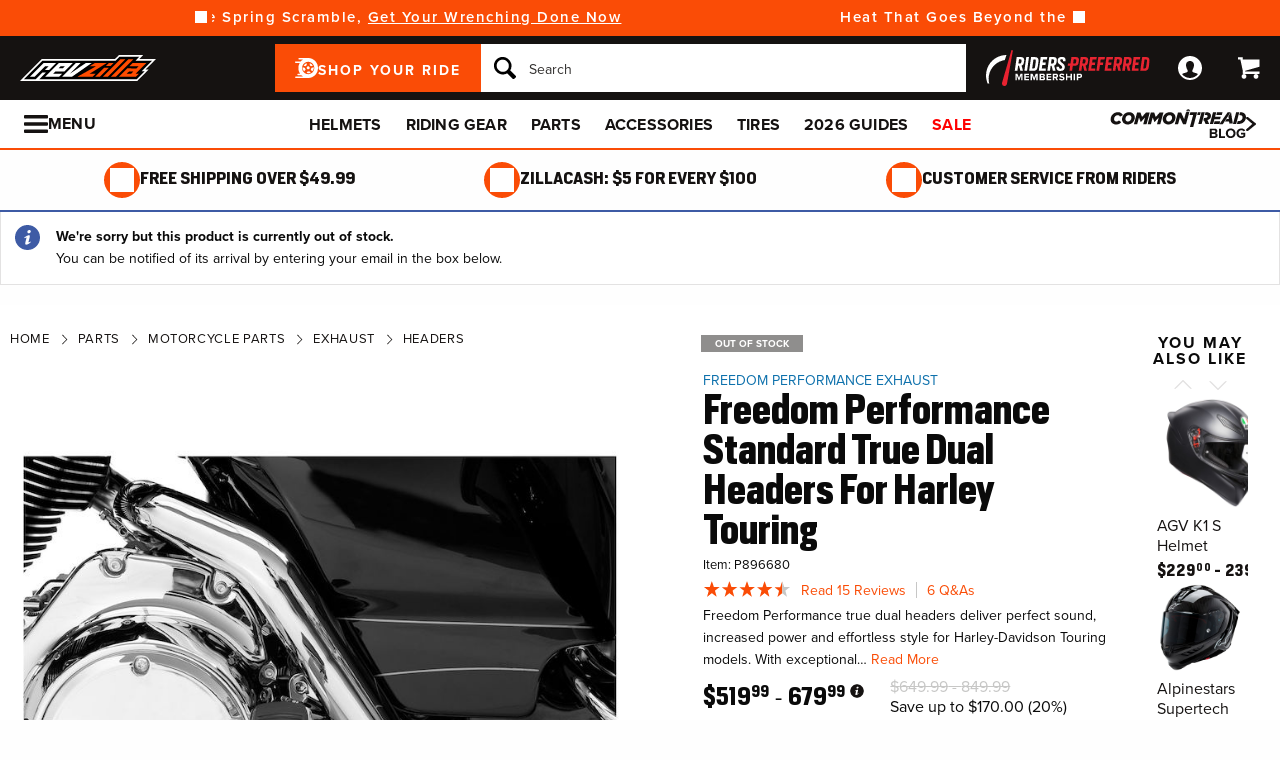

--- FILE ---
content_type: text/javascript
request_url: https://product-initjs.prod.rfksrv.com/js/reflektion.js
body_size: 55657
content:
function ownKeys(t,e){var r=Object.keys(t);if(Object.getOwnPropertySymbols){var n=Object.getOwnPropertySymbols(t);e&&(n=n.filter((function(e){return Object.getOwnPropertyDescriptor(t,e).enumerable}))),r.push.apply(r,n)}return r}function _objectSpread(t){for(var e=1;e<arguments.length;e++){var r=null!=arguments[e]?arguments[e]:{};e%2?ownKeys(Object(r),!0).forEach((function(e){_defineProperty(t,e,r[e])})):Object.getOwnPropertyDescriptors?Object.defineProperties(t,Object.getOwnPropertyDescriptors(r)):ownKeys(Object(r)).forEach((function(e){Object.defineProperty(t,e,Object.getOwnPropertyDescriptor(r,e))}))}return t}function _defineProperty(t,e,r){return e in t?Object.defineProperty(t,e,{value:r,enumerable:!0,configurable:!0,writable:!0}):t[e]=r,t}RFK_DEPLOY_TIME="2022-07-05-v1",function(){if(!window.rfk.P){var t,r,n=function(){var t=Object.prototype.toString,e=Array.isArray||function(e){return"[object Array]"===t.call(e)};function r(t){return"function"==typeof t}function n(t){return t.replace(/[\-\[\]{}()*+?.,\\\^$|#\s]/g,"\\$&")}function i(t,e){return null!=t&&"object"==typeof t&&e in t}var o=RegExp.prototype.test;var a=/\S/;function s(t){return!function(t,e){return o.call(t,e)}(a,t)}var c={"&":"&amp;","<":"&lt;",">":"&gt;",'"':"&quot;","'":"&#39;","/":"&#x2F;","`":"&#x60;","=":"&#x3D;"};var f=/\s*/,u=/\s+/,l=/\s*=/,d=/\s*\}/,p=/#|\^|\/|>|\{|&|=|!/;function g(t){this.string=t,this.tail=t,this.pos=0}function v(t,e){this.view=t,this.cache={".":this.view},this.parent=e}function h(){this.templateCache={_cache:{},set:function(t,e){this._cache[t]=e},get:function(t){return this._cache[t]},clear:function(){this._cache={}}}}g.prototype.eos=function(){return""===this.tail},g.prototype.scan=function(t){var e=this.tail.match(t);if(!e||0!==e.index)return"";var r=e[0];return this.tail=this.tail.substring(r.length),this.pos+=r.length,r},g.prototype.scanUntil=function(t){var e,r=this.tail.search(t);switch(r){case-1:e=this.tail,this.tail="";break;case 0:e="";break;default:e=this.tail.substring(0,r),this.tail=this.tail.substring(r)}return this.pos+=e.length,e},v.prototype.push=function(t){return new v(t,this)},v.prototype.lookup=function(t){var e,n,o,a=this.cache;if(a.hasOwnProperty(t))e=a[t];else{for(var s,c,f,u=this,l=!1;u;){if(t.indexOf(".")>0)for(s=u.view,c=t.split("."),f=0;null!=s&&f<c.length;)f===c.length-1&&(l=i(s,c[f])||(n=s,o=c[f],null!=n&&"object"!=typeof n&&n.hasOwnProperty&&n.hasOwnProperty(o))),s=s[c[f++]];else s=u.view[t],l=i(u.view,t);if(l){e=s;break}u=u.parent}a[t]=e}return r(e)&&(e=e.call(this.view)),e},h.prototype.clearCache=function(){void 0!==this.templateCache&&this.templateCache.clear()},h.prototype.parse=function(t,r){var i=this.templateCache,o=t+":"+(r||m.tags).join(":"),a=void 0!==i,c=a?i.get(o):void 0;return null==c&&(c=function(t,r){if(!t)return[];var i,o,a,c=!1,v=[],h=[],_=[],k=!1,y=!1,w="",x=0;function b(){if(k&&!y)for(;_.length;)delete h[_.pop()];else _=[];k=!1,y=!1}function C(t){if("string"==typeof t&&(t=t.split(u,2)),!e(t)||2!==t.length)throw new Error("Invalid tags: "+t);i=new RegExp(n(t[0])+"\\s*"),o=new RegExp("\\s*"+n(t[1])),a=new RegExp("\\s*"+n("}"+t[1]))}C(r||m.tags);for(var I,A,M,$,D,E,j=new g(t);!j.eos();){if(I=j.pos,M=j.scanUntil(i))for(var T=0,O=M.length;T<O;++T)s($=M.charAt(T))?(_.push(h.length),w+=$):(y=!0,c=!0,w+=" "),h.push(["text",$,I,I+1]),I+=1,"\n"===$&&(b(),w="",x=0,c=!1);if(!j.scan(i))break;if(k=!0,A=j.scan(p)||"name",j.scan(f),"="===A?(M=j.scanUntil(l),j.scan(l),j.scanUntil(o)):"{"===A?(M=j.scanUntil(a),j.scan(d),j.scanUntil(o),A="&"):M=j.scanUntil(o),!j.scan(o))throw new Error("Unclosed tag at "+j.pos);if(D=">"==A?[A,M,I,j.pos,w,x,c]:[A,M,I,j.pos],x++,h.push(D),"#"===A||"^"===A)v.push(D);else if("/"===A){if(!(E=v.pop()))throw new Error('Unopened section "'+M+'" at '+I);if(E[1]!==M)throw new Error('Unclosed section "'+E[1]+'" at '+I)}else"name"===A||"{"===A||"&"===A?y=!0:"="===A&&C(M)}if(b(),E=v.pop())throw new Error('Unclosed section "'+E[1]+'" at '+j.pos);return function(t){for(var e,r=[],n=r,i=[],o=0,a=t.length;o<a;++o)switch((e=t[o])[0]){case"#":case"^":n.push(e),i.push(e),n=e[4]=[];break;case"/":i.pop()[5]=e[2],n=i.length>0?i[i.length-1][4]:r;break;default:n.push(e)}return r}(function(t){for(var e,r,n=[],i=0,o=t.length;i<o;++i)(e=t[i])&&("text"===e[0]&&r&&"text"===r[0]?(r[1]+=e[1],r[3]=e[3]):(n.push(e),r=e));return n}(h))}(t,r),a&&i.set(o,c)),c},h.prototype.render=function(t,e,r,n){var i=this.getConfigTags(n),o=this.parse(t,i),a=e instanceof v?e:new v(e,void 0);return this.renderTokens(o,a,r,t,n)},h.prototype.renderTokens=function(t,e,r,n,i){for(var o,a,s,c="",f=0,u=t.length;f<u;++f)s=void 0,"#"===(a=(o=t[f])[0])?s=this.renderSection(o,e,r,n,i):"^"===a?s=this.renderInverted(o,e,r,n,i):">"===a?s=this.renderPartial(o,e,r,i):"&"===a?s=this.unescapedValue(o,e):"name"===a?s=this.escapedValue(o,e,i):"text"===a&&(s=this.rawValue(o)),void 0!==s&&(c+=s);return c},h.prototype.renderSection=function(t,n,i,o,a){var s=this,c="",f=n.lookup(t[1]);if(f){if(e(f))for(var u=0,l=f.length;u<l;++u)c+=this.renderTokens(t[4],n.push(f[u]),i,o,a);else if("object"==typeof f||"string"==typeof f||"number"==typeof f)c+=this.renderTokens(t[4],n.push(f),i,o,a);else if(r(f)){if("string"!=typeof o)throw new Error("Cannot use higher-order sections without the original template");null!=(f=f.call(n.view,o.slice(t[3],t[5]),(function(t){return s.render(t,n,i,a)})))&&(c+=f)}else c+=this.renderTokens(t[4],n,i,o,a);return c}},h.prototype.renderInverted=function(t,r,n,i,o){var a=r.lookup(t[1]);if(!a||e(a)&&0===a.length)return this.renderTokens(t[4],r,n,i,o)},h.prototype.indentPartial=function(t,e,r){for(var n=e.replace(/[^ \t]/g,""),i=t.split("\n"),o=0;o<i.length;o++)i[o].length&&(o>0||!r)&&(i[o]=n+i[o]);return i.join("\n")},h.prototype.renderPartial=function(t,e,n,i){if(n){var o=this.getConfigTags(i),a=r(n)?n(t[1]):n[t[1]];if(null!=a){var s=t[6],c=t[5],f=t[4],u=a;0==c&&f&&(u=this.indentPartial(a,f,s));var l=this.parse(u,o);return this.renderTokens(l,e,n,u,i)}}},h.prototype.unescapedValue=function(t,e){var r=e.lookup(t[1]);if(null!=r)return r},h.prototype.escapedValue=function(t,e,r){var n=this.getConfigEscape(r)||m.escape,i=e.lookup(t[1]);if(null!=i)return"number"==typeof i&&n===m.escape?String(i):n(i)},h.prototype.rawValue=function(t){return t[1]},h.prototype.getConfigTags=function(t){return e(t)?t:t&&"object"==typeof t?t.tags:void 0},h.prototype.getConfigEscape=function(t){return t&&"object"==typeof t&&!e(t)?t.escape:void 0};var m={name:"mustache.js",version:"4.2.0",tags:["{{","}}"],clearCache:void 0,escape:void 0,parse:void 0,render:void 0,Scanner:void 0,Context:void 0,Writer:void 0,set templateCache(t){_.templateCache=t},get templateCache(){return _.templateCache}},_=new h;return m.clearCache=function(){return _.clearCache()},m.parse=function(t,e){return _.parse(t,e)},m.render=function(t,r,n,i){if("string"!=typeof t)throw new TypeError('Invalid template! Template should be a "string" but "'+((e(o=t)?"array":typeof o)+'" was given as the first argument for mustache#render(template, view, partials)'));var o;return _.render(t,r,n,i)},m.escape=function(t){return String(t).replace(/[&<>"'`=\/]/g,(function(t){return c[t]}))},m.Scanner=g,m.Context=v,m.Writer=h,m}(),i=1e3,o=6e4,a=3e5,s=18e5,c=36e5,f=24*c,u=60*f,l=1095*f,d="rfk_",g="click",v="track",h="appear",m="_once",_="keyup",y="mouseover",w="mouseup",x="mouseenter",b="mousemove",C="touchstart",I="touchmove",A="touchend",M="px",$="change",D="focusin",E="input",T="facet",O="facets",R="resize",N="scroll",L="keyphrase",S="suggestion",z="?data=",P="__rpck",W="__rpckx",U="__rpa",F="__rpx",q="__rfkp",B="unload",Q="onunload",Z="page",Y="rfkids",V="rfk_active",H="rfk_selected",G="rfk_visible",K="rfk_highlight",X="rfk_loading rfk_ajax_load",J="rfk_scroll",tt="rfk_empty",et="rfk_fixed",rt="rfk_end",nt=".rfk_products",it=".rfk_map",ot="data-itype",at="data-type",st="data-cssid",ct="data-hide",ft="data-show",ut="data-rfkid",lt="data-tdi",dt="data-index",pt="data-len",gt="data-nrp",vt="data-err",ht="data-rfktscroll",mt="data-scroll",_t="data-scroll_d",kt="data-rfktoggle",yt="data-toggle",wt="data-src",xt="data-rfkflex",bt="data-rfkcon",Ct="hidden",It="trackEvent",At={env:0,device:"d",ckid:0,ulid:0,cck:0,rsu:0,referrer:"pr",from_page:"pro",t0:0,geo:0,lang:0,uri:0,pids:"product_ids",vids:"variation_ids",user_name:0,user_keyword:0,user_category:0},Mt=window,$t={},Dt=Mt.rfk={P:{},$:Mt.rfk.$,fn:{},_pa:Mt.rfk||[],m:{},p:{},h:Mt.rfk.h},Et=Dt.P,jt=function(t,e){Et.logs&&(Dt.logs=$t),t in $t||($t[t]=[]),$t[t].push(e)},Tt=function(t){vr(Dt,t)},Ot=RfkParams,Rt=window.eval;!function(){if("function"==typeof window.CustomEvent)return!1;window.CustomEvent=function(t,e){e=e||{bubbles:!1,cancelable:!1,detail:null};var r=document.createEvent("CustomEvent");return r.initCustomEvent(t,e.bubbles,e.cancelable,e.detail),r}}(),"function"!=typeof Object.assign&&Object.defineProperty(Object,"assign",{value:function(t,e){if(null==t)throw new TypeError("Cannot convert undefined or null to object");for(var r=Object(t),n=1;n<arguments.length;n++){var i=arguments[n];if(null!=i)for(var o in i)Object.prototype.hasOwnProperty.call(i,o)&&(r[o]=i[o])}return r},writable:!0,configurable:!0}),Array.prototype.find||Object.defineProperty(Array.prototype,"find",{value:function(t){if(null==this)throw new TypeError('"this" is null or not defined');var e=Object(this),r=e.length>>>0;if("function"!=typeof t)throw new TypeError("predicate must be a function");for(var n=arguments[1],i=0;i<r;){var o=e[i];if(t.call(n,o,i,e))return o;i++}},configurable:!0,writable:!0}),function(){if("object"==typeof window)if("IntersectionObserver"in window&&"IntersectionObserverEntry"in window&&"intersectionRatio"in window.IntersectionObserverEntry.prototype)"isIntersecting"in window.IntersectionObserverEntry.prototype||Object.defineProperty(window.IntersectionObserverEntry.prototype,"isIntersecting",{get:function(){return this.intersectionRatio>0}});else{var t=function(t){for(var e=window.document,r=o(e);r;)r=o(e=r.ownerDocument);return e}(),r=[],n=null,i=null;s.prototype.THROTTLE_TIMEOUT=100,s.prototype.POLL_INTERVAL=null,s.prototype.USE_MUTATION_OBSERVER=!0,s._setupCrossOriginUpdater=function(){return n||(n=function(t,e){i=t&&e?d(t,e):{top:0,bottom:0,left:0,right:0,width:0,height:0},r.forEach((function(t){t._checkForIntersections()}))}),n},s._resetCrossOriginUpdater=function(){n=null,i=null},s.prototype.observe=function(t){if(!this._observationTargets.some((function(e){return e.element==t}))){if(!t||1!=t.nodeType)throw new Error("target must be an Element");this._registerInstance(),this._observationTargets.push({element:t,entry:null}),this._monitorIntersections(t.ownerDocument),this._checkForIntersections()}},s.prototype.unobserve=function(t){this._observationTargets=this._observationTargets.filter((function(e){return e.element!=t})),this._unmonitorIntersections(t.ownerDocument),0==this._observationTargets.length&&this._unregisterInstance()},s.prototype.disconnect=function(){this._observationTargets=[],this._unmonitorAllIntersections(),this._unregisterInstance()},s.prototype.takeRecords=function(){var t=this._queuedEntries.slice();return this._queuedEntries=[],t},s.prototype._initThresholds=function(t){var e=t||[0];return Array.isArray(e)||(e=[e]),e.sort().filter((function(t,e,r){if("number"!=typeof t||isNaN(t)||t<0||t>1)throw new Error("threshold must be a number between 0 and 1 inclusively");return t!==r[e-1]}))},s.prototype._parseRootMargin=function(t){var e=(t||"0px").split(/\s+/).map((function(t){var e=/^(-?\d*\.?\d+)(px|%)$/.exec(t);if(!e)throw new Error("rootMargin must be specified in pixels or percent");return{value:parseFloat(e[1]),unit:e[2]}}));return e[1]=e[1]||e[0],e[2]=e[2]||e[0],e[3]=e[3]||e[1],e},s.prototype._monitorIntersections=function(e){var r=e.defaultView;if(r&&-1==this._monitoringDocuments.indexOf(e)){var n=this._checkForIntersections,i=null,a=null;this.POLL_INTERVAL?i=r.setInterval(n,this.POLL_INTERVAL):(c(r,"resize",n,!0),c(e,"scroll",n,!0),this.USE_MUTATION_OBSERVER&&"MutationObserver"in r&&(a=new r.MutationObserver(n)).observe(e,{attributes:!0,childList:!0,characterData:!0,subtree:!0})),this._monitoringDocuments.push(e),this._monitoringUnsubscribes.push((function(){var t=e.defaultView;t&&(i&&t.clearInterval(i),f(t,"resize",n,!0)),f(e,"scroll",n,!0),a&&a.disconnect()}));var s=this.root&&(this.root.ownerDocument||this.root)||t;if(e!=s){var u=o(e);u&&this._monitorIntersections(u.ownerDocument)}}},s.prototype._unmonitorIntersections=function(e){var r=this._monitoringDocuments.indexOf(e);if(-1!=r){var n=this.root&&(this.root.ownerDocument||this.root)||t;if(!this._observationTargets.some((function(t){var r=t.element.ownerDocument;if(r==e)return!0;for(;r&&r!=n;){var i=o(r);if((r=i&&i.ownerDocument)==e)return!0}return!1}))){var i=this._monitoringUnsubscribes[r];if(this._monitoringDocuments.splice(r,1),this._monitoringUnsubscribes.splice(r,1),i(),e!=n){var a=o(e);a&&this._unmonitorIntersections(a.ownerDocument)}}}},s.prototype._unmonitorAllIntersections=function(){var t=this._monitoringUnsubscribes.slice(0);this._monitoringDocuments.length=0,this._monitoringUnsubscribes.length=0;for(var e=0;e<t.length;e++)t[e]()},s.prototype._checkForIntersections=function(){if(this.root||!n||i){var t=this._rootIsInDom(),e=t?this._getRootRect():{top:0,bottom:0,left:0,right:0,width:0,height:0};this._observationTargets.forEach((function(r){var i=r.element,o=u(i),s=this._rootContainsTarget(i),c=r.entry,f=t&&s&&this._computeTargetAndRootIntersection(i,o,e),l=null;this._rootContainsTarget(i)?n&&!this.root||(l=e):l={top:0,bottom:0,left:0,right:0,width:0,height:0};var d=r.entry=new a({time:window.performance&&performance.now&&performance.now(),target:i,boundingClientRect:o,rootBounds:l,intersectionRect:f});c?t&&s?this._hasCrossedThreshold(c,d)&&this._queuedEntries.push(d):c&&c.isIntersecting&&this._queuedEntries.push(d):this._queuedEntries.push(d)}),this),this._queuedEntries.length&&this._callback(this.takeRecords(),this)}},s.prototype._computeTargetAndRootIntersection=function(e,r,o){if("none"!=window.getComputedStyle(e).display){for(var a,s,c,f,l,p,v,h,m=r,_=g(e),k=!1;!k&&_;){var y=null,w=1==_.nodeType?window.getComputedStyle(_):{};if("none"==w.display)return null;if(_==this.root||9==_.nodeType)if(k=!0,_==this.root||_==t)n&&!this.root?!i||0==i.width&&0==i.height?(_=null,y=null,m=null):y=i:y=o;else{var x=g(_),b=x&&u(x),C=x&&this._computeTargetAndRootIntersection(x,b,o);b&&C?(_=x,y=d(b,C)):(_=null,m=null)}else{var I=_.ownerDocument;_!=I.body&&_!=I.documentElement&&"visible"!=w.overflow&&(y=u(_))}if(y&&(a=y,s=m,c=void 0,f=void 0,l=void 0,p=void 0,v=void 0,h=void 0,c=Math.max(a.top,s.top),f=Math.min(a.bottom,s.bottom),l=Math.max(a.left,s.left),p=Math.min(a.right,s.right),h=f-c,m=(v=p-l)>=0&&h>=0&&{top:c,bottom:f,left:l,right:p,width:v,height:h}||null),!m)break;_=_&&g(_)}return m}},s.prototype._getRootRect=function(){var e;if(this.root&&!v(this.root))e=u(this.root);else{var r=v(this.root)?this.root:t,n=r.documentElement,i=r.body;e={top:0,left:0,right:n.clientWidth||i.clientWidth,width:n.clientWidth||i.clientWidth,bottom:n.clientHeight||i.clientHeight,height:n.clientHeight||i.clientHeight}}return this._expandRectByRootMargin(e)},s.prototype._expandRectByRootMargin=function(t){var e=this._rootMarginValues.map((function(e,r){return"px"==e.unit?e.value:e.value*(r%2?t.width:t.height)/100})),r={top:t.top-e[0],right:t.right+e[1],bottom:t.bottom+e[2],left:t.left-e[3]};return r.width=r.right-r.left,r.height=r.bottom-r.top,r},s.prototype._hasCrossedThreshold=function(t,e){var r=t&&t.isIntersecting?t.intersectionRatio||0:-1,n=e.isIntersecting?e.intersectionRatio||0:-1;if(r!==n)for(var i=0;i<this.thresholds.length;i++){var o=this.thresholds[i];if(o==r||o==n||o<r!=o<n)return!0}},s.prototype._rootIsInDom=function(){return!this.root||p(t,this.root)},s.prototype._rootContainsTarget=function(e){var r=this.root&&(this.root.ownerDocument||this.root)||t;return p(r,e)&&(!this.root||r==e.ownerDocument)},s.prototype._registerInstance=function(){r.indexOf(this)<0&&r.push(this)},s.prototype._unregisterInstance=function(){var t=r.indexOf(this);-1!=t&&r.splice(t,1)},window.IntersectionObserver=s,window.IntersectionObserverEntry=a}function o(t){try{return t.defaultView&&t.defaultView.frameElement||null}catch(e){return null}}function a(t){this.time=t.time,this.target=t.target,this.rootBounds=l(t.rootBounds),this.boundingClientRect=l(t.boundingClientRect),this.intersectionRect=l(t.intersectionRect||{top:0,bottom:0,left:0,right:0,width:0,height:0}),this.isIntersecting=!!t.intersectionRect;var e=this.boundingClientRect,r=e.width*e.height,n=this.intersectionRect,i=n.width*n.height;this.intersectionRatio=r?Number((i/r).toFixed(4)):this.isIntersecting?1:0}function s(t,e){var r,n,i,o=e||{};if("function"!=typeof t)throw new Error("callback must be a function");if(o.root&&1!=o.root.nodeType&&9!=o.root.nodeType)throw new Error("root must be a Document or Element");this._checkForIntersections=(r=this._checkForIntersections.bind(this),n=this.THROTTLE_TIMEOUT,i=null,function(){i||(i=setTimeout((function(){r(),i=null}),n))}),this._callback=t,this._observationTargets=[],this._queuedEntries=[],this._rootMarginValues=this._parseRootMargin(o.rootMargin),this.thresholds=this._initThresholds(o.threshold),this.root=o.root||null,this.rootMargin=this._rootMarginValues.map((function(t){return t.value+t.unit})).join(" "),this._monitoringDocuments=[],this._monitoringUnsubscribes=[]}function c(t,e,r,n){"function"==typeof t.addEventListener?t.addEventListener(e,r,n||!1):"function"==typeof t.attachEvent&&t.attachEvent("on"+e,r)}function f(t,e,r,n){"function"==typeof t.removeEventListener?t.removeEventListener(e,r,n||!1):"function"==typeof t.detatchEvent&&t.detatchEvent("on"+e,r)}function u(t){var e;try{e=t.getBoundingClientRect()}catch(r){}return e?(e.width&&e.height||(e={top:e.top,right:e.right,bottom:e.bottom,left:e.left,width:e.right-e.left,height:e.bottom-e.top}),e):{top:0,bottom:0,left:0,right:0,width:0,height:0}}function l(t){return!t||"x"in t?t:{top:t.top,y:t.top,bottom:t.bottom,left:t.left,x:t.left,right:t.right,width:t.width,height:t.height}}function d(t,e){var r=e.top-t.top,n=e.left-t.left;return{top:r,left:n,height:e.height,width:e.width,bottom:r+e.height,right:n+e.width}}function p(t,e){for(var r=e;r;){if(r==t)return!0;r=g(r)}return!1}function g(e){var r=e.parentNode;return 9==e.nodeType&&e!=t?o(e):(r&&r.assignedSlot&&(r=r.assignedSlot.parentNode),r&&11==r.nodeType&&r.host?r.host:r)}function v(t){return t&&9===t.nodeType}}();var Nt,Lt=function(t){return(new Date).getTime()||0},St=Lt(),zt=window,Pt=document,Wt=Pt.body,Ut=navigator,Ft=Ut.plugins,qt=Ut.geolocation,Bt=zt.localStorage||"",Qt=zt.sessionStorage||"",Zt=Ut.getBattery?Ut.getBattery():0,Yt="data-rfk-async-enabled",Vt=function(t,e){},Ht=function(){if(!zt.rfk||Dt.P.clog){var t=console&&console.log?console.log:{log:function(){}};t.apply(console,arguments)}},Gt=function(t,e){try{return t()}catch(r){e||function(t){vn.error("err: ",t),Do&&Dt.lEe("e1",t)}(r.message+":"+r.stack)}},Kt=function(t){return ne(t)?Gt((function(){return Rt(t)})):ie(t)?Gt(t):t},Xt=function(t,e){return setTimeout((function(){Gt(t)}),e)},Jt=function(t,e){return setInterval((function(){Gt(t)}),e)},te=function(t,e){function r(t){return(t>9?"":"0")+t}var n=new Date(null==t?Lt():t),i=n.getUTCFullYear()+r(n.getUTCMonth()+1)+r(n.getUTCDate())+"."+r(n.getUTCHours())+r(n.getUTCMinutes());return e?Ge(i,0,e):i},ee=function(t){return t&&"object"==typeof t},re=function(t){if(Array.isArray)return Array.isArray(t);var e=t?typeof t:0;return ee(e)||"number"==e||ne(e)?ee(t)&&null!=t.length?1:0:1},ne=function(t){return"string"==typeof t},ie=function(t){return"function"==typeof t},oe=function t(e){return e?re(e)||ne(e)||e.jquery&&e.toArray||null!=e.length&&/^\[object (HTMLCollection|NodeList)\]$/.test(e.toString())?e.length||0:t(or(e)):0},ae=function(t){return(re(t)||ne(t))&&oe(t)?t[oe(t)-1]:void 0},se=function(t,e,r){var n=Ue(Pt,"head")[0],i=Oe(Pt,"script");i.type="text/javascript",i.async=!e,i.src=t,r&&(i.onreadystatechange=r,i.onload=r),n&&Ee(n,i)},ce=function(t,e){var r=Ue(Pt,"head")[0],n=Oe(Pt,"link");n.type="text/css",n.rel="stylesheet",n.href=lr(t),e&&(n.onerror=e),Ee(r,n)},fe=function(t){return JSON.stringify(t)},ue=function(t){return Gt((function(){return t?JSON.parse(t):{}}),1)},le=function(t,e,r){return t==e||ee(t)&&ee(e)&&fe(dr(t,r))==fe(dr(e,r))},de=function(t){return ee(t)?ue(fe(t)):t},pe=function(t,e,r){if(t||(t=[]),re(t))if(re(e))for(Nt=0;Nt<oe(e);Nt++)null!=e[Nt]&&(r||be(t,e[Nt])<0)&&Ie(t,e[Nt]);else null!=e&&(r||be(t,e)<0)&&Ie(t,e);return t},ge=function(t,e){return re(e)?t.filter((function(t,r){return e.indexOf(t)<0})):t},ve=function(t,e){return oe(t)&&t.indexOf(e)>=0},he=["addClass","removeClass","sort","indexOf","split","push","closest","find","height","width","appendChild","removeChild","scrollTop","createElement","hasOwnProperty","join","slice","attr","replace","click","charAt","getElementsByTagName","preventDefault","children","appendTo","outerWidth","outerHeight","scrollLeft","trim","substring","substr","hasClass","append","innerWidth","removeAttr","format","map","html"],me=["parseInt","parseFloat","Object.keys","Object.values","clearTimeout","Math.random","Math.floor","Math.ceil","Math.round"],_e=[],ke=[];for(Nt=0;Nt<oe(he);Nt++)!function(t){_e[Nt]=function(e,r,n){return void 0!==n?e[t](r,n):void 0!==r?e[t](r):e[t]()}}(he[Nt]);for(Nt=0;Nt<oe(me);Nt++)!function(t){var e,r=t.split("."),n=oe(r)>1?zt[r[0]]:zt,i=r[1]||t;ke[Nt]=function(t){return e=n[i],(e=ie(e)?e:fallback_fn[i.replace(".","_")])(t)}}(me[Nt]);var ye=_e[0],we=_e[1],xe=_e[2],be=_e[3],Ce=_e[4],Ie=_e[5],Ae=_e[6],Me=_e[7],$e=_e[8],De=_e[9],Ee=_e[10],je=_e[11],Te=_e[12],Oe=_e[13],Re=_e[14],Ne=_e[15],Le=_e[16],Se=_e[17],ze=_e[18],Pe=_e[19],We=_e[20],Ue=_e[21],Fe=_e[22],qe=_e[23],Be=_e[24],Qe=_e[25],Ze=_e[26],Ye=_e[27],Ve=_e[28],He=_e[29],Ge=_e[30],Ke=_e[31],Xe=_e[32],Je=_e[33],tr=_e[34];_e[35];var er=_e[36],rr=_e[37],nr=ke[0],ir=ke[1],or=ke[2];ke[3];var ar=ke[4],sr=ke[5],cr=ke[6],fr=ke[7],ur=ke[8],lr=function(t){return 0!=be(t,"http")?Pt.location.protocol+(0==be(t,"//")?"":"//")+t:t},dr=function t(e,r){var n,i=e;if(ee(e))if(re(e))for(r||xe(e),i=[],n=0;n<oe(e);n++)Ie(i,t(e[n],r));else{var o=[];for(n in e)Re(e,n)&&Ie(o,n);for(xe(o),i={},n=0;n<oe(o);n++)i[o[n]]=t(e[o[n]],r)}return i},pr=function(t){return t._keys||or(t)},gr=function(t,e,r){var n,i,o=t,a=[];for(e&&(a=Ce(e,/[\[\.]+/)),a=a.map((function(t){return t.replaceAll("__rfk_dot__",".")})),r=r&&a>1?1:0,n=0;n<oe(a)-r;n++)if(i=a[n],0!=n||i||(o=zt),i){if(be(i,"]")<0){if(!ee(o)||!(i in o))return}else if(i=nr(ze(i,"]","")),!re(o)||i>=oe(o))return;o=o[i]}return o},vr=function(t,e){for(var r in e||{})Re(e,r)&&(t[r]=e[r]);return t},hr=function(t,e,r){var n=r?t:vr({},t);return vr(n,e)},mr=function t(e,r,n){var i,o,a;for(i in e=null==r?{}:vr({},e),r=r||{})Re(r,i)&&(a=null==(o=r[i]),ee(o)&&!re(o)&&(o=t(e[i],o,n),oe(o)||(a=1)),n||!a?e[i]=o:i in e&&delete e[i]);return e},_r=function(t,e,r){for(var n=0;n<oe(r);n++)null!=e[r[n]]&&(t[r[n]]=e[r[n]])},kr=function(t){return t?t.toLowerCase():""},yr=function(t,e,r){var n,i,o,a={};for(r=null==r?":":r,n=Ce(t,e=null==e?";":e),i=0;i<oe(n);i++)o=Ce(n[i],r),oe(o)>1&&(a[o[0]]=o[1]);return a},wr=function(t){t=ne(t)?t:(t||"").toString();var e,r=0,n=0,i="000000",o=oe(t);for(e=0;e<o;e++)n^=r=(r<<5)-r+t.charCodeAt(e)|0;return n=n<0?-n:n,(i+(r=r<0?-r:r).toString(36)).slice(-6)+(i+n.toString(36)).slice(-6)},xr=function(t){return(t.offset()||{}).left||0},br=function(t){return(t.offset()||{}).top||0},Cr=function(t,e){return t.is(e)?t.filter(e).first():t.find(e).first()},Ir=function(t,e,r){e||(e=zt);var n=!(ne(t)||t+""!="[object Object]"),i=n?fe(t):t,o=""+i,a=function(t,e){var r;e="0, "+e;try{r=Rt(e)}catch(n){r=""}return null==r?"":r},s=function(t,n){var i=Ce(n,","),o=gr(e,i[0]);return null==o?oe(i)>1?i[1]:r?"":"${"+n+"}":ee(o)?fe(o):o},c=function(t,n){return t!=n?t.rp$(e,r):t};return i=c(i=ze(i,/("?)\$(.[0-9]?)\{(.+)\}\2\$\1/g,(function(t,r,n,i){var o,c,f,u,l=Ce(i,","),d="";return oe(l)>2?(f=Ge(i,be(i,",",be(i,l[1]))+1),"l"==l[0]?(c=(u=nr(l[1]))?function(t){return er(Array.apply(0,Array(t)),(function(t,e){return e}))}(u):gr(e,l[1]),re(c)&&er(c,(function(t,r){(o={})["$"+n]={i:r,v:t},void 0!==(u=f.rp$(e==zt?o:hr(e,o,1)))&&(d+=u)}))):"b"==l[0]&&(d=f.rp$(e),r=0)):oe(l)>1&&(f=Ge(i,be(i,",",be(i,l[0]))+1),"e"==l[0]?d=a(0,f):"v"==l[0]?d=s(0,f):"r"==l[0]&&(d=f.rp$(e))),r&&(d=r+d+r),d})),o),i=c(i=ze(i,/\$\{([^\}]+)}/g,s),o),i=c(i=ze(i,/\$e\{([^\}]+)}/g,a),o),n&&(i=ue(i)),i};String.prototype.rp$=function(t,e){return Ir(this,t,e)},String.prototype.replaceAll&&"function"==typeof String.prototype.replaceAll||(String.prototype.replaceAll=function(t,e){for(var r=this.toString(),n=r.split(t),i=0;i<n.length;i++)r=r.replace(t,e);return r});var Ar,Mr,$r,Dr,Er,jr,Tr,Or,Rr,Nr,Lr,Sr,zr,Pr,Wr,Ur,Fr,qr,Br,Qr,Zr,Yr,Vr,Hr,Gr,Kr,Xr,Jr,tn,en={findAll:function(t,e){return e?e.querySelectorAll(t):document.querySelectorAll(t)},findOne:function(t,e){return e?e.querySelector(t)||null:document.querySelector(t)||null},getElementWidth:function(t,e){var r=Qe(t,!0),n=t[0]&&t[0].getBoundingClientRect&&t[0].getBoundingClientRect().width||0;return e&&n||r},getElemOffset:function(t){return t&&t.getBoundingClientRect?t.getBoundingClientRect():{top:0,left:0}},getKeyboardFocusableElements:function(){var t=arguments.length>0&&void 0!==arguments[0]?arguments[0]:document,e=Array.prototype.slice.call(t.querySelectorAll('a[href], button, input, textarea, select, details,[tabindex]:not([tabindex="-1"])'));return e.filter((function(t){return!t.hasAttribute("disabled")&&!t.getAttribute("aria-hidden")}))},getParents:function(t,e){var r=[],n=t.parentNode;if(n){for(void 0===e&&(e=document);n!==e;){var i=n;r.push(i),n=i.parentNode}r.push(e)}return r},isDescendant:function(t,e){for(var r=e.parentNode;null!=r;){if(r===t)return!0;r=r.parentNode}return!1},focusElement:function(t){t.focus()}},rn=(Mr={threshold:.25},$r=function(t,e){t.forEach((function(t){if(t.isIntersecting){var r=t.target;r.src=r.getAttribute("data-src"),e.unobserve(t.target)}}))},{registerImages:function(t){Ar=new IntersectionObserver($r,Mr);var e=en.findAll("".concat(t," ").concat(".rfk_image_lazy"));if(e)for(var r=0;r<e.length;r++)e[r].src="[data-uri]",Ar.observe(e[r])},getObserver:function(){return Ar}}),nn={bindFacetsInputFilters:function(t,e){var r=e.facets,n=void 0===r?[]:r,i=e.defaultDisplayValue,o=void 0===i?"inline":i;n.forEach((function(e){var r=en.findOne("#".concat("rfk-facet","-").concat(e),t),n=en.findAll("#".concat("rfk-facet-items","-").concat(e," li"),t);r&&r.addEventListener("keyup",(function(t){return function(t,e,r){var n=t.target.value;e.forEach((function(t){var e=(t.getAttribute("data-text")||"").toLowerCase();""===n||e.indexOf(n.toLowerCase())>-1?t.style.display=r:t.style.display="none"}))}(t,n,o)}))}))}},on=(Dr=!1,Er=function(t){for(var e=[],r=["max","list","interval"],n=t.facets,i=void 0===n?{}:n,o=i.type_list||t.facet_list||[],a=0;a<oe(o);a++){for(var s=o[a],c={type:s},f=0;f<oe(r);f++){var u=i.types?hr(i,i.types[s]):hr(i,i[s]);r[f]in u&&(c[r[f]]=u[r[f]])}Ie(e,c)}return e},jr=function(t,e){for(var r=e.suggestions||{},n=r.type_list||e.suggestion_list,i=[],o=0;o<oe(n);o++){var a=n[o];""!==t&&r[a].j4e||Ie(i,a)}return i},{shouldRetry:function(t){var e=t.retry_first_call&&!Dr;return vn.log("SearchServiceUtils","Should retry ".concat(e)),e},lockRetry:function(){Dr=!0},addStandardArguments:function(t){var e=arguments.length>1&&void 0!==arguments[1]?arguments[1]:{},r=e.extra_args||e.xar||hn.get("extra_args")||hn.get("xar"),n={ckey:e.ckey||hn.get("ckey"),f:e._f||0,__rutma:hn.get("utma")},i=hn.get("initJsVersion");i&&(n.shouldGetIp=1);var o=vr({},At),a=e.ifrp||hn.get("ifrp"),s=Dt.$(".rfk_cookie_id").val(),c="locale_country",f="locale_language";s&&(n.cookie_id=s),a&&(o=hr(o,a,1));for(var u=or(o),l=0;l<oe(u);l++){var d=o[u[l]]?o[u[l]]:u[l];hn.get(d)&&(n[u[l]]=Et[d])}t&&vr(n,t),r&&ee(r)&&vr(n,r),1==n.Rrpa&&(n.Rrpa=oe(ln.get(U)||{})?0:1),1==n.Rrpx&&(n.Rrpx=oe(ln.get(F)||{})?0:1);var p=(t.context||{}).page;return p&&c in p&&(n["".concat(Z,"_").concat(c)]=p[c]),p&&f in p&&(n["".concat(Z,"_").concat(f)]=p[f]),n},getUrlForSearch:function(t,e,r,n,i,o){var a=n.p,s=void 0===a?{}:a,c=o||s,f=(i.host||n.host||Et.host)+Ir(i.gurl||n.gurl,Et);i.np=i.np||i.items_per_page;var u=ti.getWdSearchParams(i),l={rfkids:[c.rfkid],suggestions_filter:e,results_filter:r,sort:c.sort||[],page:c.page||1,np:c.np||i.np,suggestion_list:jr(t,i),facet_list:Er(i),search_keyphrase:t,vs:i.pvs||0},d=vr(l,u);s.aj||(d.frid=1),(c.image||c.imgid)&&(d.q=d.q||{},c.image&&(d.q.image=c.image),c.imgid&&(d.q.imgid=c.imgid)),c.sv&&(d.voice=1,c.sv=0),c.turi&&c.turi!==Et.uri&&(d.turi=c.turi);var p=ii.getWidgetContext(c.rfkid).context;return oe(p)&&(d.context=p),{url:f,data:on.addStandardArguments(d,n)}}}),an=function(){var t=function(t){t=t.replace(/[\\[]/,"\\\\[").replace(/[\\]]/,"\\\\]");var e=new RegExp("[\\\\?&]"+t+"=([^&#]*)").exec(window.location.search);return null===e?"":r(e[1].replace(/\+/g," "))},r=function(t){try{return window.decodeURIComponent(t)}catch(e){return t}};return{getCurrentUri:function(){return"".concat(window.location.pathname).concat(window.location.search).concat(window.location.hash)},getUrlParameter:t,getSearchKeyphrase:function(){return Et&&Et.searchParamKey?t(Et.searchParamKey):null},decodeURIComponent:r}}(),sn={shallowEqual:Tr=function(t,e){return Object.keys(t).length===Object.keys(e).length&&Object.keys(t).every((function(r){return t[r]===e[r]}))},arraysEqual:function(t,e){return t.length===e.length&&t.every((function(t,r){return Tr(t,e[r])}))}},cn={excludeList:function(t,e){var r=Object.assign({},t),n=e&&oe(e);if(Object.keys(r).length&&n)for(var i,o=0;o<n;o++)r[i=e[o]]&&delete r[i];return r}},fn=(Or={},Rr=!1,Nr=function(t,e){var r=t.substr(e.length+1,t.length);return r?Lr(r):""},Lr=function(t){var e=an.decodeURIComponent(t);return e=function(t){return t&&0===t.indexOf("0!")}(e)?yi(e.substr(2),1):e},Sr=function(t){return Rr?Or:(Rr=!0,function(t){var e,r,n=document.cookie.split(";"),i={};for(r=0;r<n.length;r++)if((!t||n[r].substr(0,4).indexOf("__r")>=0)&&(e=n[r].match(/\s*([^=]*)=(.*)/))&&e.length>2){var o=Lr(e[2]);i[e[1]]=o,Ur(e[1],o)}return i}(t))},zr=function(t){if(Or[t])return Or[t];var e=function(t){for(var e=document.cookie.split("; "),r=0;r<e.length;r++)if(e[r].substr(0,t.length)===t){var n=Nr(e[r],t);return Ur(t,n),n}return""}(t);return Or[t]=e,e},{cacheCookie:Ur=function(t,e){Or[t]=e},getCookie:zr,getCookies:Sr,setCookie:Pr=function(t,e,r,n){if(e){var i=ee(e)?fe(e):e;Or[t]=i,function(t,e,r,n){var i=new Date,o=n&&e?"0!"+wi(e,1).replace(/,/g,"~"):encodeURIComponent(e);i.setMilliseconds(i.getMilliseconds()+r),o+=";domain="+Et.dr+";path=/;",o+=r?";expires=".concat(i.toUTCString()):"",o+=";secure;SameSite=None;",document.cookie="".concat(t,"=").concat(o)}(t,i,r,n)}else Wr(t)},removeCookie:Wr=function(t,e){Or[t]&&delete Or[t],function(t,e){e=e||Et.dr,document.cookie="".concat(t,"=").concat(e?";domain="+e:"",";path=/;expires=Thu, 01 Jan 1970 00:00:01 GMT;secure;SameSite=None")}(t,e)},clearCache:Fr=function(){Or={},Rr=!1},set:Pr,get:zr,remove:Wr,removeAllCookies:function(){var t=or(Sr(!0));Fr();for(var e=0;e<oe(t);e++)be(t[e],"__r")||Wr(t[e],Et.dr)}}),un={set:function(t,e,r){var n={v:e,tm:Lt(),tx:r||s};void 0!==e?Bt.setItem(t,fe(n)):Bt.removeItem(t)},get:function(t){var e=Lt(),r=ue(Bt.getItem(t));return r.tx&&e-r.tm>r.tx&&(Bt.removeItem(t),r=void 0),r&&r.v},remove:function(t){Bt.removeItem(t)}},ln=(qr=s,Br=null,Yr=function(t){return"".concat(Et.dh).concat("_").concat(t)},{get:Zr=function(t){var e=Br.get(t),r=ue(e);return"undefined"==e&&(e=void 0),e&&r?r:e},set:Qr=function(t,e){var r=arguments.length>2&&void 0!==arguments[2]&&arguments[2],n=arguments.length>3?arguments[3]:void 0;Br.set(t,e,n||0===n?n:qr,r)},update:function(t,e,r){var n=arguments.length>3&&void 0!==arguments[3]&&arguments[3],i=arguments.length>4?arguments[4]:void 0,o=Zr(t)||{};o[e]=r,Qr(t,o,i||qr,n)},init:function(t){t&&Bt?(Br=un,vn.log("RfkStorage","using localStorage")):(Br=fn,vn.log("RfkStorage","using cookies"))},remove:function(t){Br.remove(t)},getDomainUid:function(){for(var t=ze(Et.uidx,/[x]/g,(function(t){return function(t){return String.fromCharCode(t<10?t+48:t<36?t+87:t+29)}(36*sr()|0)})),e=0;e<5;e++)t+=("0000"+(1679615*sr()|0).toString(36)).slice(-4);return"".concat(Et.dh,"-").concat(t,"-").concat(St)},getDomainStorage:function(t){var e=Yr(t);return Bt&&un.get(e)},setDomainStorage:function(t,e,r){var n=Yr(t);Bt&&un.set(n,e,r||qr)}}),dn=(Vr="crp",{setCachedData:function(t,r,n,i){var o,a,c;if(n&&(a=ei.getRfkidData(r)).wd&&a.wd.crp&&i){if(t)try{c=ln.getDomainStorage(Vr).rp}catch(e){}o=t&&c&&!sn.arraysEqual(c.products,i.products)?{st:_objectSpread(_objectSpread({},n),{},{g:1,i:n.i*n.g}),rp:_objectSpread(_objectSpread({},i),{},{page:1,num_results:c.num_results+i.num_results,products:c.products.concat(i.products)})}:{st:n,rp:i}}ln.setDomainStorage(Vr,o,s)},getCachedSPResponse:function(t,e){var r,n=ln.getDomainStorage(Vr),i=n&&n.rp,o=ei.getRfkidData(t);return i&&(i.crp=1,i.rid&&delete i.rid),e.u||(e.u=wr(Et.uri)),r=le(e,n&&n.st),o.wd&&o.wd.crp&&r&&i}}),pn={setupUtmaParams:function(){var t,e,r={};return Et.ckey&&(r.dhk=Et.ckey.match(/(.*)-(\d*)/)[2],r.dh=Et.dh=Et.dh||r.dhk,r.dr=Et.dr=Et.dr||Ne(Le(Ce(Et.hs,"."),-2),"."),e=Hr(),t=Ce(e,"."),r._uid=t[0],r.ud=ae(t[0]),r._psst=nr(t[1]),r._csst=nr(t[2]),r._vc=nr(t[3]),r._pvc=nr(t[4]),r._vpc=nr(t[5]),r.utma=e),r},getUTMA:Hr=function(){var t=0,e=ln.get("__rutma"),r=ln.get("__rutmb"),n=Et.dh;return r||(ln.set("__rutmb",n,!1,s),t=1),e=e?Gr(e,t):(Et.uid||ln.getDomainUid())+".".concat(St,".").concat(St,".1.1.1"),ln.set("__rutma",e,!1,l),e},updateUTMA:Gr=function(t,e){var r=Ce(t,".");return oe(r)>3&&(e&&(r[1]=r[2],r[2]=St,r[3]=1*r[3]+1),4==oe(r)&&(r[4]=1),5==oe(r)&&(r[5]=1),r[4]=1*r[4]+1,r[5]=1+(e?0:1*r[5]),t=Ne(r,".")),t}},gn=(Kr="__rfk_flags",Xr={debug:"debug",loadTest:"loadtest",json:"json"},{hasFlag:function(t){var e=ln.get(Kr);return e&&e.indexOf(Xr[t])>-1},getFlags:function(){return ln.get(Kr)}}),vn=(Jr=function(t,e,r){var n=Number(gn.hasFlag("debug"));console&&console[r]&&n&&console[r]("RFK ::: ",t+" ::: ",e)},{log:function(t,e){console&&console.debug?Jr(t,e,"debug"):Jr(t,e,"log")},warn:function(t,e){Jr(t,e,"warn")},error:function(t,e){Jr(t,e,"error")}}),hn={get:function(t){return Et&&Et[t]?Et[t]:null}};if(Nt=(Nt=Ot.time?St-Ot.time*i:0)<0?-Nt:Nt,!Mt.rfk_reloaded&&Ot.rurl&&((tn=(bi()||{}).previewId)&&tn!=(Ot.mcc_data||{}).preview_id||Nt>5*f))return rfk_reloaded=Nt,Mt.rfk=Dt._pa,void se(Ot.rurl+(be(Ot.rurl,"?")>0?"&":"?")+"_="+St);var mn,_n,kn,yn,wn,xn,bn,Cn,In,An=(mn="__rcmp",_n="active",xn=function(t){return Et.rsu=Et.cck="",ln.set("__rcmp","",!0),ln.set("__rsu",t>0?"1":0===t?"0":""),Cn(),Et.cck},bn=function(t,e){if(t.ps&&!t.p){var r=e?e.p:0;return r||function(t){var e,r=99.9*sr(),n=0;for(var i in t)if(Re(t,i)&&r<(n+=ir(t[i]+""))){e=i;break}return e}(t.ps)}return t.p},Cn=function(){Et.cck&&kn(Et.cck);var t=Et.nrnd=Et.rnd||99.9*sr(),e=Et.cckl=yn(),r=wn(),n="";Et.c4f={};var i=Et.rsu||ln.get("__rsu"),o=(i=Et.rsu=i?i+"":void 0)&&1===parseInt(i[0])?1:0;r&&(r.tr&&i&&(r.s=o),n=function(t,e){var r="n=_gc,f=gc,s=".concat(t.s,",c=").concat(t.c,",tr=").concat(t.tr,",rn=").concat(t.rn,",ts=").concat(t.ts,",d=").concat(Et.d);return t.fs&&(r+=",fs="+ze(t.fs,/,/g,"-")),e&&(r+=",su=1"),r}(r,o),Et.fs.gc.ck=r,r.fs&&Ce(ze(r.fs,"-",","),",").map((function(t,e){Et.c4f[t]={s:r.s,tr:r.tr,n2p:{}}})));var a=function(t,e,r,n,i){for(var o=Et.cs,a=i,s=function(i){var s,c=o[i],f=c.n;if(c.s=0,c.a=_n in c?c.active:1,!c.a)return"continue";(s=e.find((function(t){return t.n===f})))&&s.t>=c.t?(t&&c.tr>0?c.s=1===parseInt(t.s)?1:0:c.s=Et.c4u?n:1===parseInt(s.s)?1:0,c.p=s.p):t&&c.tr>0?c.s=1===parseInt(t.s)?1:0:(!s||s.t<c.t)&&(c.s=Et.c4u?n:r<c.tr?1:0),c.p=bn(c,s),a+=function(t,e){var r=(e?";":"")+"n="+t.n+",f="+t.f+",s="+t.s+",c="+t._c+",t="+t.t;return(r+=t.p?",p="+t.p:"")+(t.i?",i="+t.i:"")}(c,!!a),function(t,e){t.f in e||(e[t.f]={s:0,tr:0,n2p:{}}),t.tr>=e[t.f].tr&&(e[t.f].s=t.s,e[t.f].tr=t.tr),t.p&&(e[t.f].n2p[t.n]=t.p)}(c,Et.c4f)},c=0;c<oe(o);c++)s(c);return a}(r,e,t,o,n);kn(a),Et.cck=a},{setCampaignCookie:kn=function(t){return ln.set(mn,t,!0,u)},getCampaignForFeature:function(t,e){var r=Et.c4f;return r?e?r[t].n2p[e]:r[t]:r},getCampaignsFromCookie:yn=function(){var t=ln.get(mn),e=[];if(t){t=be(t,"|")>0?Ce(t,"|"):Ce(t,";");for(var r=0;r<oe(t);r++){for(var n=Ce(t[r],","),i={},o=0;o<oe(n);o++){var a=Ce(n[o],"=");2===oe(a)&&("a"===a[0]&&(a[0]="s"),i[a[0]]=a[1])}i.s=i.s&&1==i.s?1:0,Ie(e,i)}}return e},getGlobalCampaign:wn=function(){var t=Et.rnd||99.9*sr(),e=Et.fs.gc,r=e&&oe(Et.cckl)&&"_gc"==Et.cckl[0].n?Et.cckl[0]:0;if(e&&(!r||r.c<ae(e._c)||e.t00<r.ts&&r.ts<e.t01&&0==r.s||e.t10<r.ts&&r.ts<e.t11&&1==r.s)&&(r={c:ae(e._c),n:"_gc",f:"gc",tr:e.tr,fs:e.fs,s:t<e.tr?1:0,rn:10*t|0,ts:te(Et.tsi||Et.ctime)},e.fx))for(var n=0;n<oe(e.fx);n++){var i=1,o=e.fx[n];for(var a in o.p)if(Re(o,a)&&!Et[a].match(new RegExp(o.p[a]))){i=0;break}i&&(r.tr=o.tr,r.s=t<r.tr?1:0)}return r},toggleGlobalCampaign:xn,selectedCampaign:function(t){if(void 0!==t&&xn(t),!Et.cs||0===oe(Et.cs))return 1;for(var e=0;e<oe(Et.cs);e++)if(Et.cs[e].s)return 1;return 0},selectedCampaignFromUrlParam:function(){var t=an.getUrlParameter("__rfkselected");""!==t&&ln.set("__rsu",t)},determineCampaigns:Cn}),Mn="${h},${t},${d},",$n="${h},${T},${d},",Dn=function(t,r){try{return r?t(Dt.$):t()}catch(e){return vn.error(e),e}};Tt({init:function(){Gt(Wi)},$br:qi,$dbr:Bi,odc:Yi,exfs:Si,rebuild:zi,wPck:Ii,gP:function(t){return Et[t]=(ln.get(q)||{})[t]},sP:function(t,e){var r=ln.get(q)||{};r[t]=Et[t]=e,ln.set(q,r,!0)},R:function(){var t,e,r,n=$t.time,i=0,o=["dtp1:"+(Et.t1p-Et.t0p),"dt0i:"+(Et.t0i-Et.t0p),"dt0:"+(St-Et.t0p)],a=[];for(t=0;t<oe(n);t++)r=1*(e=Ce(n[t],":"))[1]-St,Ie(o,e[0]+":"+r),Ie(a,e[0]+":"+(r-i)),i=r;return{t:o,dt:a}},xArgs:function(t,e){e&&Et.fs[e]?Et.fs[e].xar=t:Et.xar=t},sv:Io,sD:Io,sI:Co,url:lr,rp$:Ir,amr:pe,asb:ge,atr:function(t){return t.filter((function(e,r){return t.indexOf(e)==r&&null!=e}))},omr:hr,dmr:mr,osv:function(t,e){var r,n=[],i={};for(r in t)n.push([r,t[r]]);for(n.sort((function(t,r){return(e?-1:1)(t[1]-r[1])})),r=0;r<oe(n);r++)i[n[r][0]]=n[r][1];return i},ors:dr,hh:wr,lsc:se,ex:_i,cex:ki,ln:oe,fN:function(t,e){var r,n,i,o=Ce(t.toString(),"."),a=Ce(e,"0"),s=a[0]+"0",c=a[1],f=o[0],u=o[1]||"",l=be(s,"#"),d="",p="";if(s)for(n=oe(f)-1,r=oe(s)-1;r>=0;r--)i=s[r],d=(n>=0?"#"==i||"0"==i?f[n--]:i:r>=l?"":i)+d;if(c)for(n=0,r=0;r<oe(c);r++)p+="#"==c[r]?u[n++]||"0":c[r];return d+p},jp:ue,js:fe,ft:te,gCks:fn.getCookies,gCk:ln.get,sCk:ln.set,rCk:ln.remove,sCx:ln.set,gCx:ln.get,rCks:fn.removeAllCookies}),Tt({sAn:Gi,flb:function(t,e){var r,n,i,o=Ce(t,"&"),a="",s=a;for(ne(e)&&(e=Ce(e,",")),r=0;r<oe(o);r++){var c=Ce(o[r],"|");for(s=a,n=0;n<oe(c);n++)for(i=0;i<oe(e);i++)new RegExp(c[n]).test(e[i])&&(a+=e[i]+",");if(s==a)return 0}return a},gAnLb:function(){var t,e,r,n,i=Et.fs,o=Et.cs,a="rfk_1,",s=[],c=["gc"],f=Et.anif;for(Et.anlb&&(a+=Ir(Et.anlb,Et)),i.gc&&i.gc.ck&&(a+="gc_"+i.gc.ck.s+","),t=0;t<oe(o);t++)(e=(r=o[t]).f)in i&&(n=e+"_"+(r.s?1:0),r.p?Ie(s,n+"_n_"+r.n+"_p_"+r.p+","):Ie(s,n+","),Ie(c,r.f));for(e in i)(r=An.getCampaignForFeature(e))?(n=e+"_"+(r.s?1:0)+",",be(s,n)<0&&Ie(s,n)):Et.susf&&be(c,e)<0&&be(f,e)<0&&Ie(s,e+"_2,");return a+Ne(xe(s),"")},sA:{ck:function(t,e,r){var n,i,o,a,s=r?"":ln.get("__ran")||"";for(n=0;n<oe(e);n++)for(i=0;i<oe(t.inst);i++)a="",(o=t.inst[i]).ex?a=_i(o.ex,e[n]):o.f&&(a=o.v+"="+Dt.flb(o.f,e[n])),a&&(s+=a+";");t.ex2?_i(t.ex2,{a:e,c:s}):ln.set("__ran",s,!0)},ga:function(t,e){function r(e,r){if(t.ex2)_i(t.ex2,{f:e,l:r});else if(t.fn1)Ie(t.fn1,["_trackEvent","rfk",e,r,null,!0]);else{var n=t.fn2Name||"rfk.send";t.fn2(n,"event","rfk",e,{eventLabel:r,nonInteraction:1})}Hi("sAn",t.fn1?"gaq":"ga",{f:e,l:r,h:wr(t.fn1||t.fn2)})}var n,i,o,a,s,c;for(t.ac&&(t.fn1?Ie(t.fn1,["_setAccount",t.ac]):t.fn2("create",t.ac,"auto","rfk")),o=0;o<oe(e);o++)if(s=e[o],n=Ce(s,",")[0],!t.ex1||_i(t.ex1,s))if(t.inst)for(a=0;a<oe(t.inst);a++)i=0,(c=t.inst[a]).ex?i=_i(c.ex,s):c.f&&(i={l:Dt.flb(c.f,s)}),i&&i.l&&r(c.v||n,i.l);else r(n,s)},om:function(t,e){var r,n,i,o,a,s,c={};function f(r){var n,i,o,a=zt.s_account,s=t.ac||a,c=t.fn1(s),f=",",u=or(r),l="rfk",d="events";for(t.cl&&(c.linkTrackVars=c.linkTrackEvents=c.events=""),_i(t.ex1,{s:c,o:r}),n=0;n<oe(u);n++)i=u[n],0==be(i,"event")?(t.vl&&(l=r[i]),o=ae(c.linkTrackEvents),c.events=c.linkTrackEvents+=(o&&o!=f?f:"")+i,i=d):c[i]=r[i],o=ae(c.linkTrackVars),c.linkTrackVars+=(o&&o!=f?f:"")+i;t.ex2?_i(t.ex2,{s:c,o:r}):c.tl(t.t||!0,"o",l),Hi("sAn","om",{ls:e,vs:r,tl:1}),a&&a!=s&&t.fn1(a)}for(r=0;r<oe(e);r++)if(s=e[r],t.inst)for(n=0;n<oe(t.inst);n++)(o=t.inst[n]).ex?i=_i(o.ex,s):o.f&&(i={},(a=Dt.flb(o.f,s))&&(i[o.v]=o.n||a)),oe(i)&&(o.s?f(i):hr(c,i,1));oe(c)&&f(c)},tl:function(t,e){var r,n,i,o,a,s,c,f,u=zt[t.ns||"utag"],l=ee(u)?1:0;for(r=0;r<oe(e);r++)if(c=e[r],f=zt.rfk_utag_data=zt.rfk_utag_data||{},Et._ud=Et._ud||[],t.inst)for(n=0;n<oe(t.inst);n++)if((o=t.inst[n]).ex?a=_i(o.ex,c):o.f&&(a={},(s=Dt.flb(o.f,c))&&(a[o.v]=s)),oe(a)){for(i in a)Ie(Et._ud,[i,a[i],l,o.s]),t.ex2?_i(t.ex2,a):0!=l&&o.s?(s=de(a),t.t&&(t.it||o.it)&&(s.target=t.t),u.link(s)):(f[i]=f[i]||"",f[i]+=a[i]);Hi("sAn","tl",{l:c,vs:de(a)})}},gn:function(t,e){var r,n,i,o,a,s,c,f={};for(t.ex0&&(f=_i(t.ex0,{ls:e,t:t.t},0,t.ev)),r=0;r<oe(e);r++){if(a=e[r],t.inst)for(n=0;n<oe(t.inst);n++)c=0,o=(i=t.inst[n]).f?Dt.flb(i.f,a):a,s=i.ex||t.ex1,o&&s&&(c=_i(s,{l:a,vs:o,obj:o,t:t.t,i:i,fn:t.fn1,ns:t.ns},0,t.ev),Hi("sAn","gn",{l:a,vs:o})),c=c||o,i.v&&c&&(f[i.v]=c);t.ex2&&(_i(t.ex2,{l:a,t:t.t,rs:f},0,t.ev),Hi("sAn","gn",{l:a}))}return f},dl:function(t,e){var r,n,i,o,a,s,c,f,u,l=t.t,d=1,p=[];for(r=0;r<oe(e);r++)if(o=e[r],t.inst&&l)for(s=to(l,1),n=0;n<oe(t.inst);n++)if(a=t.inst[n],s.ev&&s.ev[a.en]){for(c=s.prd?[s.prd]:s.td.products,i=0;i<oe(c);i++)p.push(Ir(a.prd,c[i]));f=Ir(a.obj,{products:p,td:s.td}),u=a.ex||t.ex1,f&&u&&(d=_i(u,{l:o,vs:s,obj:f,dl:t,i:a}),Hi("sAn","gn",{l:e[r],vs:f})),d&&f&&Ie(zt[t.ns],f)}}}}),Zt&&Zt.then((function(t){var e=["charging","chargingTime","dischargingTime","level"],r=Et.bt={};for(Nt=0;Nt<oe(e);Nt++)r[Nt]=t[e[Nt]];Ii({bt:r})})),Tt({purl:function(t){return 0==be(t,"http")?t:Et.ppr+(0==be(t,"//")?t:"//"+Et.hs+t)},pcrp:no,ajg:oo,gdr:so,cssl:co,load_css:uo,css:lo,gFWD:po,gWD:go,gTgls:function(e,r){var n,i=[];return Me(e,"[data-toggle="+r+"]").each((function(e,r){null!=(n=Se(t(r),"value")||t(r).val())&&Ie(i,n)})),i},fvar:vo,trunc:function(t,e){return oe(t)>e?Ge(t,0,e)+"...":t},ttext:function(t,e){var r,n,i,o="";for(r=0;r<oe(t);r++)n=r>0&&t.charCodeAt(r-1)>32?1:0,o+=(i=t.charCodeAt(r))>32?t[r]:n?32==i?e||" ":String.fromCharCode(10):"";return o},regroup:function(e,r){for(var n,i,o;oe(qe(e,"li.rfk_product"));)for(i=i?t("<li></li>").insertAfter(i):Be(t("<li></li>"),e),o=Be(t("<ul></ul>"),i),n=0;n<r;n++)oe(qe(e,"li.rfk_product"))&&Be(qe(e,"li.rfk_product:first"),o);return e},nCS:function(t){for(var e=t.toString();/(\d+)(\d{3})/.test(e);)e=ze(e,/(\d+)(\d{3})/,"$1,$2");return e},gBO:mo,gl:function(t){var e,r,n;t=t||Vt,Gt((function(){qt?qt.getCurrentPosition((function(i){(e=i.coords)&&(r=e.latitude,n=e.longitude,Et.gl={lx:r,ly:n},$o({t:"info",n:"ip",v:{v:"1",lx:r,ly:n}})),t(e,i)})):t(e)}),1)},ed:to,eds:eo,te:function(e){var r,n,i=t(e);i.on("mouseleave",(function(){r=to(this).tr,n=Lt(),eo(this,{tr:r={nml:1+(r.nml||0),tml:n,tmdt:n-(r.tme||0)+(r.tmdt||0)}},1)})),i.on(x,(function(){eo(this,{tr:r={nme:1+((r=to(this).tr).nme||0),tme:Lt()}},1)}))},rfkp:ho,test:function(t){return ho({test:t=0===t?0:1,active:1}),An.toggleGlobalCampaign(1)},ali:function(){return ho({test:1,logs:1,active:1}),An.toggleGlobalCampaign(1)}});var En={buildEventData:function(t,e){var r={type:t.t||t.type,name:t.n||t.name,value:t.v||t.value,t:Lt(),tcs:Et._csst,pc:Et._pvc,vc:Et._vc,ec:e},n=ii.getCurrentContext(r.value&&r.value.rfkid||null).context,i=void 0===n?{}:n;if("trackEvent"===t.t)if(xi(r,["value","value"],null)){var o=r.value.value.context||{};r.value.value.context=function(t,e){return mr(t,e||{})}(i,o)}else r.value=r.value?r.value:{},r.value.value={context:i};else r.value.context=i;return r}};Tt({push:function(){var t,e,r,n,i=Et.ten,o=arguments,a=oe(Et.ob),s="updateContext";Gt((function(){for(t=0;t<oe(o);t++)e=o[t],re(e)&&oe(e)>1?(n=e[0],r=e[1],n==It?$o({t:It,n:i,v:r},oe(e)>2?e[2]:0):n==s?Dt.context.updatePushedContext(Le(e,1)):n||wo(r)):ne(e)?("init"==e&&Ti(),"exit"==e&&ji()):(ee(e)&&!re(e)&&(wo(e),a||Ie(Et._pa,e)),a&&$o({t:"push",n:i,v:e}))}))},pobj:wo,gEa:ko,gAts:_o,o4t:yo,dc:yi,ec:wi,snd:Ao,ic:Mo,skv:function(t,e){var r=Et.C;r.set=r.set||{},r.set[t]=e,Ao(1)},sNo:function(t){vr(Et.N,t),Et.nne||Ao(1)},lE:$o,lEe:Do,pst:bo});var jn,Tn,On,Rn,Nn,Ln,Sn,zn,Pn,Wn,Un,Fn,qn,Bn,Qn,Zn,Yn,Vn,Hn,Gn,Kn,Xn,Jn,ti={getWdSearchParams:function(t){var e=t.searchExtraParams;return e||{}},loadStyles:function(t,e,r,n){uo(e,r,n),function(t,e,r){var n=hn.get("env")||"",i=hn.get("js")||"",o=hn.get("ckey")||"";e&&e.extra_css&&re(e.extra_css)&&e.extra_css.forEach((function(e){var a=e.path&&e.path.rp$({feature:r._f||"",ckey:o,env:n,v:i},1),s=e.host||window.location.hostname,c=lr(s+a);en.findOne('link[href="'+c+'"]')||(vn.log("RFKWidgetDataUtils.loadStyles","Adding "+c+" for "+t),ce(c))}))}(t,r,e)},shouldUseMustacheProductList:function(t){var e=t.pg_engine,r=t.mustache_partials,n=t.mustache_products_container;return e&&"mustache"===e&&r&&n},hasVerticalScroll:function(t){return!t.wd.infin_scroll&&!t.$pgr||t.wd.infin_scroll}},ei=(Tn=function(t){var e=jn(t)._td;return hr({},void 0===e?{}:e)},On=function(t,e,r){if(r)Et._r2d[t]=e;else{var n=jn(t);vr(n,e),Et._r2d[t]=n}},{getAllRfkids:function(){return or((Et||{})._r2d)},getRfkidData:jn=function(t){var e=Et._r2d&&Et._r2d[t];return e?hr({},e):{}},getRfkidTd:Tn,getRfkidFeature:function(t){return jn(t).f},getRfkidSpecificResponse:Rn=function(t,e){var r=e||{},n=r.id2rs,i=r.type2data,o=r.type2products,a={};return n&&vr(a,n[t]||{}),i&&(a.data=i[t]||{}),o&&(a.products=o[t]||{}),oe(a)||n||vr(a,r),a},setRfkidData:On,updateRfkidResponse:function(t,e){var r=Rn(t,e||{}),n=r.appearance||r.ce||{},i=ei.getRfkidFeature(t),o=ni.getFeatureData(i),a=n.ids_wd,s={rp:e,rp_rfkid:vr({},r),ce:n,section:r.section||"body"};a&&(s.wd=go(o.wd,a)),On(t,s)},updateRfkidTd:function(t,e,r){var n=Tn(t);r?n[r]=hr(n[r],e):vr(n,e),On(t,{_td:n})}}),ri=(Nn=function(t,e){var r=ei.getRfkidData(t).$t,n=void 0===r?null:r;if(n){var i={processed:0,requested:0};e&&vr(i,{appeared:0,rendered:0}),Fn(n,i)}},Ln=function(t){return en.findOne('div[data-rfkid="'.concat(t,'"]'))},Sn=function(t,e){return zn(t)[e]},Fn=function(t,e){if(t){var r=zn(t);vr(r,e),eo(t,{data:r},1)}},qn=function(t){Fn(t,{rendered:1}),Bn(t)},Bn=function(t){var e=Pn(t),r=Un(t);r.render||(r.render=[]);var n=ei.getRfkidData(e).rid;r.render.push({rid:n,t:Lt()}),eo(t,{history:r},1)},Zn=function(){return Qn().rendered||[]},Yn=function(){return Qn().rps||Et.rpa||[]},Vn=function(t){for(var e=Yn(),r=0;r<oe(e);r++){var n=e[r]||{},i=(n.rq||{}).rfkids||[];if(ve(i,t))return n.rp}},Hn=function(){return Qn().embedded||{}},{isValidWidgetResponse:function(t,e){if(t&&e)return e.rid===ei.getRfkidData(t).rid},shouldRenderWidget:function(t,e){var r=Pn(t),n=ei.getRfkidSpecificResponse(r,e);if(oe(n)){if(!Wn(t))return 1;var i=ei.getRfkidData(r).rp_rfkid;if(!le(i,n,1))return 1;ei.updateRfkidResponse(r,e)}return 0},resetWidget:Nn,resetWidgets:function(t,e,r,n){var i=[];if(t)i=t;else if(e)for(var o=0;o<oe(e);o++){var a=ni.getFeatureData(e[o]);pe(i,a.rfkids)}else i=ei.getAllRfkids();for(var s=0;s<oe(i);s++){var c=i[s];if(r){var f=ei.getRfkidFeature(c),u=(Dt.fn[f]||{}).refresh;if(u){u();continue}}Nn(c,n)}r&&zi(1)},initWidget:function(t,e,r,n){Fn(t,{rfkid:e});var i,o=Zn(),a=ei.getRfkidData(e);!oe(a)&&ve(o,e)&&(qn(t),i=Vn(e));var s={$t:t,f:r,rfkid:e,child_widgets:Hn()[e]||{}};n&&vr(s,n),ei.setRfkidData(e,s),i&&ei.updateRfkidResponse(e,i)},getWidgetElementData:zn=function(t){return(to(t)||{}).data||{}},getWidgetRfkid:Pn=function(t){return Sn(t,"rfkid")},isWidgetProcessed:function(t){return Sn(t,"processed")},isWidgetContentRequested:function(t){return Sn(t,"requested")},isWidgetRendered:Wn=function(t){return Sn(t,"rendered")},didWidgetAppear:function(t){var e=Ae(t,"[data-rfkid]");return Sn(e,"appeared")},getWidgetHistory:Un=function(t){return(to(t)||{}).history||{}},widgetProcessed:function(t){return Fn(t,{processed:1})},widgetContentRequested:function(t){return Fn(t,{requested:1})},widgetRendered:qn,widgetAppeared:function(t){var e=Ae(t,"[data-rfkid]");Fn(e,{appeared:1})},updateWidgetRenderHistory:Bn,getPgInfo:Qn=function(){return Et.pg||{}},getBackendRenderedRfkids:Zn,getBackendResponses:Yn,getBackendResponse:Vn,getEmbeddedWidgetsInfo:Hn,isEnabled:function(t,e){var r=Ln(t);if(r){var n=e.asyncLoad,i=r.getAttribute(Yt);if(!n||1===Number(n)&&"1"===i)return!0}return!1},enableAsyncWidget:function(t){var e=Ln(t);e&&e.setAttribute(Yt,"1")},disableAsyncWidget:function(t){var e=Ln(t);e&&(e.setAttribute(Yt,"0"),Nn(t,1),e.innerHTML="")}}),ni=(Kn=function(t,e){var r=Gn(t);vr(r,e),Et._f2d[t]=r},{isFeatureActive:function(t){return Et.su&&Et.su[t]},getFeatureData:Gn=function(t){var e=Et._f2d&&Et._f2d[t];return e?hr({},e):{}},setFeatureData:Kn,requestMade:function(t,e,r){var n=Gn(t);n.rids=n.rids||[],Ie(n.rids,r),Kn(t,n);for(var i=0;i<oe(e);i++){var o=e[i],a=ei.getRfkidData(o).rids,s=void 0===a?[]:a;Ie(s,r),ei.setRfkidData(o,{rid:r,rids:s})}},initFeature:function(t,e){var r=e.host||Et&&Et.host;Kn(t,{request_url:"".concat(r).concat(Ir(e.gurl,Et)),wd:po(t)})}}),ii=function(){function e(t){var e=r().data||{},n=(e.r2c||{})[t]||e.all||{};return de(n)}function r(){return Et._context_obj=Et._context_obj||{data:{},_new_data:{},_persistent:{},_external:{},_tu:0,_tout:0}}function n(t){var e=de(t);if("filter"in t){var r,n,i,o,a,s,c=t.filter,f=pr(c||{}),u=c;for(r=0;r<oe(f);r++){if(a=(o=(o=c[i=f[r]]||{}).value||o)?o[0]:0,ee(a))for(n=0;n<oe(o);n++)"min"in(s=o[n])&&(s.from=s.min,delete s.min),"max"in s&&(s.to=s.max,delete s.max);u[i]=o}e.results_filter=u}return e}function i(t,e){var r,n,i,o=e.widget,s=e.replace,c=de(t),f=c.r2c=c.r2c||{};for(o?r=o.rfkids:(c.all=a(c.all||{},e,s),r=Object.keys(f)),n=0;n<r.length;n++)f[i=r[n]]=a(c[i]||c.all||{},e,s);return c}function o(t,e,n){var o=r(),a=de(o._new_data);return e?a=i(o._persistent,t):(o._external=i(o._external,t),a=mr(i(a,t),o._external,!0)),o._new_data=a,n||(o._persistent=JSON.parse(JSON.stringify(a))),a}function a(t,e,r){var n,i,o,a,s={},c=["context","results_filter"];for(i=0;i<c.length;i++)a=t[n=c[i]],n in e?(o=e[n],s[n]=r?o:mr(a,o)):n in t&&(s[n]=a);return s}function s(t){var e=r().data||{},n=e.all||{};return t&&(n=mr((e.r2c||{})[t],n)),de(n)}var c={getWidgetContext:e,getCurrentContext:s,abortPendingContextUpdate:function(){var t=r()._tout;t&&ar(t)},updatePushedContext:function e(i){var a=de(i),s=Et.context||{};if(0!==s.active){var c,f,u={};for(c=0;c<oe(i);c++)u=o(f=n(i[c]),!1,f.apply_once);var l=Lt(),d=r(),p=d._tu,g=s.delay,v=null!=g?g:250,h=p?l-p:v;if(Dt.P.cc&&v&&h<v)d._tout||(d._tout=Xt(e,v));else{d._tu=l,d._tout=0;var m=d.data;d.data=u,function(e,r){var n=[];if(le(e.all,r.all,1))for(var i,o=r.r2c||{},a=or(o),s=0;s<oe(a);s++)i=a[s],le((e.r2c||{})[i],(r.r2c||{})[i],1)||Ie(n,i);else n=0;if(0!==n&&!oe(n))return;t&&ri.resetWidgets(n,0,1)}(m,u),function(t,e,r){var n=new CustomEvent("rfkContextChanged",{detail:{oldContext:t,newContext:e,changes:r}});window.dispatchEvent(n)}(m,u,a)}}},updateInternalFilters:function(t,n){var i=e(t),a=s(),c=mr(a,i,!0);c.results_filter=a.results_filter||{};var f=mr(c,{widget:{rfkids:[t]},results_filter:n},!0);r().data=o(f,!0)}};return Tt({context:c,gWC:e}),c}(),oi=(Xn=[],{track:function(t){return Xn.push(t)},clear:function(){return Xn=[]},getKeyphraseByIndex:function(t){return Xn[t]||null}}),ai={setTags:function(t){var e,r=t||(Et.fs.tg?Et.fs.tg.tags:0),n=0;r&&r.map((function(t){if(t.rpr)for(var r=0;r<oe(t._rs);r++)if(!en.isDescendant(en.findOne("body"),t._rs[r].$e)){n=1;break}if((n||!oe(t._rs))&&(t._rs=[],e=de(t),t.e))for(var i=en.findAll(t.e),o=0;o<i.length;o++){var a=ai.setTag(e,i[o]);a&&Ie(t._rs,a)}}))},setTag:function(t,e){var r=e||en.findOne(t.e),n={_o:t,aa:{}},i=t.cp?Ce(t.cp,":"):0;if(t.f&&(r=r.querySelector(t.f)),!r||i&&An.getCampaignForFeature(i[0],i[1])!=i[2])return 0;if(t.ig&&en.findOne(t.ig))return 0;if(n.$e=r,t.ex0&&!_i(t.ex0,n,1))return 0;var o=(r=function(t,e,r){var n=r;return t.adb?n=(n=e.$ne=Dt.$(t.adb).insertBefore(n)).get()[0]:t.ada?n=(n=e.$ne=Dt.$(t.ada).insertAfter(n)).get()[0]:t.ap&&(n=(n=e.$ne=Be(Dt.$(t.ap),n)).get()[0]),n}(t,n,r)).getAttribute("class");return o&&(n.aa.class=o),function(t,e,r){t.aa&&or(t.aa).forEach((function(n){var i=r.getAttribute(n);void 0!==i&&(e.aa[n]=i),"-"===t.aa[n]?r.removeAttribute(n):r.setAttribute(n,t.aa[n])}))}(t,n,r),t.ac&&(t.ac.split(" ")||[]).forEach((function(t){return r.classList.add(t)})),t.rc&&r.classList.remove(t.rc),(t.sht||void 0!==t.ht||t.em)&&(n.ht=r.innerHTML),void 0!==t.ht&&(r.innerHTML+=t.ht),t.em&&(r.innerHTML=""),t.rm&&r.remove(),t.ex&&_i(t.ex,n),n},resetTags:function(){var t=Et.fs.tg,e=t?t.tags:0;if(e)for(var r=0;r<oe(e);r++){var n=e[r]._rs;n&&(n.map((function(t){return Jn(t)})),delete e[r]._rs)}},resetTag:Jn=function(t){var e=t.$e;if(t.$ne)t.$ne.remove();else{if(t._o)for(var r in t._o.aa)e.removeAttribute(r);for(var n in t.aa)t.aa[n]&&e.setAttribute(n,t.aa[n]);void 0!==t.ht&&(e.innerHTML=t.ht)}return e}};Tt({rtg:ai.resetTag,stgs:ai.setTags,stg:ai.setTag,rtgs:ai.resetTags,uid:Qi,gcampaign:An.toggleGlobalCampaign,cck2cs:An.getCampaignsFromCookie,gGC:An.getGlobalCampaign,sCCk:An.setCampaignCookie,dCs:An.determineCampaigns,gCF:An.getCampaignForFeature,selected:An.selectedCampaign,fcs:Ji,gFI:Xi,uuo:Ki,gUI:$i,gEW:en.getElementWidth,asa:on.addStandardArguments}),Dt.fn.tg={},Dt.m.tg=Dt.fn.tg.rego=function(t){Dt.stgs()},Dt.m.tr=function(t){var e="rfk_track";function r(e){var r,n,i,o,a,s,c,f=e.t,u=e.n,l=e.v,p=e.trd,h=e.e,_=t(h),k=e.ch;k=e.ch||_.is(Et.track_target)||_.is("input")&&"keyup.13"==u;Lt(),p&&(u=(o=p.s).n||u,f=o.t||f,l=o.v||yo(o,h)||ko(h),n=o.l),l=l||{},n=n||l.l,f==v&&h&&(a=to(h,1))&&a.td&&((c=(c=a.td.data?a.td.data.be:a.td.be)||a.td.rp?a.td.rp.be:0)&&(l.be=c),u==g&&(s=a.td.rfkid,(i=Ci().rtts||{})[s]=Le(pe(i[s],(a.prd||{}).sku),-10),Ii({rtts:i,rttv:Et._vc}))),n&&(n=d+Ge(n,2),(r=be(n,"="))>0&&(r=(n=Ge(n,0,r)).lastIndexOf(","))>0&&(n=Ge(n,0,r+1)),n=ze(n,",",",rfk_track_"+u+(l.o?m:"")+","),k?ln.update(q,"rtt",fe({n:u,v:l,l:n}),!0):Gi(n,0,h)),Dt.lE({t:f,n:u,v:l})}function n(t){if(t){var e,r=t.currentStyle,i="visibility",o="display",a="none",s=t.parentNode,c=Pt.defaultView,f=c?c.getComputedStyle:0;if(1!=t.nodeType||t==Wt)return 1;if(r&&r.display!=a&&r.visibility!=Ct)return n(s);if(f&&(e=f(t,null))&&e.getPropertyValue&&e.getPropertyValue(o)!=a&&e.getPropertyValue(i)!=Ct)return n(s)}return 0}function i(){var e,i,o,a,s,c,f,u,l,d,p,g,m,_,k=Et._tre.appear;for(a=0;a<oe(k);a++)o=(to(e=k[a]).ev||{ev:0}).appear||{c:0},i=t(e),!n(e)||(s=void 0,c=void 0,f=void 0,u=void 0,l=void 0,d=void 0,p=void 0,g=void 0,m=void 0,_=void 0,s=t(e),c=t(zt),f=Ye(c),u=f+De(c),l=Te(c),d=l+$e(c),p=xr(s),g=p+De(s),m=br(s),!(_=$e(s))||p>u||g<f||m>d||m+_<l)?o.a=0:1==o.a||ri.didWidgetAppear(i)||(ri.widgetAppeared(i),o.a=1,o.c+=1,(!o.o||o.c<2)&&r({n:h,t:v,e:e,v:o}))}function o(e){return t(e).is("a")}function a(e){var n=e.currentTarget;vn.log("process_tracking",e),o(n)&&e.preventDefault();var i=e.data,a=i.en,s=i.trd,c=to(n).ev||{},f=i.v||c[a]||{c:0};f.o&&f.c>0||(f.c+=1,r({n:a,t:v,e:n,v:f,trd:s}),function(e,r){if(o(e)){var n=t(e).attr("href");n&&""!==n&&(r?zt.open(n,"_blank","noopener"):setTimeout((function(t){zt.location.href=t}),800,n))}}(n,e.metaKey||e.ctrlKey))}function s(e,r,n,i){var o=r||Ce(n,".")[0];t(e).off(o,a).on(o,{en:n,trd:i},a)}function c(t,e){var r,n,i=be(t,m)>0?1:0,o=Ce(e,","),a={l:e,a:0,c:0,o:i};for(n=0;n<oe(o);n++)r=Ce(o[n],"="),oe(r)<2&&(r=Ce(o[n],"_")),a[r[0]]=oe(r)>1?r[1]:1;return a}function f(){var r=0,n=Et._tre,o="scroll resize",a=0;t("[rfk_track]").each((function(i,o){var f,u,l=t(o),d=an.decodeURIComponent(Se(l,e)||""),p=Ce(d,";"),g=Ce(p[0],","),v=p[1]?p[1]:"";if(d){for(u=0;u<oe(g);u++){var m=Ce(g[u],":"),_=m[0],k=m[1],y=Ce(_,"_")[0];y==h?(r=1,n[y]||(n[y]=[]),Ie(n[y],o)):s(o,k,y),(f=to(o).ev||{})[y]=c(_,"f="+v),eo(o,{ev:f},1),tr(l,e)}a+=u}})),a&&Lt(),u(),r&&t(zt).off(o,i).on(o,i),i()}function u(e){e=e||(Et.fs.tr?Et.fs.tr.track:0);var n,i,o,a,c,f,u=0;e&&(e.map((function(e,l){n=e.ev||"is",i=Et._trd=Et._trd||[],t(e.e).map((function(d,p){for(a=0;a<oe(i);a++)if(p==i[a].e&&l==i[a].j)return;if(f=t(p),e.aa)for(c in e.aa)Se(f,c,e.aa[c]);e.ac&&ye(f,e.ac),Ie(i,o={j:l,s:e,e:p}),"is"==n?r({t:v,n:n,e:p,trd:o}):s(p,0,n,o),u+=1}))})),u&&Lt())}function l(t){Et.mpx=t.pageX,Et.mpy=t.pageY,Et.c4b&&Et.c4b(mo())}function p(){var e=Te(t(zt));Et.mpy=(Et.mpy||0)+(e-(Et.cst||0)),Et.cst=e,e>(Et.mst||0)&&(Et.mst=e),Et.c4b&&Et.c4b(mo())}t(zt).off(b,l).on(b,l),t(zt).off(x,l).on(x,l),t(zt).off(N,p).on(N,p),Et._tre={},Et.rfk_tracking&&f(),Dt.fn.tr={s:f,t:u,rego:f,gbo:mo}},Tt({gTW:Oo}),Dt.m.rw=function(t){var e,r="rw",n="rfk".concat(r),i="rfk-".concat(r),o=Et.fs.rw;function a(e,r,n,o,a,s){var c,f=s.itype,u="placeholder";Ro(e,a,o,s),ye(r,i),rr(r,e),0!=a.paging&&(s.slider=si(r,a)),we(Me(r,".placeholder"),u),function(e,r,n,i,o,a){var s,c,f,u,l,d,p,g=r.t2s,v=r.ci2t,h=jo(n);if(v)for(f=r.title_selector,u=g&&g.title?t(g.title):Me(e,f),0==oe(u)&&(u=t(f)),s=0;s<oe(u);s++)l=t(u[s]),p=o+(d=","+i),v&&(c=v[n]||v[p]||v[o]||v[d]||v[""]),c&&(a&&(vr(h,a),c=Ir(c,h,1)),l.html(c)),l.show()}(r,a,n,f,s.cssid,s.rp_rfkid.data),r.css("display",""),c=a.visibleItems||a.np,Se(r,"data-npgs",cr(s.nprds/c)),s.nprds<=c&&Me(r,".rfk_controls").hide(),r.is("[data-hide]")&&t(Se(r,ct)).hide(),r.is("[data-show]")&&t(Se(r,ft)).show(),t(".rfk_hideme").hide(),t(".rfk_showme").show()}function s(e,r,n){var o,s,c,f,u,l,d,p=ei.getRfkidData(r),g=p.wd,v=p.itype,h=n.type2products||{},m=n.type2data||{},_=h[r]||h[v]||[],k=m[r]||m[v]||{},y=oe(_),w=y?1:0,x=n.shfl,b=y&&g.first_item,C=y&&g.last_item;if(x&&(_=function(t,e){var r,n,i;for(t=e?t:t.slice(),i=oe(t);i;i--)r=cr(sr()*i),n=t[i-1],t[i-1]=t[r],t[r]=n;return t}(_)),s=hr(p,o={rp:n,rp_rfkid:{products:_,data:k},nprds:y}),vr(s,n),c=Ir(g.container_item,s,1),u=t(c),Se(e,"data-npds",y),w){for(l=Me(u,nt),oe(l)||(l=Me(u,".rfk_lis")),b&&Xe(l,Ir(b,s,1)),f=0;f<y&&!(g.np&&f>=g.np);f++)d=Oo(hr(s,_[f]),g,f,s),Xe(l,d);C&&Xe(l,Ir(C,s,1)),a(u,e,r,n,g,s),_i(g.ex2s)}else g.no_results_fallback?(a(u,e,r,n,g,s),_i(g.ex2s)):(we(e,i),e.empty(),ye(e,"rfk_nprds_0"),_i(g.ex2f));return vn.log("RW widget","Executing ex2 for "+r),_i(g.ex2),ei.setRfkidData(r,o),"rq_t"+(v||"")+"_"+w}function c(e){var i,o,a,c,f=[n],u=ni.getFeatureData(r).$t;for(i=0;i<oe(u);i++)o=u.get(i),$elem=t(o),a=ri.getWidgetElementData(o).rfkid,ri.isValidWidgetResponse(a,e)?(c=s($elem,a,e),be(f,c)<0&&Ie(f,c)):vn.log("RW","Invalid state for ".concat(a));return{label:f=Ne(f,",")+","}}function f(t){return t&&t.useContextFilters&&"1"==t.useContextFilters}function u(){for(var e="vertical",i=[],a=[],s=t(o.target),u=ni.getFeatureData(r),l=0;l<oe(s);l++){var d=s.get(l),p=t(d),g=Se(p,ut);Ie(i,g);var v=Se(p,st)||"",h=go(u.wd,v);if(!ri.isWidgetProcessed(d,g)&&(ri.widgetProcessed(d),h&&0!=h.active)){vn.log("RW widget","Executing ex1 for "+g),_i(h.ex1),h.np>(u.np||0)&&(ni.setFeatureData(r,{np:h.np}),u=ni.getFeatureData(r)),ye(p,h.vertical?e:"horizontal");var m=Se(p,ot);ri.initWidget(d,g,r,{itype:m,cssid:v,wd:h}),Ie(a,g)}}ni.setFeatureData(r,{$t:s,rfkids:i}),oe(a)&&function(){var t,e,i,a,s,u,l,d,p,g,v=ni.getFeatureData(r),h=v.$t,m={};for(t=0;t<oe(h);t++)e=h.get(t),l=ri.getWidgetElementData(e).rfkid,ri.isWidgetContentRequested(e)?vn.log("RW","widget content already requested."):(ri.widgetContentRequested(e),vn.log("RW","content requested for ".concat(l)),i=ei.getRfkidData(l),ti.loadStyles(l,o,i.wd,i.cssid),d=Dt.context.getWidgetContext(l),(p=wr(fe(dr(d,1))))in m||(m[p]={rfkids:[],itypes:[]},vr(m[p],d)),Ie(m[p].rfkids,l),Ie(m[p].itypes,i.itype));for(p in m)Re(m,p)&&(u=(g=m[p]).rfkids,s={itypes:g.itypes,rfkids:u,np:v.np},oe(g.context)&&(s.context=g.context),f(o)&&g.results_filter&&(s.filter=g.results_filter),s=on.addStandardArguments(s,o),a=Dt.ajg(v.request_url,s,(function(t){t&&oe(t.products)&&(Et.prds=t.products),o.ex20&&(vn.log("RW widget","Executing ex20 for "+l),t=_i(o.ex20,t)),vn.log("RW widget ::: "+l+" response",t);var e=c(t);Et.anrq&&Dt.sAn(e.label)}),(function(t,e,i){var o=io(0,{d:s});o&&c(o),Dt.lE({t:"err-rp",n:r,v:{s:e,e:i}}),Et.aner&&Dt.sAn(n+",err_1,")})),ni.requestMade(r,u,a.c))}()}o?(ni.initFeature(r,o),e=Dt.fn.rw={go:u},Et.su.rw&&(e.rego=u,_i(o.ex1),u())):vn.log("RW","rw not defined in feature manager as a feature.")};var si=Dt.fn.slider=function(t,e){e=e||{};var r,n,i,o={},a={},s=Dt.$,c=e.t2s,f=["Webkit","Moz","O","ms"];if(!oe(t))return t;if(oe(t)>1)return t.each((function(){si(s(this),e)})),t;function u(){o.$li=qe(o.$ul,"li"),a.cp=-1,a.ni=oe(o.$li),a.np=fr(a.ni/o.vi),a.nh=0,a.vi=o.vi,a.vip=o.vi,a.bp=0,a.se=1,a.at=0,a.t={},o.fli=a.ni?o.$li.filter(":not(.rfk_buffer)")[0]:0}for(r in o.$t=t,o.$ul=Me(o.$t,"ul").first(),o.$vp=o.$ul.parent(),o.$wr=o.$vp.parent(),o.$pg=c&&c.pager?s(c.pager):Me(o.$t,".rfk_pager"),o.$prv=c&&c.prev?s(c.prev):Me(o.$t,".rfk_prev"),o.$nxt=c&&c.next?s(c.next):Me(o.$t,".rfk_next"),o.db=0,o.vi=e.visibleItems||4,o.mvi=e.minvi,o.wm=e.vertical?1:0,o.sat=e.sat||500,o.sm=e.scrollMode||0,o.as=e.autoScroll,o.rs=e.restartScroll||0,o.te=e.touchEnabled||1,o.inf=void 0===e.infiniteScroll?1:e.infiniteScroll,o.pp=e.page_item||'<div class="rfk_page"></div>',o.pip=e.pginfo_item,o.bf=e.bf||1,o.hf=e.hf,f)o.$t.get(0).style[f[r]+"Perspective"]&&(a.bp=kr(f[r]));function l(){return o.ix=e.is||(o.wm?Ze(o.$li,!0):en.getElementWidth(o.$li,e.fw)),o.ix}var d=function(){Se(o.$t,"role")||Se(o.$t,"role","region"),Se(o.$t,"aria-roledescription","carousel"),o.$li.each((function(t,e){var r=s(e),n=t+1;Se(r,"role")||Se(r,"role","group"),Se(r,"aria-label")||Se(r,"aria-label",n+" of "+a.ni),Se(r,"aria-roledescription","slide")})),o.$prv&&(Se(o.$prv,"role")||Se(o.$prv,"role","button"),Se(o.$prv,"aria-label")||Se(o.$prv,"aria-label","Previous")),Se(o.$prv,"tabindex",0),o.$nxt&&(Se(o.$nxt,"role")||Se(o.$nxt,"role","button"),Se(o.$nxt,"aria-label")||Se(o.$nxt,"aria-label","Next"),Se(o.$nxt,"tabindex",0))},p=function(){var t=qe(o.$ul,"li");!oe(t)||o.fli&&o.fli===t.filter(":not(.rfk_buffer)")[0]||u(),o.ix==l()&&b()==a.vi||x()},v=function t(e){clearInterval(a.at),(e||o.rs)&&(o.as||o.rs)&&(a.at=Jt((function(){e?O(a.cp+1,1):t(1)}),e?o.as:o.rs))},h=function(){v(0),O(a.cp-1,1)},m=function(){v(0),O(a.cp+1,1)},_=function(t){t.keyCode!==ui&&"Enter"!==t.key||t.target.click()},k=function(){o.$prv.off(g,h).on(g,h),o.$prv.on("keydown",_),o.$nxt.off(g,m).on(g,m),o.$nxt.on("keydown",_)},y=function(){r=a.cp>=a.np?0:a.cp<=-1?a.np-1:a.cp,we(Me(o.$pg,".rfk_page"),"rfk_current"),ye(Me(o.$pg,"[data-page="+r+"]"),"rfk_current"),r<1?ye(o.$prv,"rfk_end"):we(o.$prv,"rfk_end"),r>a.np-2?ye(o.$nxt,"rfk_end"):we(o.$nxt,"rfk_end");var t,e,i,f=r*a.vi+1,u=f+a.vi-1;function l(t,e){if(oe(t)>e){i=Me(s(t[e]),"img[data-src]");for(var r=0;r<oe(i);r++)i[r].src=Se(s(i[r]),"data-src"),tr(s(i[r]),"data-src")}}if(u>a.ni&&(u=a.ni),o.pip&&(o.$pin=c&&c.pginfo?s(c.pginfo):Me(o.$t,".rfk_pginfo")).html(o.pip.rp$({pgno:r+1,npgs:a.np,fpno:f,lpno:u,npds:a.ni})),e=Me(o.$ul,"li"),t=r*a.vi+a.nh,!xi(Dt,["P","fs","rw","extLzyld"],0))for(n=0;n<a.vi+(o.hf?1:0);n++)l(e,n+t),0==r?l(e,a.ni+a.nh+n):r==a.np-1&&l(e,n);for(var d,p=r*a.vi+a.nh||0,g=f+a.vip-1+a.nh,v=0;v<e.length;v++)d=en.getKeyboardFocusableElements(e[v]),v>=p&&v<g?(tr(s(e[v]),"aria-hidden"),tr(s(d),"tabindex")):(Se(s(e[v]),"aria-hidden",!0),Se(s(d),"tabindex",-1))},w=function(t){return e.tbi&&Me(t,"a").each((function(t,e){Se(s(e),"tabIndex",-1)})),ye(t,"rfk_buffer")},x=function(){Me(o.$ul,".rfk_buffer").remove(),u(),a.vi=b(),a.vi&&a.ni&&(a.vip=b(!0),a.nh=0,o.inf&&a.ni>a.vi&&(a.nh=(a.ni%a.vi>0?a.ni%a.vi:a.vi)*o.bf,r=w(Le(o.$li,-a.nh).clone()),n=w(Le(o.$li,0,a.vi*o.bf).clone()),Xe(o.$ul.prepend(r),n)),a.nit=oe(qe(o.$ul,"li")),a.vs=a.vi*o.ix,a.us=a.nit*o.ix,o.wm?($e(o.$vp,a.vs+(o.hf?o.ix/2:0)),$e(o.$ul,a.us)):(De(o.$vp,a.vs+(o.hf?o.ix/2:0)),De(o.$ul,a.us)),a.np=fr(a.ni/a.vi),function(){if(0!=oe(o.$pg)){if(!Se(o.$pg,gt))for(Me(o.$pg,".rfk_page").remove(),r=0;r<a.np;r++)a.i1=r+1,Xe(o.$pg,Se(s(o.pp.rp$(a)),"data-page",r));ye(Me(o.$pg,"[data-page="+a.cp+"]"),"rfk_current"),o.$pg.on(g,".rfk_page",(function(t){v(0),O(nr(Se(s(this),"data-page")),1)}))}}(),O(0,0),o.db&&(Me(o.$ul,".rfk_buffer").css({backgroundColor:"blue"}),Ht("e:",o.$wr,", is:",o.ix,", w:",De(o.$wr),", h:",$e(o.$wr))))},b=function(){var t=arguments.length>0&&void 0!==arguments[0]&&arguments[0],e=o.$wr||o.$t,r=(o.wm?$e(e):De(e))/l(),n=t?ur(r):cr(r);return n>o.vi&&(n=o.vi),o.mvi&&n<o.mvi&&(n=o.mvi),n},M=function(t){p(),a.se?(a.se=0,r=t.originalEvent.touches[0],a.t={sx:r.pageX,sy:r.pageY,fs:1,es:0},a.t.os=j(a.cp),o.$vp.off(I).off(A),o.$vp.on(I,(function(t){$(t)})).one(A,D)):Fe(t)},$=function(t){r=t.originalEvent.touches[0],a.t.lp=o.wm?r.pageY-a.t.sy:r.pageX-a.t.sx,a.t.fs&&(a.t.fs=0,!o.wm&&Math.abs(r.pageY-a.t.sy)>Math.abs(r.pageX-a.t.sx))?D():(a.t.es=(a.t.lp>0&&a.cp<1||a.t.lp<0&&a.cp>=a.np-1)&&!o.inf,T(a.t.os+a.t.lp/(a.t.es?3:1),0,E),Fe(t))},D=function(){o.$vp.off(I),a.se?(a.se=1,r=a.vs/4,(Math.abs(a.t.lp)<r||a.t.es)&&(a.cp-=1),O(a.cp+(a.t.lp>=r&&!a.t.es?-1:1),.5),Xt(E,300)):a.se=1},E=function(){o.inf&&a.np&&(a.cp>=a.np?O(0,0):a.cp<=-1&&O(a.np-1,0)),a.se=1},j=function(t){return r=0,t>=a.np?r=a.us-a.vs:t>-1&&(r=t*a.vs+a.nh*o.ix),-r},T=function(t,e,n){o.db&&Ht("slider.translate, o:",t,", a:",e),r=o.wm?{marginTop:t}:{marginLeft:t},e*=o.sat,o.sm?o.$ul.fadeOut(e,(function(){o.$ul.css(r)})).fadeIn(e,n):a.bp?(o.$ul.css("-"+a.bp+"-transition",e/1e3+"s"),e&&n&&o.$ul.one("transitionend "+a.bp+"TransitionEnd",n),o.$ul.css("-"+a.bp+"-transform","translate3d("+(o.wm?0:t)+"px,"+(o.wm?t:0)+"px,0px)")):o.$ul.animate(r,e,n)},O=function(t,e){o.db&&Ht("slider.scroll, n:",t,", a:",e,", cp:",a.cp,", se:",a.se),t<0-o.inf||t>a.np-1+o.inf||e&&(!a.se||t==a.cp)||(e&&(a.se=0),a.cp=t,y(),T(j(t),e,E))};return function(){if(u(),!(a.ni<1)){x(),k(),d(),o.as&&v(1),o.te&&o.$vp.off(C).on(C,(function(t){M(t)})),s(zt).off("resize",p).on("resize",p);var t=Jt(p,200);Xt((function(){clearInterval(t)}),4e3)}}(),i={$t:t,p:{s:o,v:a},offset:j,translate:T,scroll:O,update_page:y,set_auto:v,set_viewport:x,ix:l,redraw:p},a.ni?i:0},ci=".rfk-sb .rfk_product",fi="rfk_sb_selected",ui=13;KEYCODE_SHIFT=16;var li,di,pi="rfk_focus",gi=".rfk_title",vi=".rfk_facets",hi=!1;Dt.m.sb=function(t){function n(e){return nr(Se(Ae(t(e),"[data-tdi]"),lt)||0)}function i(t){return null==t&&(t=Mt.atdi||0),Mt.td[t]}function o(e){var i,o,a,s,f,u,d,p=t(".rfk_sbc"),g="rfk-sbi",v=e.wd;oe(p)||(p=r),f=It.filter('[data-tdi="'+e.i+'"]'),oe(f)&&(i=d=Be(Se(t(Ir(v.search_container,e)),lt,e.i),p),v.sbi&&(o=Be(t(v.sbi),d),ye(Se(o,lt,e.i),g)),o=t('.rfk-sbi[data-tdi="'+e.i+'"]'),oe(o)&&((a=Me(o,E)).on($,(function(e){var r=t(e.target),i=n(r);vt(It.filter('[data-tdi="'+i+'"]'),gt(Ae(r,E)))})),v.sbiac&&(s=ye(t("<input>").insertAfter(a),"rfk_ac"))),ye(d,"rfk-sb"),u=a||f,e.elems={$target:u,$wdg:i,$inpw:o,$inpac:s,$inp:a,$con:d,$sgg:Me(i,".rfk_suggestions"),$lpn:Me(i,".rfk_left_pane"),$rst:Me(i,".rfk_results"),$fct:Me(i,vi),$msg:Me(i,".rfk_message"),$prd:Me(i,nt),$sel:c(e)},e.cssid&&Se(d,st,e.cssid),Se(f,"autocomplete","off"),Se(u,"rfk_track","focus_once;sb,rfkid="+e.rfkid+",w=input"),v.place_holder&&u.each((function(e,r){t(r).get(0).placeholder=v.place_holder})),l(e))}function a(){return Mt.response&&""==Mt.response.request.keyphrase&&oe(Mt.response.request.suggestions_filter)<2}function s(t,e){var r=e.wd,n=r.facets,i=e.elems.$fct;i.empty(),e.ntfc=0,e.facets=t.facets,Jo(i,e,T,n,n.type_list||r.facet_list,t.facets,e.filters,100)}function c(e){var r,i,o,a,s=e.wd,c=s.select;if(c){for(r=t(c.target),i=Se(Se(ye(t(c.item.rp$({wd:s})),"rfk_sb_s"),at,c.type),lt,e.i),o=Me(i,".rfk_list"),Xe(r,i),a=0;a<oe(c.items);a++)Xe(o,t(c.li.rp$(hr(c.items[a],{wd:s}))));return o.on($,(function(t){var r=t.target.value,o=n(t.target);if(c=e.select,items=c.items,j,o==e.i)for(j=0;j<oe(items);j++)if(items[j].v==r){Me(i,".rfk_selected").html(c.sitem.rp$(hr(items[j],{wd:s}))),e.sselect=items[j];break}})),r}}function f(){var t=i(),e=t.wd,r=t.elems.$target,n=gt(r),o=e.osp||e.open_search_page,a={_td:t,wd:e};if(e.sp_paths&&(a.sp_path=function(t){var e=ri.getWidgetElementData(t).rfkid,r=ei.getRfkidData(e).wd.sp_paths;return is_feature_active("sp")?r.rfk:r.default}(r)),1==e.ospt&&(n=xt().keyphrase||n),o)return a.text=ze(n,/</g,"-"),zt.location.href=o.rp$(a),h(),1}function u(e){var r,n,i,o=e.elems.$inpw,a=e.elems.$con,s=e.wd;oe(o)&&(r=t(a.get(0)),(n=o.get(0).style).position="absolute",n.top=(e.txy?ur(e.txy.top):0)+"px",s.crae?(i=t(s.crae),n.right=ur(De(t(zt))-(xr(t(i))+Qe(t(i))))+"px"):n.left=ur(xr(r)+Qe(r)-Qe(t(o)))+"px")}function l(e){var n,i,o,a,s,c,f,l,d,p=e.elems,g=p.$con,v=g.find(".rfk_pack"),h=(oe(v)?v:g).get(0),m=p.$lpn,_=p.$rst,k=oe(m)?m.get(0):0,y=It.filter('[data-tdi="'+e.i+'"]'),w=y.get(0),x=en.getElemOffset(w),b=x.left||0,C=x.top||0,I=ur(b),A=e.wd,M=A.ati,$=M&&(!ne(M)||oe(t(M))),D=A.lpfr?1==A.lpfr:De(r)-2*I<0,E=A.sgft?1==A.sgft:$e(r)-2*C<0&&y.position().top>1.2*Ze(t(h)),j="px";e.txy=x,h&&((l=h.style).position=$?"fixed":"absolute",l.left="0px",A.lpwe&&De(m,Qe(t(A.lpwe))),A.rwe&&De(_,Qe(t(A.rwe))),A.cwe&&De(g,Qe(t(A.cwe))),k&&(d=k.style,c=t(k).css("max-width"),f=ur(De(y)),(!c||f<nr(c))&&(d.width=De(t(k))<Qe(y)?ur(Qe(y)):"auto",t(k).css("min-width",f+j)),d.cssFloat=D?"right":"left"),i=Qe(t(h)),A.crae?(n=t(A.crae),l.left=ur(xr(n)+Qe(n)-i)+j):((o=De(t(zt))-i)<0&&(o=0),a=ur(b-(k?xr(t(k)):0)),l.left=(A.fcp?a:Math.min(o,a))+j),l.top=ur(C-($?t(zt).scrollTop():0)+(E?-Ze(t(h)):Ze(y)))+j,$?ye(g,et):we(g,et),A.ah&&((s=$e(m))>=$e(_)?$e(_,s):_.css("height","")),u(e))}function d(){var t,e,r=i(),n=r.elems,o=n.$con,a=Ke(o,G),s=r.wd;if(r.rfkid=r.rfkid,oe(Mt.td)>1)for(t=0;t<oe(Mt.td);t++)(e=i(t).elems.$target).hasClass(V)&&!ht(e)&&we(i(t).elems.$con,G);if(u(r),Mt.response){if(!a&&ht(n.$target)&&ye(o,G),n.$lpn.get(0)||(n.$lpn=n.$sgg),l(r),r.rp&&5==r.rp.status&&Dt.fn.map.init(Me(r.elems.$con,it),r.wd,(r.rp.map||{}).sid2data||{},(r.rp.suggestions||{}).stores||[],I),!a){var c=$e(o);$e(o,"0px"),s.anim?o.animate({height:"+="+c+M,leaveTransforms:!0},200,(function(){$e(o,"auto")})):$e(o,"auto")}vn.log("SB widget","Executing ex2 for "+r.rfkid),_i(s.ex2)}}function p(){var t=i(),e=t.wd.scb,r=It.filter(".rfk_active");e>1&&ht(It)&&!ht(r)&&(3==e&&(t.ifocus=1),vt(r,gt(t.elems.$target)),r.focus()),e>0&&Xt(d,100)}function v(){Ke(i().elems.$con,G)&&p()}function h(){var t,e=i(),r=e.wd,n=e.elems.$con;if(!Ke(n,"rfk_lock")){if(Ke(t=n,G)){var o=$e(t);r.anim?t.animate({height:"-="+o+M,leaveTransforms:!0},200,(function(){$e(t,"auto"),we(t,G)})):($e(t,"auto"),we(t,G))}we(t,"rfk_focus "+X)}}function m(t){9==t.keyCode&&h()}function k(){vt(i().elems.$target,""),h()}function b(){var t=i(),e=t.elems;vt(e.$target,""),t.filters={},t.narrow_by={},t.kp=mt(),ye(e.$con,pi),_t((function(t){var e,r;for(e=0;e<oe(Mt.td);e++)rt(t,r=i(e)),s(t,r),C(r)}),1)}function C(e){var r,n,i,o,a,s,c,f=e.rp,u=kr(f.keyphrase),l=e.elems.$sgg,d=Me(l,"li");we(d,K);for(var p=0;p<oe(d);p++)if(r=t(d[p]),(n=Se(r,dt))&&(i=(a=to(r).edata||{}).id,o=a.type,c=(s=f.narrow_by[o]?f.narrow_by[o][0]:0)&&(ne(i)&&ne(s)?kr(i)==kr(s):fe(i)==fe(s)),""==u&&c||o==L&&(ne(i)?u==i:fe(e.kp)==fe(i))))return void I(n)}function I(t,e,r,n){if(t){var o,a,c,f,u=i(),l=u.elems,d=l.$sgg,p=Me(d,"li[data-index="+t+"]"),g=u.wd.keyphrase_types||[L,"recent"];we(Me(d,"li"),K),oe(p)&&(ye(p,K),a=(o=to(p).edata||{}).text,c=o.id,f=o.type,u.rp&&5==u.rp.status?Fo(Me(l.$con,it),u.wd,(u.rp.map||{}).sid2data||{},o.sid):(So(u.rfkid,{suggestion_text:a,suggestion_type:f}),u.narrow_by={},be(g,f)<0&&(u.narrow_by[f]=[c],a="",c=void 0),(e||n)&&vt(l.$target,a).focus(),r&&(u.kp=c,_t((function(t){var r,n;for(r=0;r<oe(Mt.td);r++)s(t,n=i(r)),e&&(rt(t,n),C(n))}),!e))))}}function A(t){var e,r=Mt.atdi||0;r!=(Mt.atdi=n(t.target))&&we(i(r).elems.$con,G),e=i(),ye(e.elems.$con,pi),e.ifocus?e.ifocus=0:(e.narrow_by={},e.filters={},e.kp=mt(),So(e.rfkid,{suggestion_text:"",suggestion_type:""}),_t((function(t){var e,r;for(e=0;e<oe(Mt.td);e++)rt(t,r=i(e)),s(t,r)}),1))}function O(t){var e=i().elems,r=e.$con;(r.is(t.target)||!oe(r.has(t.target))&&!e.$target.is(t.target))&&h()}function z(e){function r(t){var e=Ae(t,"[data-text]"),r=Me(e,E);e.toggleClass(H),eo(e,{selected:Ke(e,H)?1:0},1),oe(r)&&(r.get(0).checked=Ke(e,H)),_t((function(t){}),1)}var o=e.elems,a=o.$wdg,s=o.$target;e.wd.sgg_hover_call&&a.on(y,".rfk_suggestions .rfk_list li",(function(e){var r=Ae(t(e.target),"li");I(nr(Se(r,dt)),0,1)})),a.on(g,".rfk_suggestions .rfk_list li",(function(e){var r=Ae(t(e.target),"li"),o=nr(Se(r,dt)),a=i(n(e.target)).wd.sgg_on_click;3==a||Me(r,".rfk_call_inital").is(":visible")?b():(!a||a<4)&&I(o,a&&2!=a?0:1,a&&1!=a?0:1)})),a.on(g,".rfk_call_inital",b),a.on(g,".rfk_facets label",(function(e){r(t(e.target))})),a.on(g,".rfk_facets input",(function(e){r(t(e.target))})),a.on($,".rfk_facets .rfk_rslider",(function(t){_t((function(t){}),1)})),a.on(g,".rfk_facets "+gi,(function(e){var r,o,a=e.target,s=i(n(a)).elems.$fct,c=Me(s,gi);for(r=0;r<oe(c);r++)o=t(c[r]),c[r]==a?t(a).toggleClass(H):we(o,H),eo(o,{selected:Ke(o,H)?1:0},1)})),s.on(D,A),s.on(g,A),o.$con.on(g,".rfk_submit",f),t(Wt).on(g,".rfk_sb_go",f),t(Pt).on(w,O),t(zt).on(R,p),t(zt).on(N,v),a.on(x,".rfk_results",(function(){var t;for(function(){Mt.request.timeout&&ar(Mt.request.timeout);Mt.request.timeout=0}(),t=0;t<oe(Mt.td);t++)C(i(t))}))}function P(t,e,r){var n=t.kp,o=e.$target;we(Me(r,"li"),K),vt(o,n),oi.clear(),_t((function(t){var e;for(e=0;e<oe(Mt.td);e++)s(t,i(e))}),1)}function W(t,e){var r=function(t,e){return void 0!==t?Dt.$("".concat(ci,"[data-index=").concat(t,"]")):e?Dt.$(ci).first():Dt.$(ci).last()}(t,e);oe(r)>0&&(r.addClass(fi),r.css("outline","dashed 1px #ccc"),r.focus(),r.keyup(U))}function U(t){var e,r=t.keyCode,n=i(),o=n.wd.uioh,a=n.products,s=void 0===a?[]:a;if(39===r||37===r){var c=Dt.$(".".concat(fi));if(oe(c)>0){var f=c.first(),u=Number(f.attr("data-index")),l=39===r?u+1:u-1;if((e=f).removeClass(fi),e.css("outline","none"),e.off("keyup",U),l<oe(s)&&l>=0)W(l);else{var d=Dt.$(".rfk-sb li.rfk_highlight");if(Dt.$("#search").focus(),d.length)I(nr(d.attr("index"))+1,0,1,o)}}}}function F(e){var r,n,o,a=i(),c=a.elems,u=c.$sgg,l=c.$con,d=mt(),p=e.keyCode;if(we(l,tt),9!=e.keyCode&&16!=e.keyCode)if(p==ui){if(t(e.target).trigger("rfk_enter"),d||ye(l,tt),f())return;r=Me(u,"li.rfk_highlight"),oe(r)&&!a.wd.uioh||h()}else if(39==p||37===p){var g=Y(),v=a.auc&&c.$inpac;(39==p&&!g&&v||37==p&&g&&v)&&vt(c.$inp,a.auc),(39==p&&g&&a.wd.enableArrowNavigation||37==p&&!g&&a.wd.enableArrowNavigation)&&W(void 0,g)}else if(38==p||40==p)if(o=Me(u,"li.rfk_highlight"),oe(o)){if(n=nr(Se(o,dt)),38==p)if(n>1)I(n-1,0,1,a.wd.uioh),oi.track(d);else if(a.wd.circularSuggestions){I(u.find(".rfk_list li").length,0,1,a.wd.uioh)}else a.filters={},a.kp=oi.getKeyphraseByIndex(0),P(a,c,u);else if(40==p){var m=Me(u,"li"),_=Me(u,gi);n<oe(m)-oe(_)?(oi.track(d),I(n+1,0,1,a.wd.uioh)):(a.filters={},a.kp=oi.getKeyphraseByIndex(0),P(a,c,u))}}else 40==p&&(oi.track(d),I(1,0,1,a.wd.uioh));else if(27==p)oi.clear(),h();else{if(e.type==$&&a.ok==d&&!ht(c.$target))return;a.filters={},oi.clear(),a.kp=d,A(e),_t((function(t){var e,r;for(e=0;e<oe(Mt.td);e++)rt(t,r=i(e)),s(t,r),C(r)}),1)}}function q(e){e.wd.hwt?e.elems.$target.on("keydown",m):document.addEventListener("keydown",(function(e){var r=en.findOne("input.rfk_sb"),n="Tab"===e.key||9===e.keyCode,o=e.shiftKey||16==e.keyCode,a=i(),s=a.elems.$sgg,c=a.elems.$con;if(li&&(li.includes(document.activeElement)||li.includes(document.activeElement.firstElementChild))||function(t){return t===document.activeElement}(r)){if(!n)return void function(e,r){if(27===e.keyCode||"Escape"===e.key)oi.clear(),h(),e.preventDefault(),li=[],J(r),en.focusElement(r),hi=!0;else if(e.keyCode===ui||"Enter"===e.key){var n="LI"==document.activeElement.nodeName?en.findOne("a",document.activeElement):document.activeElement;ht(t(n))||(n.click(),e.preventDefault())}else 40==e.keyCode&&r.focus()}(e,r);if(li&&li.length>0)if(n&&Ke(c,G)){if(o){if($elem=Me(s,"li.rfk_highlight"),oe($elem)){var f=li.filter((function(t){return t===$elem[0].firstChild}));we(t(f[0].parentElement),K);var u=li.indexOf(f[0])-1,l=B(o,li,u);en.focusElement(li[l])}else if(document.activeElement===r||document.activeElement===li[0]){var d=i().wd.focus_input&&document.activeElement===r?li.length-2:li.length-1,p=B(o,li,d);en.focusElement(li[p])}else if(-1!==li.indexOf(document.activeElement)){var g=li.indexOf(document.activeElement)-1,v=B(o,li,g);en.focusElement(li[v])}}else if($elem=Me(s,"li.rfk_highlight"),oe($elem)){var m=li.filter((function(t){return t===$elem[0].firstChild}));we(t(m[0].parentElement),K);var _=li.indexOf(m[0])+1,k=B(o,li,_);en.focusElement(li[k])}else if(document.activeElement===r||document.activeElement===li[li.length-1])en.focusElement(li[B(o,li,0)]);else{var y=li.indexOf(document.activeElement)+1,w=B(o,li,y);en.focusElement(li[w])}e&&(e.stopImmediatePropagation(),e.preventDefault())}else n&&!Ke(c,G)&&(li=[],J(r))}})),e.elems.$target.on("keyup change",F),t(Wt).on(g,".rfk_sb_show",yt),t(Wt).on(g,".rfk_sb_hide",h),t(Wt).on(g,".rfk_sb_empty",k)}function B(e,r,n){return i=r[n],t(i).is(":visible")?n:B(r,e?n-1:n+1);var i}function Q(){var t,r,n=i(),o=n.wd.pvs_button?en.findOne("".concat(n.wd.pvs_button)):void 0,a=Y(),s=Array.prototype.slice.call((r=en.findOne(".rfk-sb .rfk_suggestions"),en.findAll("li a",r))),c=Array.prototype.slice.call((t=en.findOne(".rfk-sb ul.rfk_products"),en.findAll(".rfk_product a",t)));li=[],o&&(li[0]=o),(s.length>0||c.length>0)&&(li=a?li.concat(s).concat(c):li.concat(c).concat(s)),n.wd.extra_section&&function(t){for(var e=0;e<t.length;e++){var r=en.findOne("".concat(t[e])),n=en.findAll("a",r);li=li.concat(Z(Array.prototype.slice.call(n)))}}(n.wd.extra_section.value),li.length>0&&(li=function(t){for(e=0;e<t.length;e++)t[e].addEventListener(_,F);return t}(li)),n.wd.focus_input&&(li[li.length]=en.findOne("".concat(n.wd.focus_input))),li.length>0&&(li=function(t){for(e=0;e<t.length;e++)t[e].setAttribute("tabindex",e);return t}(li))}function Z(t){for(e=0;e<t.length;e++)t[e].style.display="block";return t}function Y(){var t=en.findOne(".rfk_left_pane"),e=en.findOne(".rfk_results"),r=en.getElemOffset(t),n=en.getElemOffset(e),i=window.getComputedStyle(t).getPropertyValue("direction");return r.left!==n.left?r.left<n.left:r.top!==n.top?r.top<n.top:"ltr"===i}function J(e){tr(t(e),"tabindex")}function rt(t,e){var r=e.wd,n=r.suggestions,i=e.elems.$sgg,o=e.elems.$inpac,a=e.auc=t.autocomplete;i.empty(),e.ntsg=0,o&&vt(o,a||""),e.ntsg=Jo(i,e,S,n,n.type_list||r.suggestion_list,t.suggestions,{},r.max_suggestions,1)}function ct(t,e){var r,n,i=t.wd,o=t.elems.$prd;for(o.empty(),n=0;n<oe(e)&&!(n>=i.np);n++)(r=e[n])._td=t,Xe(o,Oo(r,i,n,t));rn.registerImages(".rfk_search_container.rfk-sb")}function ft(t,e){function r(t){var r=Et.fs.sb,n=r.p,o=i();if(n.cs+=1,n.request.error=0,t&&(r.ex20&&(vn.log("SB widget","Executing ex20 for "+o.rfkid),t=_i(r.ex20,t)),vn.log("SB widget ::: "+o.rfkid+" response ",t),t.rid==n.aj.c)){var s="rfk_sb,rq_"+(t.total_query_results?"1,":"0,");n.ans||(n.ans=n.cs,s+="1s_1,"),Et.anrq&&Gi(s),e&&function(t,e){if(t){var r,n,o,s,c,f,u,l,p,g,v=i(),h=t.products,m=de(t);for(r=0;r<oe(Mt.td);r++)s=(n=i(r)).elems,o={rfkid:c=n.rfkid,cssid:n.cssid,itype:n.itype,rq:Mt.request,rp:m,products:m.products,wd:n.wd,elems:s,i:n.i},p=Lo(c),g={eok:encodeURIComponent(p.keyphrase_original),emk:encodeURIComponent(t.keyphrase),sty:p.suggestion_type,est:encodeURIComponent(p.suggestion_text)},(l=ei.getRfkidData(c))._td=hr(l._td,g),l.rp=m,ei.setRfkidData(c,l),vr(o,g),vr(Mt.td[r],o),eo(s.$con,{td:o},1);for(Mt.response=m,t._wd=v.wd,e(t),r=0;r<oe(Mt.td);r++)s=(n=i(r)).elems,(u=((f=n.wd).atr||{}).ent)&&Se(s.$target,"rfk_track",Ir(u,{_td:o,wd:f})),zo(s.$msg,t,n,s.$wdg),ct(n,h),Ro(s.$con,f,o.rp,n),Po(s.$con,n,f,Mt.response,a),Q();d(),Dt.fn.tr.s()}}(t,e)}we(o.elems.$con,X)}if(Mt.request.data=t.data,Mt.aj&&Mt.aj.i&&Mt.aj.i.abort(),At.response)return Mt.request=de(At.response.request),r(de(At.response));Mt.aj=Dt.ajg(t.url,t.data,r,(function(t,e,r){Mt.aj.i=0,Mt.response=0,Mt.request.error=e+":"+r,"abort"!=e&&(h(),$o({t:"err-rp",n:Ct,v:{s:e,e:r}}),Et.aner&&Gi("rfk_sb,err_1"))}));var n=t.data.rfkids[0];ni.requestMade(Ct,[n],Mt.aj.c)}function pt(t){return t[0].nodeName.toLowerCase()==E}function gt(t){return pt(t)?t.val():t.text()}function vt(t,e){return pt(t)?t.val(e):t.text(e),t}function ht(t){return t.is(":focus")}function mt(){var t=i(),e=gt(t.elems.$target);return t.ok=e,So(t.rfkid,{keyphrase_original:e}),e}function _t(t,e){var r=i(),n=r.wd;r.elems.$fct;var o=Mt.request,a=r.narrow_by,s=r.kp;if(o.timeout&&ar(o.timeout),e)o.timeout=Xt((function(){_t(t)}),n.rdelay||250);else if(o.timeout=0,ne(s)&&(s=Ve(s),s=ze(s,/</g,"-")),Et.rfko||n.show_at_start||""!=s||oe(a)){if(hi)return h(),void(hi=!1);o.keyphrase=s;var c=Dt.context.getWidgetContext(r.rfkid),f=r.filters=c.results_filter||{};ye(r.elems.$con,X),d(),ft(on.getUrlForSearch(s,a,f,At,n,r),t)}else h()}function kt(){var e,r,i,o=At.p?At.p.td:0;if(o)for(e=0;e<oe(o);e++)r=o[e].elems.$target,(i=t(".rfk-sb[data-tdi="+n(r)+"]"))&&i.remove(),r.off(D,Dt.fn.sb.tfin),r.off(g,Dt.fn.sb.tfin),r.off("keyup change",Dt.fn.sb.keyup),r.off("keydown",Dt.fn.sb.tab);At.p&&At.p.$t0&&tr(At.p.$t0,lt),At.p=null,t(zt).off(R,p),t(zt).off(N,v),t(Pt).off(w,Dt.fn.sb.mouseup),t(Wt).off(g,".rfk_sb_go",Dt.fn.sb.g2s),t(Wt).off(g,".rfk_sb_show",Dt.fn.sb.show),t(Wt).off(g,".rfk_sb_hide",Dt.fn.sb.hide),t(Wt).off(g,".rfk_sb_empty",Dt.fn.sb.empty)}function yt(){var t=i();Mt.response?d():b(),ye(t.elems.$con,G)}function wt(){var e,r,n,i,a,s,c,f,u,l,d,p=[];if(It=Mt.$t0=d=t(At.target),oe(It)){for(At.wd=Dt.gFWD(Ct,At),e=0;e<oe(It);e++)if(n=It.get(e),r=t(n),u=Se(r,ut),Ie(p,u),!ri.isWidgetProcessed(n,u)){if(ri.widgetProcessed(r),(l=nr(Se(r,lt)||-1))>=0&&Mt.td[l])return(Mt.td[l].elems||{}).$con&&Ke(Mt.td[l].elems.$con,G)&&b(),1;i=Se(r,ot)||At.type||0,c={rfkid:u,cssid:a=Se(r,st)||"",cp:s=Se(r,"data-cp"),narrow_by:{},filters:{},sselect:0},(s=s?Ce(s,":"):0)&&An.getCampaignForFeature(At._f,s[0])!=s[1]||(c.wd=f=Dt.gWD(At.wd,a),f&&0!=f.active&&(c.itype=i,c.cssid=a,ti.loadStyles(u,At,f,a),vn.log("SB widget","Executing ex1 for "+u),_i(f.ex1),c.i=oe(Mt.td),Se(r,lt,c.i),Ie(Mt.td,c),ri.initWidget(n,u,Ct,{cssid:a,wd:f}),o(c),z(c),q(c)))}ni.setFeatureData(Ct,{$t:d,rfkids:p})}}function xt(){var t=Mt?Mt.response:0,e={};return t&&(e.keyphrase=t.keyphrase,oe(t.filters)&&(e.rf=t.filters),oe(t.narrow_by)>1&&(e.selected=t.narrow_by)),e}var bt=Dt.fn.sb={go:wt,gfs:qo,g2s:f,call_initial:b,show:yt,hide:h,reset:kt,empty:k,tab:m,keyup:F,mouseup:O,tfin:A,lock:function(t){t?ye($con,"rfk_lock"):we($con,"rfk_lock")},show_container:d,getQuery:xt,svc:function(t){var e=i(),r=e.elems.$target;e.sv=1,vt(r,t),e.wd.r2s?f():r.focus()}},Ct="sb";if(Ct in Et.fs){var It,At=Et.fs[Ct],Mt={td:[],request:{keyphrase:0,error:0},response:0,cs:0,aj:0};ni.initFeature(Ct,At),kt(),At.p=Mt,Mt.susw=ni.isFeatureActive(Ct),Mt.susw&&(bt.rego=function(){wt()||It.each((function(e,r){var o=t(r),a=i(n(o)),s=a.txy;!a.elems||s&&br(o)==s.top&&xr(o)==s.left||l(a)}))},wt())}},Dt.fn.map={init:function t(e,r,n,i,o){var a=r.map;oe(e)&&a&&(zt.google&&google.maps?function(t,e,r,n,i){di=google.maps;var o,a,s,c,f,u,l,d=e.map,p=to(t).map||{},g=p.obj=p.obj||new di.Map(t[0],d.ms),v=new di.LatLngBounds;p.hm&&(Wo(p.hm),p.hm=p.asid=0);for(s=p.mks||[],o=0;o<oe(s);o++)Wo(s[o]);for(p.mks=s=[],p.bds=v,di.event.trigger(g,R),o=0;o<oe(n);o++)c=r[n[o].sid],a=Uo(g,hr(c,{icon:d.icon})),Ie(s,a),i&&function(t){a.addListener("mouseover",(function(){i(t+1)}))}(o),v.extend(a.getPosition());(f=v.getNorthEast()).equals(v.getSouthWest())&&(u=f.lat(),l=f.lng(),v.extend(new di.LatLng(u+.01,l+.01)),v.extend(new di.LatLng(u-.01,l-.01)));g.fitBounds(v),eo(t,{map:p},1)}(e,r,n,i,o):(Dt.p.mp_ld||(Dt.p.mp_ld=1,se(Ir(a.gmurl,{wd:r}),0,(function(){Dt.p.mp_ld=0}))),setTimeout(t,a.wait||200,e,r,n,i,o)))},highlight:Fo},function(){var e,r,i,o,a,s,c="sp",f="__rfsp_l",u="rfk-sp",l="sort",d="nview",v="filter",h=".rfk_selected",m="rfk_facet_container",_="rfk_highlighted",k="rfk_facets_selected",x=".rfk_pager";function b(){var t,e,r,n,o=i,s=i.rfkid,c=o.$t,u=o.$si;(a=t=e=Se(c,"data-keyphrase"))&&(a=an.decodeURIComponent(a),t=ze(a,/</g,"-"),e=kr(t)),oe(u)&&(null==o.sik&&u.val(a||""),a=o.sik=u.val()),r=a?encodeURIComponent(a):a,ei.updateRfkidTd(s,{eok:r}),ei.updateRfkidTd(s,{og:a,eog:r,sog:t},L),o.keyphrase=t,o.sort=(n=o.wd).initial_settings&&n.initial_settings.sort?n.initial_settings.sort:[],o.narrow_by={},o.filters={};var l=ln.get(f),d=wr(Et.uri);l&&l.u==d&&Et.bck&&(void 0===l.p||kr(l.p)==e)?(o.sort=l.s,o.narrow_by=l.n,o.filters=l.f,o.page=l.g,o.np=l.i):(ln.set(f,void 0,!0),dn.setCachedData(ti.hasVerticalScroll(o),s)),Dt.context.updateInternalFilters(s,o.filters)}function C(){var t=i,e=Te(t.$w);return e>100?ye(t.$sct,G):we(t.$sct,G),e}function I(e){var r,n,i,o,a,s,c,f,l=e.wd;ye(e.$t,u),n=qe(e.$t);var d=jo(e.rfkid);vr(d,e),n=oe(n)?n:t(Ir(l.container_item,d,1)),f=Me(n,"[data-pager]"),oe(f)&&(e.$pgr=f),c=t(l.si),b(),r=Me(n,".rfk_scroll"),oe(r)||(r=t(zt)),l.scroll_top_item&&Xe(n,l.scroll_top_item),i=Me(n,".rfk_facets"),o=Me(n,".rfk_filters"),a=Me(n,nt),s=Me(n,".rfk_scroll_top"),e.$uf=i,c.off("keyup focusin").on("keyup focusin",(function(t){e.image=e.imgid=0,V(),e.nd=1,M()})),vr(e,{$con:n,$fct:i,$flt:o,$prd:a,$sct:s,$w:r,$si:c}),A(),ft()}function A(t){var e=i,r=e.wd,n=e.$con,o=e.$prd;r.infin_scroll||oe(Me(n,".rfk_more"))||Xe(Me(n,x),r.more_item),C(),e.clr=!e.crp&&oe(Me(o,"li"))?void 0:1,e.crp+=1,e.page=t||e.page||1,e.p2r={},e.total=0,e.pgs=0,e.itl=0,e.pgts=r.pgts||5,e.np=e.np||r.np,e.ipp=r.nview&&r.nview.uipp?e.np:e.ipp||r.ipp,e.nview=[e.np],e.apg=P(),B(e.apg)}function M(){b(),A()}function D(t){return Me(i.$prd,'[page="'+t+'"]')}function j(){var e,r,n,o,a=i;for(n=P()-1;n<a.lpage;n++)o=n+1,a.p2r[o].$li||(e=D(o),oe(e)||(e=t(Ir(a.wd.page_item,{page:o},1)),e=r?e.insertAfter(r):Be(e,a.$prd)),a.p2r[o].$li=e),r=a.p2r[o].$li}var R=function(t,e,r){for(var n=D(e),o=Me(n,".rfk_product"),a=0;a<oe(t);a++){var s=(e-1)*i.ipp+a,c=t[a],f=jo(i.rfkid);vr(f,c);var u=Oo(f,r,s,i,o[a]);u.parent()[0]||Xe(n,u)}},S=function(t,e){var r=e.wd,i=e.$prd,o=e.rfkid,a=t.products,s=ti.hasVerticalScroll(e)?e.pgs:t.page,c=new Date,f="legacy";(j(),ti.shouldUseMustacheProductList(r))?(!function(t,e,r,i,o){var a=Me(r,'[page="'.concat(e,'"]'));a.length>0&&a.remove();var s=i.mustache_products_container,c=i.mustache_partials,f=i.ipp,u=void 0===f?10:f;t=t.map((function(t,r){return _objectSpread(_objectSpread({},t),{},{index:(e-1)*u+r,discounted_price:!!(t.price&&t.final_price&&Number(t.price)>Number(t.final_price))})}));var l=Dt.$(n.render(s,_objectSpread(_objectSpread({},o),{},{products:t}),c));Dt.$(l).attr("page",e),r.append(l)}(a,s,i,r,_objectSpread({rfkid:o},ei.getRfkidData(o))),f="mustache"):R(a,s,r);var u=new Date;vn.log("SP ","Rendered products in ".concat(u-c," ml using ").concat(f,".")),rn.registerImages(".rfk_sp .rfk_sp_container"),vn.log("SP","Executig onProductsAdded for ".concat(o)),_i(r.onProductsAdded)};function z(t){return t=t||i.page,Math.ceil((t-1)*i.np/i.ipp+1)}function P(){return i.$pgr?z():1}function W(t){return i.np>i.ipp?1+((t-1)*i.ipp/i.np|0):t}function U(t){i.wd.sctp&&it(),A(t)}function F(){var e,r,n,o,a,s,c,f,u=i,l=u.$con,d=u.$w,p=u.$prd,g=C(),v=Ke(d,J)?br(d):g,h=v+$e(d),m=[],_=u.p2r;oe(_)&&(qe(p,"li").each((function(i,o){e=t(o),a=qe(e,":first"),s=qe(e,":last"),a.length&&a.offset()&&(r=br(a),n=br(s)+$e(s),(r<=v&&n>=h||r>=v&&n<=h||r>=v&&r<=h||n>=v&&n<=h)&&Ie(m,Se(e,"page")))})),o=u.apg=ae(m)||1,Se(l,"data-cpage",o),f=P(),qe(p).each((function(r,n){e=t(n);var a=(c=_[f]||{}).cached;if(r<2||Math.abs(o-f)<2){if(a){c.cached=0;var s=Me(e,"[data-src]");oe(s)?s.each((function(e,r){var n=t(r),i=Se(n,wt);tr(Se(n,"src",i),wt)})):S(c.rp,i)}}else a||(c.cached=1,Me(e,"[src]").each((function(e,r){var n=t(r),i=Se(n,"src");tr(Se(n,wt,i),"src")})));f++})),Q())}function q(e,r){var n=i,o=n.rfkid,a=n.wd,s=n.$pgr,c=n.$con,f=To(r),u=encodeURIComponent(f);n.turi=r.turi,ei.updateRfkidTd(o,{emk:u}),ei.updateRfkidTd(o,{mod:f,emod:u},L);var p=r.turi;p&&p!==an.getCurrentUri()&&(a.cbu||a.bhr?zt.history.replaceState("","",p):a.bhp&&(zt.history.pushState("","",p),vr(Et,$i()))),function(t){var e=Me(i.$con,".rfk_desc"),r=i.wd,n=hr(t,{wd:r});oe(rr(e))||rr(e,Ir(r.desc_item||"",n,1))}(r),S(r,i),Q(),s&&(eo(s,{pgi:{tpgs:n.pgi.tpgs,cpage:n.page}},1),ea(s),mi(s,U)),n.bfo&&n.$fct.html()||(!function(){var t=i,e=t.wd,r=Me(t.$con,".rfk_sort"),n=e.sort,o=n.list;Jo(r,t,l,n,[l],{sort:{vs:o}},t,100),tt(Me(r,'[data-type="sort"]'),(function(t,e){!function(t,e,r){var n,o,a=i;a[t]=[],o=e[r],n=o.id||o.dtext,oe(n)&&Ie(a[t],n);A(1)}(l,o,e)})),et(r,l)}(),function(){var e,r,n,o=i,a=o.wd,s=o.$con,c=a.nview,f=Me(s,".rfk_nview");c&&oe(f)&&(e=c.list,f.each((function(i,a){Jo(r=t(a),o,d,c,[d],{nview:{vs:e}},o,100),tt(Me(r,'[data-type="nview"]'),(function(t,r){n=z(),o.np=parseInt(e[r].text),c.uipp&&(o.ipp=o.np),o.nview=[o.np],Y(o,d,0,c.kp?W(n):1)})),et(r,d)})))}(),Xt(K,10),a.bfo&&(n.bfo=1),zo(Me(c,".rfk_message"),r,i)),Ro(c,a,r,i)}function B(t,e){var r,n,o,a=i;mt(ei.getRfkidData(a.rfkid))&&s&&1==a.page&&a.itl>a.ipp&&(t=2,a.pgs=1),n=((t=t||a.pgs+1)-1)*a.ipp,a.total&&n>=a.total?Q():(o=a.p2r[t||a.apg],r=D(t),oe(r)&&o&&o.rp||function(t,e){gt((function(t){q(0,t),e&&e(t)}),t)}(t,e))}function Q(){var t=i,e=t.wd,r=t.$con,n=t.p2r[t.apg],o=n?n.rp:{},a=e.pginfo_item,s=t.pgs,c=t.pgts,f=jo(i.rfkid);i.pgi={cpage:t.apg,page:s,pgts:c,tpgs:fr(t.total/t.np),shown:Math.min(s*t.ipp,t.total),tprds:t.total,text:To(o)||""},a&&(vr(f,i.pgi),Me(r,".rfk_pginfo").html(Ir(a,f,1))),Po(r,t,e,o),!e.infin_scroll&&s*t.ipp>=t.total&&Me(r,x).empty()}function Y(t,e,r,n){var i=t.wd,o=i[e]||{},a=o.rpatg,s=o.sctp,c=null!=a?a:i.rpatg,f=null!=s?s:i.sctp;c&&(f&&it(),r&&(t.nd=1),A(n||1))}function V(e,r){var n=i;n.wd;var o,a,s,c,f=n.$con,u=n.$fct,l=n.$flt,d=r?Me(u,'[data-type="'+r+'"]'):u,p=r?Me(l,'[data-type="'+r+'"]'):l,g=Me(d,".rfk_list .rfk_selected"),v=Me(d,".rfk_rslider");for(r?(delete n.filters[r],p.remove(),(a=nr(Se(l,pt)||0)-1)>0?Se(l,pt,a):tr(l,pt)):(n.filters={},Vo(p)),Dt.$.prop(Me(d,".rfk_list .rfk_selected input"),"checked",!1),we(g,H),eo(g,{selected:0},1),tr(Me(d,".rfk_list [data-toggle]"),yt),oe(n.filters)||we(f,k),o=0;o<oe(v);o++)s=t(v[o]),c=void 0,(c=to(s).rsl)&&No(s,c.wd,c.data);Dt.context.updateInternalFilters(i.rfkid,n.filters),e&&0!=n.wd.rpac&&A(1)}function K(){var e=i,r=(e.p2r[e.apg]||{}).rp||(e.p2r[0]||{}).rp;if(r){var n,o,a=e.wd,s=e.$con,c=e.$fct,f=e.$flt,u=a.facets,l=u.type_list||a.facet_list||pr(r.facets),d=a.filter,p=a.facetsFilterConfig||[],g=e.filters,h=or(g),m=d&&d.type_list||h,_=e.facets=de(r.facets);for(Lt(),e.ntfc=Jo(c,e,T,u,l,_,g,100),Lt(),nn.bindFacetsInputFilters(c.get(0),p),et(c,O),o=O,Me(c,".rfk_rslider").on($,(function(e){var r=t(e.target),n=to(r,1).td;n.$uf=oe(n.$flt.has(Ae(r,"[data-text]")))?n.$flt:n.$fct,Dt.context.updateInternalFilters(n.rfkid,qo(n.$uf)),Y(n,o,1)})),n=0;n<oe(l);n++)(u[l[n]]||u).is_drop&&tt(Me(c,'[data-type="'+l[n]+'"]'),e);Lt(),Vo(f),oe(g)?(ye(s,k),Jo(f,e,v,d||u,m,g,g,100),et(f,v)):we(s,k),Lt(),function(t){t&&t.onFR&&(vn.log("SP widget","Executing onFR for "+(i&&i.rfkid)),_i(t.onFR))}(a)}}function tt(e,r){function n(t){oe(e.has(t.target))||we(e,G)}Pe(e,(function(t){e.toggleClass(G)})),Pe(Me(e,".rfk_options"),(function(n){var i,o=t(n.target),a=Ke(o,_)?o:Me(o,".rfk_highlighted"),s=Me(e,h);oe(a)||(a=o),Me(e,".rfk_selection").text(a.text()),we(e,G),we(s,H),ye(a,H),eo(s,{selected:0},1),eo(a,{selected:1},1),we(Me(e,h),"temp"),i=nr(Se(Me(e,h),"index")),r(e,i)})),t(Pt).off(w,n).on(w,n)}function et(e,r){var n=i.wd,o=Me(e,'.rfk_list label,input[type="checkbox"]'),a=n.k4c||13,s=function(e){"keyup"==e.type&&e.keyCode!=a||function(t,e){var r=to(t,1).td;r.wd;var n,o=Me(t,E);t.toggleClass(H),eo(t,{selected:(n=Ke(t,H))?1:0},1),oe(o)&&(o.get(0).checked=n),r.$uf=oe(r.$flt.has(t))?r.$flt:r.$fct,Dt.context.updateInternalFilters(r.rfkid,qo(r.$uf)),i.filters=qo(r.$uf),Y(r,e,1)}(Ae(t(e.target),"[data-text]"),r)};Pe(o,s),o.keyup(s)}function rt(t){var e=i.wd,r=i.$prd,n=i.$w;if(i.total){if(o&&ar(o),1!=t)return void(o=Xt((function(){rt(1)}),100));if(e.infin_scroll&&!i.$pgr){var a=C(),c=(Ke(n,J)?br(n):a)+$e(n);br(r)+$e(r)-100<=c&&(s=1,B())}F()}}function it(e){var r=i.wd,n=i.$w,o=Ke(n,J)?n:t("body,html");e?o.animate({scrollTop:0},r.scroll_time):o.scrollTop(0)}function ct(){vr(Et,Dt.gUI());var t,e,r=ni.getFeatureData(c).rfkids,n=void 0===r?[]:r,i=[];for(t=0;t<oe(n);t++)e=n[t],(ei.getRfkidData(e).wd||{}).bhp&&Ie(i,e);oe(i)&&(kt(),ri.resetWidget(i),_t())}function ft(){var e=i.wd,r=i.$con,n=Me(r,".rfk_facet_container"),o=i.$si,a=i.$w;function c(e){Ke(t(e.target),m)||oe(n.has(e.target))||we(n,G)}t(window).off("popstate",ct),e.bhp&&t(window).on("popstate",ct),e.infin_scroll||r.on(g,".rfk_more",(function(t){Fe(t),s=1,B()})),Ke(n,"rfk_drop_down")&&(Pe(n,(function(){n.toggleClass(G)})),t(Pt).off(w,c).on(w,c)),Pe(Me(r,".rfk_clear_filters"),(function(){V(1)})),r.on(g,"[data-type] .rfk_clear_tfilters",(function(e){V(1,Se(Ae(t(e.target),"[data-type]"),at)||"")})),r.on(g,".rfk_reload_page",(function(){A(1)})),Pe(Me(r,".rfk_clear_input"),(function(){o.val(""),V(),M()})),a.on(N,rt),r.on(g,".rfk_call_initial",M),r.on(g,".rfk_scroll_top",(function(t){Fe(t),it(1)})),r.on(y,".rfk_list li",(function(e){we(Me(r,".rfk_highlighted"),_),ye(Ae(t(e.target),"li"),_)}))}function dt(t,n,o){var a=i.wd,u=i.$con;function l(r){on.lockRetry();var n,c,l,d,p,g,v,h,m,_,k,y=e.p;if(y.cs+=1,y.request.error=0,Lt(),e.ex20&&(vn.log("SP widget","Executing ex20 for "+i.rfkid),r=_i(e.ex20,r)),vn.log("SP widget ::: "+i.rfkid+" response ",r),h=r.page=function(t){return t.page}(r)||i.page,(i.clr||null==i.clr&&!r._prp)&&i.$prd.empty(),i.clr=0,r.rid==y.aj.c){k=r.crp?0:de(r),y.response=r,g=r.products;var w=function(t){return t.total_query_results}(r),x=i.rfkid;if(ei.updateRfkidResponse(x,r),m=function(t,e){var r=e&&e.total_query_results;if(t.r2p&&1===r&&0===oe(e.filters)&&e.status<3){var n=e.products&&e.products[0];if(n){var i=t.redirectField;return i&&n[i]||n.product_url||n.url}}return null}(a,r),r.r2p&&(m=r.r2p),(i.image||i.imgid)&&(m=0),i.image=0,i.imgid=r.imgid,m)return void(zt.location.href=m);var b=function(t){return t.num_results}(r),C=i.np,I=(h-1)*C;if(ei.updateRfkidTd(x,{current:h,total:fr(w/C)},Z),ei.updateRfkidTd(x,{min:I+1,max:I+b,total:w},"items"),a.orf){var A=cn.excludeList(r.filters,a.ignoreFacetsInResponse),M=i.filters=A;Dt.context.updateInternalFilters(x,M)}if(i.itl+=b,(v=r.facets.price)&&re(v))for(n=0;n<oe(v);n++)v[n].dtext={from:v[n].start_price,to:v[n].end_price};if(i.total=w,i.wdp=r.wdp?r.wdp[i.cssid]||r.wdp[""]:0,i.rq=y.request,i.rp=r,eo(u,{td:i},1),i.np>i.ipp&&!ti.hasVerticalScroll(i)){for(d=z(h),r.products=0,c=0;c<i.np/i.ipp;c++)(d+c-1)*i.ipp>=i.total||(l=d+c,(p=de(r)).page=l,p.products=Le(g,c*i.ipp,(c+1)*i.ipp),i.p2r[l]={rp:p,cached:1},i.pgs++);i.lpage=l,i.total||(d=0,i.p2r[d]={rp:de(r),cached:0}),o(i.p2r[d].rp)}else i.lpage=ti.hasVerticalScroll(i)&&s?1*i.pgi.cpage+1:h,i.p2r[i.lpage]={rp:de(r)},i.pgs=i.lpage,o(r);t.u=wr($i().uri),ln.set(f,t,!0),k&&dn.setCachedData(ti.hasVerticalScroll(i),x,t,k),vn.log("SP widget","Executing ex2 for "+x),_i(a.ex2,jo(x)),we(u,X),_="rfk_sp,rq_"+(w?"1,":"0,"),y.ans||(y.ans=y.cs,_+="1s_1,"),Et.anrq&&Dt.sAn(_)}Lt(),s=0,Et.bck&&(Et.bck=0)}if(r.request.data=n.data,tr(u,vt),r.aj&&r.aj.i&&(r.aj.i.abort(),on.shouldRetry(a)&&(on.lockRetry(),n.data.frid=1)),Lt(),n.data.frid&&Et.bck){var d=dn.getCachedSPResponse(i.rfkid,t);if(d)return vn.log("SP widget","using cached response"),Be(u,i.$t),void l(d)}vn.log("SP widget","ajax call"),r.aj=Dt.ajg(n.url,n.data,l,(function(t,e,n){Lt(),r.aj.i=0,r.request.error=e+":"+n,$o({t:"err-rp",n:c,v:{s:e,e:n}}),"abort"!=e&&Et.aner&&Dt.sAn("rfk_sp,err_1"),we(u,X),Se(u,vt,1)}))}function gt(t,n,o){var a,c,f,u=r.request,l=i.wd,d=Dt.context.getWidgetContext(i.rfkid),g=i.narrow_by,v=u.keyphrase=i.keyphrase,h=d.hasOwnProperty("results_filter")?mr(i.filters||{},d.results_filter):i.filters;if(Dt.context.updateInternalFilters(i.rfkid,h),h=(d=Dt.context.getWidgetContext(i.rfkid)).results_filter||{},u.tout&&ar(u.tout),Lt(),o||!i.nd){if(i.nd=0,!(f=i.p2r[n])){if(f&&f.rp&&f.rp.request.rid==p.aj.c)return t(f.rp);i.p2r[n]={rp:0},n=mt(ei.getRfkidData(i.rfkid))&&ti.hasVerticalScroll(i)&&s&&i.itl>i.ipp?i.itl/i.ipp+1:n,i.page=W(n),c={p:v?Ve(v):v,n:g,f:h,s:i.sort,g:i.page,i:ht()},a=on.getUrlForSearch(v,g,h,e,l,i),ye(i.$con,X),dt(c,a,t)}}else u.tout=Xt((function(){gt(t,n,1)}),l.rdelay||250)}var ht=function(){var t=ln.getDomainStorage("crp");return mt(ei.getRfkidData(i.rfkid))&&ti.hasVerticalScroll(i)&&1===i.page&&Et.bck&&!s&&t&&t.rp?t.rp.num_results:i.np},mt=function(t){return t.wd&&t.wd.crp};function _t(n){var o,a,s,f,u,l,d,p,g,v=[];if(Lt(),o=t((n=n||{}).$t||e.target),oe(o)){for(e.wd=ni.getFeatureData(c).wd,a=0;a<oe(o);a++)g=o[a],d=t(g),s=n.rfkid||Se(d,ut),Ie(v,s),ri.isWidgetProcessed(d,s)||(ri.widgetProcessed(d),f=n.cssid||Se(d,st)||"",u=n.itype||Se(d,ot)||"",(p=go(e.wd,f))&&(vn.log("SP widget","Executing ex1 for "+s),_i(p.ex1),ti.loadStyles(s,e,p,f),l={$t:d,rfkid:s,cssid:f,itype:u,i:oe(r.td),wd:p,p2r:{},apg:1,crp:0},Ie(r.td,l),Se(d,lt,l.i),i=l,ri.initWidget(g,s,c,{cssid:f,wd:p}),I(l),Be(l.$con,d)));ni.setFeatureData(c,{$t:o,rfkids:v})}}function kt(){var n,i,o,a;for(o=t(".rfk-sp"),n=0;n<oe(o);n++)a=t(o[n]),(i=to(qe(a)).td)&&(i.$w&&i.$w.off(N,rt),we(i.$t.empty(),u)),tr(a,lt);t(zt).off(N,rt),e.p=vr(e.p||{},{request:{keyphrase:0,error:0},cs:0,td:[],aj:0}),r=e.p}Dt.fn.sp={go:_t,ci:M,reset:kt,onscroll:rt,psc:C,scp:F,spg:U,grp:gt,sim:function(t){var e=i;e.image=t,e.imgid=0,e.$si.val(""),V(),M()},spf:function(){var t=((r.td||[])[0]||{}).rfkid;return Dt.context.getWidgetContext(t).results_filter||{}},refresh:A},Dt.m.sp=function(t){var r=Dt.fn.sp;(e=Et.fs.sp)&&(Lt(),r.reset(),ni.initFeature(c,e),e.p.susw=Et.su.sp,e.p.susw&&(Et.su.sp=2,r.rego=_t,r.go()))}}();var mi=Dt.fn.pager=function(e,r){if(oe(e)){if(oe(e)>1)return e.each((function(){mi(t(this),r)})),e;Me(e,".rfk_prev").off(g).on(g,(function(e){ra(e,nr(Se(Ae(t(e.target),"[data-cp]"),"data-cp")||0)-1,r)})),Me(e,".rfk_next").off(g).on(g,(function(e){ra(e,nr(Se(Ae(t(e.target),"[data-cp]"),"data-cp")||0)+1,r)})),Me(e,"[data-page]").off(g).on(g,(function(e){ra(e,nr(Se(Ae(t(e.target),"[data-page]"),"data-page")||0),r)}))}};Dt.m.cb=function(t){var e,r="cb",n=Et.fs.cb;function i(e){var n,i,o,a,s,c,f,u,l,d,p,g,v=ni.getFeatureData(r).$t;for(n=0;n<oe(v);n++)if(i=v.get(n),o=t(i),a=ri.getWidgetElementData(i).rfkid,ri.isValidWidgetResponse(a,e))if(ri.shouldRenderWidget(o,e)){if(ei.updateRfkidResponse(a,e),s=ei.getRfkidData(a),u=jo(a),c=Ir(s.wd.content||"",u,1),"head"==(f=s.section))t(c).insertAfter(o);else if("body"==f){l=(s.ce||{}).ids_css||[],p=[],d=Ce(Se(o,"class")," ");for(var h=0;h<d.length;h++)g=Ve(d[h]),!be(g,"rfk2_")&&be(l,g)<0&&Ie(p,g);rr(o,c),ye(o,Ne(l," ")),we(o,Ne(p," "))}ri.widgetRendered(i)}else vn.log("CB","widget should not render: ".concat(a));else vn.log("CB","Invalid state for ".concat(a))}function o(){var e,o,a,s,c=[],f=[],u=t(n.target);if(function(){var t=ni.getFeatureData(r).filters,e=Dt.P.su.sp&&oe(Dt.P.fs.sp.p.td)?Dt.fn.sp.spf():{};if(ni.setFeatureData(r,{filters:e}),!t||le(t,e,1))return e;ri.resetWidget(0,[r])}()){for(e=0;e<oe(u);e++)a=u.get(e),s=t(a),o=Se(s,ut),Ie(c,o),ri.isWidgetProcessed(a,o)||(ri.widgetProcessed(a),ri.initWidget(a,o,r),Ie(f,o));ni.setFeatureData(r,{$t:u,rfkids:c}),oe(f)&&function(){var t,e,o,a,s,c,f,u,l,d=ni.getFeatureData(r),p=d.$t,g={};for(t=0;t<oe(p);t++)e=p.get(t),o=ri.getWidgetElementData(e).rfkid,ri.isWidgetContentRequested(e)?vn.log("CB","widget content already requested."):(ri.widgetContentRequested(e),f=Dt.context.getWidgetContext(o),(u=wr(fe(dr(f,1))))in g||(g[u]={rfkids:[]},vr(g[u],f)),Ie(g[u].rfkids,o));for(u in g)if(Re(g,u)){a={rfkids:c=(l=g[u]).rfkids,results_filter:d.filters},oe(l.context)&&(a.context=l.context);var v=an.getSearchKeyphrase();v&&(a.search_keyphrase=v),a=on.addStandardArguments(a,n),s=Dt.ajg(d.request_url,a,(function(t){i(t),Et.anrq&&Dt.sAn("rfk_cb,rq_"+(t?"1,":"0,"))}),(function(t,e,n){vn.log("CB failure callback",n),Dt.lE({t:"err-rp",n:r,v:{s:e,e:n}}),Et.aner&&Dt.sAn("rfk_cb,err_1,")})),ni.requestMade(r,c,s.c)}}()}}n?(ni.initFeature(r,n),e=Dt.fn.cb={go:o},Et.su.cb&&(e.rego=o,o())):vn.log("CB","cb not defined in feature manager as a feature.")},Dt.h||Gt(Wi)}function _i(e,r,n,i){if(e){var o,a,s,c,f,u,l=t&&e.e?t(e.e).get(0):Wt,d="return ",p=Dt.p;if(e.t)return(s=de(e)).t=0,void Xt((function(){_i(s)}),e.t);e=re(e)?Ne(e,";"):e,ne(e)&&(e=0==i?{s:e}:{ev:e}),e.s=re(e.s)?Ne(e.s,";"):e.s,e.ev=re(e.ev)?Ne(e.ev,";"):e.ev,c=e.s||(be(e.ev,d)<0&&n?d:"")+e.ev,a=p._exc=(p._exc||0)+1,p._exp=r,delete p._exr,f="rfk.p._exr=(function(){var $=rfk.$"+(r?",p=rfk.p._exp":"")+";"+c+"})();",e.ev||!l?u=Kt(f):((o=Oe(Pt,"script")).type="text/javascript",o.text=f,o.id="rfkex_"+a,Ee(l,o),e.r&&je(l,o),u=p._exr)}return u}function ki(t,e,r,n,i){if(Kt(t))return Gt(n);e?Xt((function(){ki(t,r?e:0,r-1,n,i)}),e):i&&Gt(i)}function yi(t,e){if(ee(t)||"{"==(t&&t[0]))return t;var r,n,i={},o=0,a="",s=String.fromCharCode,c=[65,91],f=[97,123],u=[48,58],l=e?[c,f,u,43,47]:[45,95,f,u,c],d=e?0:2;for(r in l)if(ee(l[r]))for(n=l[r][0];n<l[r][1];n++)i[s(n)]=o++;else i[s(l[r])]=o++;for(o=0,n=d;n<oe(t)-d;n+=72){var p,g,v=0,h=0,m=He(t,n,n+72);for(p=0;p<oe(m);p++)for(v=(v<<6)+i[We(m,p)],h+=6;h>=8;)(g=(v>>>(h-=8))%256)&&(a+=s(g))}return a}function wi(t,e){ee(t)&&(t=fe(t));var r,n,i=[],o=[],a=0,s=0,c=e?"":"1,",f=String.fromCharCode;for(t=function(t,e){t=ze(t,/\r\n/g,"\n");var r,n,i="",o=String.fromCharCode;for(r=0;r<oe(t);r++)n=t.charCodeAt(r),i+=e?n+e:n<128?o(n):n>127&&n<2048?o(n>>6|192)+o(63&n|128):o(n>>12|224)+o(n>>6&63|128)+o(63&n|128);return i}(t);a<oe(t);){for(r=0;r<3;r++)i[r]=t.charCodeAt(a++);for(o[0]=i[0]>>2,o[1]=(3&i[0])<<4|i[1]>>4,o[2]=(15&i[1])<<2|i[2]>>6,o[3]=63&i[2],isNaN(i[1])?o[2]=o[3]=64:isNaN(i[2])&&(o[3]=64),r=0;r<4;r++)n=o[r],1==e?c+=n<26?f(n+65):n<52?f(n+71):n<62?f(n-4):We("+/,",n-62):(e&&n<64&&(n^=e.charCodeAt(s%oe(e))%64,s++),c+=n<10?f(n+48):n<36?f(n+87):n<62?f(n+29):We("-_,",n-62))}return c}function xi(t,e,r){var n,i=t;for(n=0;n<e.length;++n){if(void 0===i[e[n]])return r||void 0;i=i[e[n]]}return i}function bi(){var t,e,r,n=fn.get("__r_ce_preview");return n&&"enc"==Le(n,0,3)&&(t=JSON.parse((r=Le(n,3),decodeURIComponent(Ne(Ce(atob(r),"").map((function(t){return"%"+Le("00"+t.charCodeAt(0).toString(16),-2)})),""))))).ckey==Ot.ckey&&(e=t),e}function Ci(t,e){var r=Et.rpck||ln.get(P);return t?r&&null!=r[t]?r[t]:e:r}function Ii(t,e){var r=Et.rpck;r.C=Et.C,r.N=Et.N,t&&vr(r,t),function(t,e){if(oe(e))for(var r=0;r<oe(e);r++)delete t[e[r]]}(r,e),ln.set(P,r,!0,s)}function Ai(t,e){var r=ln.get(W);return t?r&&null!=r[t]?r[t]:e:r}function Mi(t){Et.rpcx=vr(ln.get(W)||{},t),ln.set(W,Et.rpcx,!0)}function $i(){var t=Pt.location,e=t.hash,r=t.pathname;return{ppr:t.protocol,hs:t.hostname||"",uri:r+t.search+e,urih:e,href:t.href,path:r}}function Di(t){t=t||{};var r=de(Ot),n=ue(yi(r.ed));ln.init(n&&n.gp&&n.gp.useStorage||!1);var a,s,f,u=Ci()||{},d=t.pr||Pt.referrer,p=$i(),g=p.urih,v=Dt._pa,h="__ruid";s=be(d,p.hs),u.pro?d&&(s<0||s>10)&&(u.pro=d):u.pro=d&&(s<0||s>10)?d:"direct";var m,_,k,y=r.ed,w=Et,x={js:"2022-07-05-v1",ua:Ut.userAgent,pr:d,pro:u.pro,tsi:r.time?r.time*i:0,t0:St,t0fd:te(St,8),dts:u.dts,ckid:u.ckid,su:{},ob:{},le:0,ten:"rfk1",rpck:u,C:u.C||{},N1:{},N:u.N||{},_an:[],_pa:[],_t2s:{},_r2d:{},_f2d:{},c4d:[],fsk:["tg","tr","bn","rw","rg","sb","sp","po","pp","sh"],a2a:["ckid","ulid","rsu","cck"]},b={};vr(x,p),x.bt=u.bt=Et.bt||u.bt,vr(w,x),vr(w,r),y&&vr(w,ue(yi(y))),vr(w,w.gp);try{w.t0p=zt.performance.timing.navigationStart,w.t1p=zt.performance.timing.domLoading}catch(e){w.t0p=0,w.t1p=0}for(w.d=w.device,w.uidx=w.uidx||"xx-xx-4x-1"+w.d[0]+"-",vr(w,pn.setupUtmaParams()),re(v)||(v=[]),s=0;s<oe(v);s++)Ie(Dt,v[s]);for(s in vr(w,ln.get(q)||{}),w.rtt&&ln.update(q,"rtt",void 0,!0),ho(),Ii(),vn.log("INIT","Executing ex00"),_i(w.ex00),f=w.ob,hr(f,{js:w.js,tt:Ge(Pt.title,0,100),uid:w._uid,hs:w.hs,uri:w.uri,tps:w._psst,tcs:w._csst,vc:w._vc,pc:w._pvc,vpc:w._vpc,t0p:t.t||w.t0p,t0i:w.t0i,t0:St,tsi:w.tsi,sid:w.sid,cc:w.ccount,ct:w.ctime,rcc:w.rcc,csp:Ji()},1),be(f.uri,g)<0&&(f.urih=g),w.rtt&&(f.rtt=1),w.dts&&(f.dts=w.dts),function(t,e){var r,n,i,a=Ai()||{},s=t._pvc+"";a.t7=a.t7||{},a.t7v=a.t7v||{},a.t7[s]=a.t7v[s]=St,oe(a.t8)&&(e.t8=a.t8,a.t8=void 0),n=or(a.t7);var f=function(t,e,r){for(var n=[],i=0;i<e.length;i++)if(n.length<r)n.push(t[e[i]]);else for(var o=!1,a=0;a<r&&!o;a++)n[a]<t[e[i]]&&(n[a]=t[e[i]],o=!0);return n}(a.t7,n,10);for(r=0;r<oe(n);r++)i=n[r],(!a.t7v[i]||-1===f.indexOf(a.t7v[i])||St-a.t7v[i]>c)&&(a.t7[i]=a.t7v[i]=void 0,Mo("${h},${T},${d},dt80:1hx"));Et.itp||(Mi(a),Jt((function(){var t=Ai();(t.t7v||{})[Et._pvc+""]=Lt(),Mi(t)}),o))}(w,f),"live"!=w.env&&(f.env=w.env),vr(f,Gt(Ki)),oe(w._pa)&&(f.pa=w._pa),a={pr:"pl",pro:"pr"})w[s]&&(f[a[s]]=Ge(w[s],0,400));for((a=w.extb)&&(s=yo(a),oe(s)&&(f.ext=s)),w.ruid?ln.set(h,Qi(),!1,l):ln.remove(h),Tt({uid:Qi}),m=Et.customer_uuids,s=0;s<oe(m);s++)_=m[s],(k=ln.get(_))&&(b[_]=k);oe(b)&&(f.customer_uuids=b);try{window.performance&&window.performance.navigation.type==window.performance.navigation.TYPE_BACK_FORWARD&&(Et.bck=1)}catch(e){}jt("time","t0:"+w.t0),Lt()}function Ei(e,r){var n;for(e=e||[],n=0;n<oe(e);n++)t("["+(r||"src")+'="'+e[n]+'"]').remove()}function ji(){var e,r=Et,n=r.fs||{},i=or(n),o=Et.href;for(key in t&&t(Pt).off("DOMSubtreeModified.rfk_odc"),Dt.context.abortPendingContextUpdate(),ri.resetWidgets(0,0,0,1),Fi(),r)Re(r,key)&&delete r[key];for(e=0;e<oe(i);e++)Dt.fn[i[e]]&&Dt.fn[i[e]].reset&&Gt((function(){Dt.fn[i[e]].reset(n[i[e]])}));zt.addEventListener?zt.removeEventListener(B,Fi,!1):zt.attachEvent&&zt.detachEvent(Q,Fi),Ei(r.lsu),Ei(or(r.css_links||{}),"href$"),Dt.logs=$t={},Dt._pa=[],Et.pr=o,Dt.exit=1}function Ti(){Dt.exit||ji(),delete Dt.exit;var t={pr:Et.pr};t.t=St=Lt(),Di(t),Ui()}function Oi(){if(Dt.$)Ri();else if(Et.jq){if(!zt[Et.jq])return void Xt(Oi,20);Dt.$=zt[Et.jq],Ri()}else Et.jq_url&&se(lr(Et.jq_url),0,Ri)}function Ri(){Lt(),In&&(ar(In),Pi()),Dt.$(zt).on(_,(function(t){Et.D&&"rfk-toggle"==kr(t.target.value)&&(alert(fe(Et.D)),Et.D=0)}))}function Ni(t,e){if(!t||!e||t<e)return"x";var r=(t-e)/i|0;return r=r>=10?"10+":r}function Li(){var t=Et._pvc,r=Et.rtt?"rtt:1,":"",n=Ai("itime")||"",o=Et.tsi?te(Et.tsi):0,a=Et.t1p?"window.performance.timing":0;r+=Et.rsu?"rsu:"+Et.rsu+",":"",o&&(Mi({itime:o}),Ge(o,0,11)!=Ge(n,0,11)&&Mo(Mn+"user"),Ge(o,0,8)!=Ge(n,0,8)&&Mo($n+"user"),n!=o&&Mo(Mn+"initjs")),Mo(Mn+"view"),Mo($n+r+"pview"),1==Et._vpc&&Mo(Mn+"visit"),Mo($n+"dt1pt0p:"+Ni(Et.t1p,Et.t0p)),Mo($n+"dt0t1p:"+Ni(Et.t0,Et.t1p)),Mo($n+"dt0t0i:"+Ni(Et.t0,Et.t0i)),(t=t>1e5?"100k+":t>1e4?"10k+":t>i?"1k+":t<4?t:0)&&Mo($n+"pc:"+t),a&&ki(a+".domComplete",500,40,(function(){try{Et.t2p=zt.performance.timing.domComplete,Mo($n+"dt2pt1p:"+Ni(Et.t2p,Et.t1p))}catch(e){}}))}function Si(e){_i(Et.ex1),Bi((function(){Lt(),t(zt).off(R,Vi),hn.get("disableResizeCallback")||(t(zt).on(R,Vi),Vi()),zi(),function(){var e,n;function i(e){Zi(t(e.target),1)}function o(r,i){var o,a,s,c,f,u=r.currentTarget,l=t(u),d=r.originalEvent.touches[0],p=yr(Se(l,ht)),g=1==p.v,v=1==p.pd,h=p.ds,m=parseInt(p.ad||0);u.rfktscroll||(u.rfktscroll=function(t,e){e?l.stop().animate(g?{scrollTop:t+M}:{scrollLeft:t+M},e):g?Te(l,t):Ye(l,t),h&&(o=Ae(l,h),s=(Se(o,mt)||0)-t,Se(Se(o,mt,t),_t,s>0?-1:1))}),i?(e=g?Te(l)+d.screenY:Ye(l)+d.screenX,n=Lt()):(p.acf?(c=e-(g?Te(l)+d.screenY:Ye(l)+d.screenX),c*=1+(f=p.acf*Math.exp(-(Lt()-n)/p.act)),m*=1+f,a=g?c+Te(l):c+Ye(l)):a=g?e-d.screenY:e-d.screenX,u.rfktscroll(a>0?a:0,m),v&&Fe(r))}function a(t){o(t,1)}r.off(g,"[data-rfktoggle]",i).on(g,"[data-rfktoggle]",i),r.off(C,"[data-rfktscroll]",a).on(C,"[data-rfktscroll]",a),r.off(I,"[data-rfktscroll]",o).on(I,"[data-rfktscroll]",o)}(),Yi(),_i(Et.ex2)}),e)}function zi(t){for(var e=Et.fsk,r=0;r<oe(e);r++){var n=void 0;if(t){var i=Dt.fn[e[r]];n=i&&i.rego?i.rego:null}else n=Dt.m[e[r]];n&&Dn(n,!t)}}function Pi(){var e;Pt.body&&Dt.$?(In=0,Wt=Pt.body,Lt(),e=Dt.$,r=(t=e)(Wt),Et.fs.rp?so():Si()):In=Xt(Pi,5)}function Wi(){Di();var t=Et.ex0i,e=t&&1==t.exf?Ui:function(){_i(t.exf)};t?ki(t.ex,t.to,t.n,Ui,e):Ui(),Oi()}function Ui(){var t,e,r,n,i=Et;if(An.selectedCampaignFromUrlParam(),An.determineCampaigns(),r=Et.su=function(){var t,e,r,n,i=Et.fsk,o={};for(n=0;n<oe(i);n++)t=i[n],(e=Et.fs[t])&&Et.wd[t]&&(r=An.getCampaignForFeature(t),o[t]=0==e.active?0:e.susf||(r?r.s:Et.susf));return vn.log(" init ::: feature status ",o),o}(),Et.rsu&&(Et.N1.rsu=Et.rsu),i.slct){for(e in su_fs=[],r)Re(r,e)&&r[e]&&Ie(su_fs,e);ln.set("__rslct",Ne(xe(su_fs),","))}else ln.set("__rslct",void 0);if(i.D={uid:i._uid,dts:i.dts,cck:i.cck,pc:i._pvc,t0:i.t0,ua:i.ua,sid:i.sid,cc:i.ccount,rcc:i.rcc,js:i.js},_i(Et.expt),vn.log("INIT","Executing ex0"),_i(Et.ex0),Gt(Li),n=Et.ob,_r(n,Et,Et.a2a),n.t=Lt(),jt("stats",n),Io(n),Gi(0,1),xo(2),zt.addEventListener?zt.addEventListener(B,Fi,!1):zt.attachEvent&&zt.attachEvent(Q,Fi),Xi(),null==(Nt=Et.active)||Nt){for(Nt=0;Nt<oe(Et.lcss);Nt++)fo(Ir(Et.lcss[Nt],{c:i.ckey,d:i.d,e:i.env,v:i.rcc,mcc:i.mcc_data,dh:i.dh},1));for(Nt=0;Nt<oe(Et.lss);Nt++)t=lr(Et.lss[Nt]),se(t,0,(function(){Et.lsu=Et.lsu||[],Ie(Et.lsu,t)}));Lt(),Pi()}}function Fi(){!function(){var t,e,r,n=Ai(),i=Lt(),f=Et._pvc+"";n.t7=n.t7||{},n.t7v=n.t7v||{},(t=n.t7[f])&&(e=(t=i-t|0)/1e4|0,r=t/o|0,Mo("${h},${T},${d},dt80:"+(t=t>c?"1h+":t>s?"30m+":t>9e5?"15m+":t>6e5?"10m+":t>a?"5m+":r>0?r+"m+":e>0?10*e+"+":t<0?"-1":"0+"))),n.t7[f]=n.t7v[f]=void 0,n.t8=n.t8||{},n.t8[f]=i,Et.itp||Mi(n)}(),xo(1),Ii()}function qi(e){t(Pt.body).ready(Gt(e))}function Bi(t,e){var r=e||Et.ex0r||{ex:Et.brc,t0:10,n:200,exf:1},n=function(){qi(t)};r.ex?ki(r.ex,r.t0,r.n,n,1==r.exf?n:function(){_i(r.exf)}):qi(t)}function Qi(){var t=Ce(Et._uid,"-");return t[0]=Et.dh,Ne(t,"-")}function Zi(e,r){var n=Et._t2s,i=Ae(e,"[data-rfktoggle]"),o=yr(Se(i,kt)),a=o.s||2,s=o.g,c=s||o.ss,f=o.n,u=o.ds?t(o.ds):i,l=o.v,d=Se(u,yt),p=f&&null!=n[f]?n[f]:d||0;r&&(p=null!=l?d==l?"":l:a>1?(1*p+1)%a:1),d!=p&&(d||p)?(Se(u,yt,p),f&&(n[f]=p),c&&(we(t(s)||Me(i,".rfk_selected"),H),p&&ye(Ae(e,c),H)),r&&e.trigger("rfktoggle")):p&&l==p&&ye(Ae(e,c),H)}function Yi(e){if(e)vn.log("domChangeListener","Callback provided."),Et.c4d&&Et.c4d.push(e);else{var r;vn.log("domChangeListener","No Callback provided, using default listener.");var n=Lt(),i=en.findOne("body"),o=function(){if(Et.rrn&&$i().path!=Et.path)return ji(),void Ti();n=Lt(),zi(1);for(var e=0;e<Et.c4d.length;e++)Gt(Et.c4d[e]);var r,i,o,a,s;t("[data-rfkcon]").map((function(e,n){r=yr(Se(t(n),bt)),i=to(n,1),o=i.td||{},a=o.wd||{},a=r.p?a[r.p]:a,"slider"==r.t&&((s=i.con)?s.redraw():eo(n,{con:s=i.con=si(t(n),a)},1))})),t("[data-rfktoggle]").map((function(e,r){Zi(t(r),0)}))},a=new MutationObserver((function(t){ar(r),r=Lt()-n>500?o():Xt(o,50)}));i&&a.observe(i,{attributeFilter:["data-rfkid",Yt],attributes:!0,characterData:!0,childList:!0,subtree:!0})}}function Vi(){var e,n,i,o="rfk_wbh",a=t(".rfk_align_1"),s=zt.innerHeight;for((Et.wbh=zt.innerWidth>s)?ye(r,o):we(r,o),a.css("width","auto"),e=0;e<oe(a);e++)n=t(a[e]),i=Qe(qe(n),!0),De(n,cr(De(n)/i)*i);t("[data-rfkflex]").each((function(e,r){var n=t(r),i=yr(Se(n,xt)),o=s-br(n)-(i.mb?i.mb:0);i.fhw&&o>=0&&Ze(n,o)}))}function Hi(t,e,r){Et.an2e&&$o({t:t,n:e,v:r})}function Gi(t,e,r){var n,i,o=Et.fs.an||{},a=o.ck||{a:Et.ckvs?1:0},s=o.pk,c=o.ga||{a:Et.ga_active,ac:Et.ga_account},f=o.om||{},u=o.gn||{},l=o.tl||{},d=o.dl||{},p=[],g={ga:c,om:f,tl:l,dl:d,gn:u},v=or(g);d.t=u.t=l.t=f.t=r,e&&(Ie(p,Dt.gAnLb()),Et.rtt&&Ie(p,ue(Et.rtt).l)),t&&Ie(p,t),oe(p)&&(a.a&&(t||e)&&Dt.sA.ck(a,p,e),Et.test||function t(e,r,o){if(!oe(e)||e[0]){if(c.a&&1!=c._r){var a=zt[c.fn||"GoogleAnalyticsObject"];c.v&&1!=c.v||!ee(zt._gaq)?c.v&&2!=c.v||!a||(c.fn2=zt[a]):c.fn1=zt._gaq,c._r=c.fn1||c.fn2?1:2}for(f.a&&1!=f._r&&(f.fn1=zt[f.fn||"s_gi"],f._r=ie(f.fn1)?1:2),l.a&&1!=l._r&&(l._r=l.ns?zt[l.ns]?1:2:1),d.a&&1!=d._r&&(d._r=d.ns?zt[d.ns]?1:2:1),u.a&&1!=u._r&&(u.fn1=u.fn?zt[u.fn]:0,u._r=u.fn?ie(u.fn1)?1:2:u.ns?null!=zt[u.ns]?1:2:1),n=0;n<oe(v);n++)!(i=g[v[n]]).a||!oe(e)||o&&o!=i.n||(i.n=v[n],1==i._r?(Dt.sA[i.n](i,e),(i._a||[])[0]=0,i._a=[],i._sc=0):(r||(i._a=pe(i._a,e)),i._sc||Hi("sAn","NA",{n:i.n,a:i._a,sc:0}),i._sc=i._sc?i._sc+1:1,i._sc<50?setTimeout(t,400,i._a,1,i.n):($o({t:"err",n:"sAn",v:{n:i.n,a:i._a}}),i._a=[])))}}(p),vn.log("send_analytics",JSON.stringify(p)),s&&(n=Dt.sA.gn(s,p),oe(n)?Ii({sAgn:n}):Ii(0,["sAgn"])),jt("an",p))}function Ki(){var t,e,r,n,i,o,a=Ci(),s={tz:(new Date).getTimezoneOffset()/60,geo:Et.geo,uah:wr(Et.ua),bps:[],sr:self.screen?[screen.width,screen.height]:[],ws:[zt.innerWidth,zt.innerHeight],d:Et.d,Lck:oe(Pt.cookie)},c=a.bfiv,f=Et.ckid;if(oe(Et.bt)&&(s.bt=Et.bt),i=""===Qt?"n":Qt?1:0,o=""===Bt?"n":Bt?1:0,s.bss=(Ut.cookieEnabled?1:0)+""+i+o,o&&(s.Lls=Bt?oe(fe(Bt)):0),o&&(s.Lss=Qt?oe(fe(Qt)):0),Ft)for(t=0;t<Ft.length;t++)if(r=Ft[t]){for(n="",e=0;e<r.length;e++)if(r[e]){var u=r[e],l=u.type,d=void 0===l?"":l,p=u.suffixes;n+=d+(void 0===p?"":p)}Ie(s.bps,wr(r.name+r.description+n))}return c&&(s.bfiv=c,s.bfif=a.bfif),f&&(s.ckid=f),s}function Xi(){Et.bfia&&function(t,e,r,n){var i=zt.addEventListener,o=Oe(Pt,"iframe");function a(t){r(t)&&(i?zt.removeEventListener("message",a):zt.detachEvent("onmessage",a),n||je(o.parentNode,o))}o.style.display="none",o.id=t,i?i("message",a):zt.attachEvent("onmessage",a),Wt&&Ee(Wt,o);o.src=e}("rfkif2",Et.bfis.url+z+encodeURIComponent(fe(hr({t0:St,ckid:Et.ckid},Et.bfis))),(function(t){var e,r=t.data,n=Et.ckid;return r&&r.t0==St&&(r.uid&&!n&&(Et.ckid=n=r.uid,Ii({ckid:n})),e=r.info)?(Et.bfi=r,Ii({bfiv:[wr(e.serverString),e.version],bfif:wr(r.fonts)}),1):Et.bfis.fsrc?0:1}))}function Ji(t,e){var r=Ci().csp;return r||(r={b:0,t:0,sp:0,c:0}),t&&(r.b+=e,r.t+=t,r.sp=8e3*r.b/r.t|0,r.c++,Ii({csp:r})),r}function to(e,r){var n,i,o="rfkp";return e.jquery&&oe(e)&&(e=e[0]),e&&((n=t.data(e,o))&&(n.prd&&(n.$t=t(e)),n.td&&(n.$c=t(e))),r&&t(e).parents().map((function(e,r){(i=t.data(r,o))&&(i.prd&&(i.$t=t(r)),i.td&&(i.$c=t(r))),n=hr(i,n)}))),n||{}}function eo(e,r,n){e.jquery||(e=[e]);for(var i=0;i<oe(e);i++)t.data(e[i],"rfkp",n?hr(to(e[i]),r):r)}function ro(t,e){var r,n,i=or(t);for(r=0;r<oe(i);r++)if(n=i[r],i[r]!==Y){if(!le(t[n],e[n]))return 0;if(e.context&&!t.context)return vn.log("rfk_util is_same_request","rejected, has context."),0}return vn.log("rfk_util is_same_request","cached!!"),1}function no(t,e){var r,n,i,o,a,s,c=function(){var t=ri.getBackendResponses(),e=ln.get(U)||{};return oe(e)&&(t=Ie(t,e)),t}(),f=t.d,u=f.rfkids,l=[],d=[];for(r=0;r<oe(c)&&oe(u);r+=1)if(s=(a=c[r]).rq,vn.log("rfk_util cached",s),vn.log("rfk_util new",f),ro(s,f)){for(i=0,n=0;n<oe(u);n++)o=u[n],ve(s.rfkids,o)&&!ve(l,o)&&(l.push(o),i+=1);i&&(d.push(a.rp),u=ge(u,l))}var p,g=t.c||0;for(r=0;r<oe(d);r+=1)(p=de(d[r]))._crp=1,p.rid=g,Xt((function(){Gt((function(){e(p)}))}),1);return u}function io(t,e){var r,n,i,o,a,s=Et.rpx,c=t.c||0,f=t.d;for(s||(s=ln.get(F)||{}),s.rw&&(s=[{rq:{f:"rw"},rp:s.rw}]),i=0;i<oe(s);i++){for(r=s[i],n=or(r.rq),a={},o=0;o<oe(n);o++)a[n[o]]=f[n[o]];if(le(r.rq,a))return(a=de(r.rp))._fb=1,a.rid=c,e&&Xt((function(){Gt((function(){e(a)}))}),1),a}}function oo(){var t,e,r,n,i,o,a,c,f,u,l,d,p,g,v,h,m=0,_={},k=Dt.$||zt.jQuery,y=arguments,w=y[1],x=!ie(w),b=0,C=Et._aj;if(i=y[m++]){if(x&&(b=w,m++),o=y[m++],a=y[m++],c=y[m++],f=y[m],k){if(C||(C=Et._aj={c:0,l:{},m:{}}),p=Lt(),_.c=++C.c,b){_.d=b,(h=Ai("CO"))&&(b.CO=h);var I=no(_,o);if(!oe(I))return _;b.rfkids=I,u=wi(b),i=lr(i);var A=gn.getFlags();if(oe(u)>(Et.ajpl||2500)?(l={data:u,sc:Et.sc,t:p,callback:""},A&&""!==A&&(l.rfk_flags=A)):(i+=z+u+"&sc="+Et.sc+"&t="+p,i=A&&""!==A?i+="&rfk_flags="+A:i),C.m[u]&&(d=C.l[C.m[u]],v=d.r.rp))return v._cc=_.c,_.c=v.rid,Xt((function(){o&&Gt((function(){o(de(v))}))}),10),_;C.m[u]=C.c}return _.url=i,C.l[C.c]={t1:p,r:_},n={type:"GET",url:i,async:null==c||c,timeout:Et.atout||5e3,_c:C.c,success:M,error:$},vr(n,l?{type:"POST",data:l,dataType:"text"}:{dataType:"jsonp",contentType:"application/javascript",jsonpCallback:"rfk_cb"+C.c,cache:!0}),vr(n,f||Et.axar),_.i=k.ajax(n),_}Xt((function(){oo(i,b,o,a,c,f)}),500)}function M(n){if(n=yi(n)){if((n=ne(n)?ue(n):n).CO&&Mi({CO:n.CO}),n.rid=this._c,!(e=Et._aj.l[this._c]))return;e.t2=r=Lt(),e.r.rp=n,t=e.t1,!Et.dts&&n.ts&&(Et.dts=n.ts-(r+t)/2,Ii({dts:Et.dts})),n.dt&&Ji(r-t-1e3*n.dt|0,oe(fe(n))),ao(n),(g=n.rpa)&&ln.set(U,g,!0,g.exp||s),(g=n.rpx)&&ln.set(F,g,g.exp||s,!0),_i(n.ex0),n.P&&vr(Et,n.P)}o&&Gt((function(){o(de(n))}))}function $(t,e,r){a&&Gt((function(){a(t,e,r)}))}}function ao(t){null!=t.dataR&&Ii({dataId:Et.dataId,dataR:Et.dataR=t.dataR})}function so(){var t,e,r,n={dh:Et.dh,ckey:Et.ckey,uid:Et._uid},i=Et.fs.rp||{};_i(i.ex1),t=Et.dataId||i.dataId,e=Et.dataR=Ci("dataR",i.dataR),t&&null==e||i.susf?(n.dataId=t,vr(n,i.xar),i.asa&&(n=on.addStandardArguments(n,i)),r=i.host+Ir(i.gurl,Et),i.p||(i.p={c:0}),i.p.c++,i.p.aj=oo(r,n,(function(t){i.p.response=t,_i(i.ex2s,{rp:t})&&Si()}),(function(t,e,r){$o({t:"err-rp",n:"rp",v:{s:e,e:r}}),_i(i.ex2f)&&Si()}))):Si()}function co(t,e,r,n){if(t&&e){var i=n||Et,o=t._f,a=i.sfh||e.sfh,s=a?a+Ge(e.ssf,be(e.ssf,"/css")):e.ssf,c=r||e.cssf||e.css;if("-"!=s)return e.cssfs&&c in e.cssfs&&(s=e.cssfs[c]),s&&(s=s.rp$({f:o,c:i.ckey,d:i.d,e:i.env,v:i.js+i.rcc,css:c,wd:e},1),s=ze(s,"_.",".")),s}}function fo(t){var e;(Et.css_links||(Et.css_links={}),t&&(e=t,new RegExp("("+["css"].join("|").replace(/\./g,"\\.")+")(\\?){0,1}").test(e))&&!Et.css_links[t])?(Et.css_links[t]=1,ce(t,(function(){je(this.parentNode,this),jt("css_failed",t),delete(Et.css_links||{})[t]})),jt("css",t)):vn.log("rfk_util","".concat(t," is not valid"))}function uo(t,e,r){var n=co(t,e,r);e&&e.style&&function(t){ee(t)&&(t=lo(t));var e=Oe(Pt,"style");e.styleSheet?e.styleSheet.cssText=t:e.innerHTML=t,Ee(Wt,e)}(e.style),fo(n)}function lo(t,e){var r,n,i,o=void 0===e?"":e+" ",a="",s="";for(n in t)Re(t,n)&&(i=ze(n,/\^/g,"."),ee(t[n])?a+=o+i+"{"+(r=lo(t[n],o+i))[0]+"}"+r[1]:s+=i+":"+t[n]+";");return e?[s,a]:a}function po(t,e){var r=Et.wd;return r&&t in r?r[t]:0}function go(t,e,r){var n,i,o,a,s,c,f={};if(t)for(re(e)||(e=[e]),k=0;k<oe(e);k++)for(c=e[k],o=0;o<oe(t);o++)if(t[o].css||n||(n=t[o]),!c&&!t[o].css||c==t[o].css){vr(f,t[o]);break}if(r)return f;if(f){if(f._v)for(o=0;o<oe(t);o++)if(!t[o].css&&t[o]._v==f._v){for(a in i=de(t[o]),f)Re(f,a)&&(i[a]=f[a]);f=i;break}for(a in n=de(n||f),f)Re(f,a)&&(n[a]=f[a]);if(s=n.lang&&Et.lang?n.lang[Et.lang]:0)for(a in s)n[a]=s[a]}return n}function vo(t,e){var r,n=Ce(t,"."),i=e||zt;for(r=0;r<oe(n);r++){if(!(n[r]in i))return null;i=i[n[r]]}return i}function ho(t,e){var r,n="__rfkpd";return e?(r=ho(),ee(r)||(r={}),r[t]=e,ho(r)):(t&&ln.set(n,t,!0),(t=ln.get(n))&&(Et.rfkp=t,hr(Et,t,1)),t||{})}function mo(){var e,r=t(zt),n=Te(r),i=Lt()-St,o=Et.mpx||0,a=(Et.mpy||0)-n,s=Et.BO||{dt:i,mx:o,my:a,mmy:0,mv:0,mvx:0,mvy:0},c=i-s.dt||1,f=(o-s.mx)/c,u=(a-s.my)/c,l=f+u,d=(l-s.mv)/c,p=a>s.mmy?a:s.mmy,g=Et._csst;return Et.mst=Et.mst||n,Et.BO=e={mst:Et.mst,cst:n,wh:$e(r),ww:De(r),dt:i,dtv:g-Et._psst,dtb:c,dtcs:St-g,mx:o,my:a,mvx:f,mvy:u,mv:l,max:(f-s.mvx)/c,may:(u-s.mvy)/c,ma:d,mmy:p,wbh:Et.wbh,dh:$e(t(Pt)),pc:Et._pvc,vc:Et._vc,vpc:Et._vpc,uri:Et.uri,rg:(Et.geo||{}).region||"",d:Et.d,pr:Et.pr},e}function _o(e,r,n){var i=n||{},o=t(e);function a(t,e){var r=e.a;return"-text"==r?t.text():"-ttext"==r?Dt.ttext(t.text()):"-html"==r?t.html():"-sr"==r?t.serialize():"-sra"==r?t.serializeArray():"-val"==r?t.val():"-all"==r?gEa(t[0]):"-allwp"==r?gEa(t[0],1):"-val:"==Ge(r,0,5)?Ge(e.a,5):Se(t,r)}return r.map((function(e){ne(e)&&(e={a:e,n:e});var r,n=e.e?t(e.e):o,s=e.f?Me(n,e.f):n,c=[];for(r=0;r<oe(s);r++)Ie(c,a(t(s[r]),e));c&&(c=oe(s)>1?c:c[0],i[e.n]=e.ec?wi(c,""+St):c)})),i}function ko(t,e){var r,n,i,o={tag:t.tagName},a=t.attributes;for(r in a)n=a[r],ee(n)&&(o[n.nodeName]=t.getAttribute(n.nodeName));return e&&(i=t.parentElement)&&"BODY"!=i.tagName&&(o._parent=gEa(i)),o}function yo(e,r){var n,i,o,a={},s=e.e||(r?r.e:"");return e.ex&&(a=_i(e.ex,r,1)),e.vs&&(n=e.vs,o=a||{},n.map((function(t){(i=t.ex?_i(t.ex,0,1,1):vo(t.p,t.t))&&(o[t.n]=t.ec?wi(i,""+St):i)})),a=o),e.as&&(e.f?a._as=Me(t(s),e.f).toArray().map((function(t){return _o(t,e.as)})):a=_o(s,e.as,a)),a}function wo(t){var e,r,n=Et.mpl||[];for(e in t)Re(t,e)&&(r=t[e],Et[e]=e in n?hr(Et[e],r):r)}function xo(t){var e,r,n="__rsev",i=Et.le;function o(t,r){hr(t,{uri:Et.uri,uid:Et._uid,su:Et.su,d:Et.d},1),_r(t,Et,Et.a2a),i.ext&&(e=yo(i.ext),oe(e)&&(t.ext=e)),i.ext1&&!i.ext1.x1&&(e=yo(i.ext1),oe(e)&&(i.ext1.x1=1,t.ext=t.ext?vr(e,t.ext):e)),jt("evs2",t),Io(t,0,0,r)}2==t&&(e=ln.get(n))&&(o(e),ln.set(n,void 0,!0)),oe(Et._evd)&&(Et._evc=(Et._evc||0)+1,r={c:Et._evc,t0:St},1==oe(Et._evd)?hr(r,Et._evd[0],1):(r.type=r.name="B",r.value=Et._evd,r.t=Lt()),1==t?ln.set(n,r,!0,u):(o(r,(function(){pe(Et._evd,Et._evp,1),Et._evp=[]})),Et._evp=Et._evd,Et._evd=[]))}function bo(t,e){var r,n,i="rfkpost",o="rfkposti",a=Et.pstf,s=Et.psti;if(s||(Wt=Pt.body)&&(Et.psti=s=Oe(Pt,"iframe"),Ee(Wt,s),s.style.display="none",s.name=s.contentWindow.name=o,s.onload=function(){!function(t){Et.pstf||(Et.pstf=a=Oe(Pt,"form"),Ee(t,a),a.name=i,a.target=o,a.method="POST")}(s)},s.src=t+"1"),a){if(a.innerHTML="",a.action=t,e){for(r in e)Re(e,r)&&((n=Oe(Pt,E)).type=Ct,n.name=r,n.value=e[r],Ee(a,n));jt("pst",e),Et.test||a.submit()}}else Xt((function(){bo(t,e)}),100)}function Co(t,e,r,n){var i=new Image,o=Lt(),a=lr(t)+(e?e+"&t="+o:"");!n&&Et.anxu&&(n=Kt(Et.anxu)),i.onerror=n,i.onload=r,Et.test||(i.src=a),jt("ims",a)}function Io(t,e,r,n){var i,o=function(t){if(t){var e=t.value&&t.value.rfkid||null,r=Dt.context.getCurrentContext(e);return t.value||(t.value={}),"trackEvent"===t.type||t.value.value||(t.value.context=r.context||{}),wi(t)}return 0}(t),a=e||Ir(Et.anurl,Et),s=oe(Et.C)&&!e?Et.C:0,c=hr(Et.N1,Et.N),f=Et.le.pl,u=oe(o),l=oe(s),d=gn.getFlags();vn.log("send_data",t),s&&(s.dh=Et.dhk,s.d=Et.d,s=wi(s)),c=(o||s||oe(Et.N))&&oe(c)?wi(c):0,a&&(o||s||c)&&(u+l>f?(i={t:Lt()},o&&(i.data=o),s&&(i.C=s),c&&(i.N=c),d&&""!==d&&(i.rfk_flags=d),bo(lr(a),i)):(i=o?z+o:"?",i+=s?"&C="+s:"",i+=c?"&N="+c:"",Co(a,i+=d&&""!==d?"&rfk_flags="+d:"",r,n))),Et.C={},Et.N={},Ii()}function Ao(t){t?Et._evt||(Et._evt=Xt(Ao,500)):(Et._evt=0,oe(Et._evd)&&xo(0),Io())}function Mo(t,e){var r=Et.C;r[t]=(r[t]||0)+parseFloat(e||1),Et.nce||Ao(1)}function $o(t,e){var r=Ai("ec",0)+1,n=hr(Et.le,e),i=n.cache,o=En.buildEventData(t,r),a=Et._evcp;vn.log("log_event: ",o),(a=Et._evcp=a?a+1:1)<100&&(Mi({ec:r}),Et._evd=Et._evd||[],Ie(Et._evd,o),jt("evs1",o),1!=i?xo(2==i?1:0):Et._evt||(Et._evt=Xt(Ao,n.timeout)))}function Do(t,e){var r=Ai("ec",0)+1,n=Et._evc=(Et._evc||0)+1;n<100&&(Mi({ec:r}),Io({c:n,ec:r,type:"err",name:t,value:e,t:Lt(),t0:St,tcs:Et._csst,pc:Et._pvc,vc:Et._vc,uri:Et.uri,uid:Et._uid,ckey:Et.ckey,su:Et.su,d:Et.d}))}function Eo(t){var e,r,n,i={},o=or(t);for(e=0;e<oe(o);e++)key=o[e],r=t[key],feature_name=r.f||"",n=(n=((Et.fs||{})[feature_name]||{}).tag||"")[r.section||""]||n,i[key]=Ir(n,{rfkid:r.rfkid||"",classnames:d+feature_name},1);return i}function jo(t){var e,r,n=ei.getRfkidData(t),i=["rfkid","cssid","wd","_td","rp"],o={};for(e=0;e<oe(i);e++)o[r=i[e]]=n[r];return o.rfk_widget=Eo(n.child_widgets),vr(o,(n.ce||{}).vars||{}),o}function To(t){return t.keyphrase}function Oo(e,r,n,i,o){var a,s,c,f=e.type||"product",u=r.tiles||r,l=u[f]||u,d=l.item||u.item||r.product_item,p=l.hitem||u.hitem,g=1*e.price,v=1*e.final_price,h="rfk_discounted";if(e.index=n||0,e.wd=r,e.type=f,i&&(e.rfkid=i.rfkid,e.itype=i.itype,e.cssid=i.cssid),a=t(o||Ir(d,e,1)),g>v?(ye(Me(a,".rfk_price"),h),ye(a,h)):g<v&&ye(a,"rfk_hprice"),e.hitems&&p)for(s=Me(a,".rfk_hitems"),c=0;c<oe(e.hitems);c++)Xe(s,t(p.rp$(e.hitems[c],1)));return eo(a,{prd:e},1),a}function Ro(e,r,n,i){var o,a,s,c,f,u,l,d="tiles",p="data-tiles",g=r.tiles;g&&Me(e,"[data-tiles]").each((function(e,v){if(a=t(v),c=Se(a,p),o=g[c]||g,f=((f=gr(n,o.rkey||d))||{})[c],(!o.dne||!Se(a,gt))&&((l=Se(a,ut)||o.rfkid)&&(i=hr(i,{rfkid:l})),u=Me(a,".rfk_list"),(u=oe(u)?u:a).empty(),Se(a,gt,oe(f)),f))for(s=0;s<oe(f)&&!(s>=o.max);s++)f[s].type=f[s].type||c,Xe(u,Oo(f[s],r,s,i))}))}function No(e,r,n,i){r=r||{};var o,a,s,c,f=n.min,u=n.max,l=n.vs||[],d=oe(l),p=u-f,g=r.snap||{},v=r.info,h=r.offset||{};function m(t){var e,r,n;for(e=0;e<d;e++)if(r=l[e].min||f,n=interval_values[e].max||u,t>=r&&t<=n)return t-r<n-t?e:e+1;return 0}function _(t){var r,n,i,a,c,l=to(e).rsl||{};t?(t.min<=f&&(t.min=f),t.max>=u&&(t.max=u),a=t.min,c=t.max,l.sel={min:a,max:c}):(a=f,c=u,l.sel&&delete l.sel),eo(e,{rsl:l},1),g.vs?(r=100/(d||1),n=m(a)*r,i=m(c)*r-n):(n=(n=(a-f)*(r=100/(p||1)))>=0?n:0,i=(i=(c-a)*r)<=100&&c<=u?i:100-n),o.css({left:n+"%",width:i+"%"}),v&&rr(s,Ir(v,{rmin:a,rmax:c}))}function k(t){var r,n,i,s,c,v=to(e).rsl||{},h=v.sel||{},m=h.min||f,k=h.max||u,y=0|xr(a),w=0|Je(a),x=0|Je(o),b=(t&&t.clientX?t.clientX:t.originalEvent.touches[0].clientX)-y|0,C=xr(o)-y|0,I=0|Math.min(C+x,w),A=v.edge;"l"==A&&b>I||(g.vs?(n=(r=ur(b*d/w))<d?l[r].min||f:l[r-1].max||u,n="r"==A&&n<m?m:n):g.inc?(r=ur(b*fr(p/g.inc)/w),n=(n=f+r*g.inc)<f?f:n>u?u:n,n="r"==A&&n<m?m:n):(i=("r"==A&&b<C?C:b)*p/w+f,s=2,c=Math.pow(10,s),n=ur(i*c)/c),"l"==A?m=n:"r"==A&&(k=n),_({min:m,max:k}))}function y(t){var r=(t&&t.clientX?t.clientX:t.originalEvent.touches[0].clientX)-xr(a),n=xr(o)-xr(a),i=n+Je(o),s=to(e).rsl||{};s.edge=r>n&&r<i?r-n<i-r?"l":"r":r<n?"l":r>i?"r":"",eo(o,{rsl:s},1)}o=Me(e,".rfk_range"),oe(o)||(Xe(e,'<div><div class="rfk_scale"></div><div class="rfk_range"></div></div>'),o=Me(e,".rfk_range")),a=Me(e,".rfk_scale"),s=Me(e,".rfk_rinfo"),eo(e,{rsl:{wd:r,data:n}},1),i&&(c={max:i.to-(h.max||0),min:i.from-(h.min||0)}),_(c),o.on("mousedown touchstart",(function(t){ye(o,V),y(t)})),t("body").on("mouseup touchend",(function(t){var r=Ke(o,V),n=to(e).rsl||{};we(o,V),n.edge="",eo(o,{rsl:n},1),r&&e.trigger($)})),Pe(a.add(o),(function(t){y(t),k(t)})),t("body").on("mousemove touchmove",(function(t){Ke(o,V)&&(t.type==I&&Fe(t),k(t))}))}function Lo(t){return ei.getRfkidData(t)._state||{keyphrase_original:"",suggestion_type:"",suggestion_text:""}}function So(t,e){var r=Lo(t);vr(r,e),ei.setRfkidData(t,{_state:r})}function zo(t,e,r,n){var i,o,a,s,c,f,u="",l="",d=r.rfkid,p=r.wd,g=p.more_item||"",v=e.request||{},h=v.keyphrase,m=v.suggestions_filter||{},_=e.keyphrase,k=e.narrow_by||{},y=e.status+"",w=p.suggestions,x=p.status_message,b=w&&w.keyphrase?w.keyphrase.s2msg:0,C=p.msg_noresult;if(a=hr(e,{otext:h,wd:p,rfkid:d}),x){for(s in c=((w=w||{})[s=Lo(d).suggestion_type||L]||{}).status_message||{},f={rqtext:h,rptext:_},k)oe(k[s])&&(c=(w[s]||{}).status_message||{},f={rqtext:(m[s]||{})[0],rptext:k[s][0]});i=c[y]||c[""]||x[y]||x[""]||"",u=Ir(i,hr(r,f),1),t.html(u)}else{if(h&&(m.keyphrase=[h]),_&&!oe(k)&&(k.keyphrase=[_]),5==y&&(u=Ir(p.msg_nav,a,1)),4==y&&(u=Ir(p.msg_trending,a,1)),0==y)for(o in m)(i=(i=w&&w[o]&&w[o].s2msg||b)&&i[y]?i[y]:C)&&oe(m[o])&&(l=Ir(i,{text:m[o][0]}));else{if(3==y)for(o in m)oe(m[o])&&(l=Ir(C,{text:m[o][0]}));for(o in k)oe(k[o])&&((i=(i=w&&w[o]&&w[o].s2msg||b)&&(i[y]||i[1])?i[y]||i[1]:((p.message||w)[o]||{}).msg_result)&&(u+=Ir(i,{text:k[o][0]})),w&&(g=(w[o]||{}).more_item||g))}Me(t,".rfk_msg_noresult").html(l),Me(t,".rfk_msg_results").html(u)}g&&n&&Xe(Me(n,".rfk_more").empty(),Ir(g,a,1))}function Po(t,e,r,n,i){we(t,"rfk_exact_match rfk_no_result rfk_initial rfk_tplenp"),n?(ye(t,1==n.status?"rfk_exact_match":0==n.status?"rfk_no_result":""),n.total_query_results<=r.np&&ye(t,"rfk_tplenp"),Se(t,gt,n.num_results),Se(t,"data-ntp",n.total_query_results),Se(t,"data-ntsg",e.ntsg),Se(t,"data-ntfc",e.ntfc),Se(t,"data-pg",e.page),Se(t,"data-status",n.status),i&&i()&&ye(t,"rfk_initial")):ye(t,"rfk_no_result")}function Wo(t){t.setMap(null)}function Uo(t,e){var r={position:{lat:e.lat,lng:e.lng},map:t,title:e.title};return e.icon&&(r.icon=e.icon),new di.Marker(r)}function Fo(t,e,r,n){var i=e.map||{},o=to(t).map||{},a=o.asid;i.hmm&&a!=n&&(a&&Wo(o.hm),o.asid=n,o.hm=Uo(o.obj,hr(r[n],{icon:i.hicon})))}function qo(e){var r,n,i,o,a,s,c,f,u,l,d,p,g,v,h,m=Me(e,".rfk_list [data-type]"),_=Me(e,".rfk_rslider"),k={};for(r=0;r<oe(m);r++)i=t(m[r]),n=Ae(i,"[data-type]"),o=Me(n,"[data-rfktoggle]"),(d=(l=to(i)).edata)&&(s=d.id,a=d.type,s&&a&&(oe(o)?(c=Se(o,yt))>0&&(k[a]||(k[a]=[]),Ie(k[a],{text:s,status:c})):l.selected&&(k[a]||(k[a]=[]),Ie(k[a],s))));for(r=0;r<oe(_);r++)f=t(_[r]),a=Se(Ae(f,"[data-type]"),at),p=void 0,g=void 0,v=void 0,h=void 0,g=to(f).rsl||{},v=g.sel,h=(g.wd||{}).offset||{},v&&(p=[{from:v.min+(h.min||0),to:v.max+(h.max||0)}]),(u=p)&&(k[a]=u);return k}function Bo(e,r,n,i,o,a,s){var c,f=e.rp,u=o.title||n.title||"",l=jo(e.rfkid);return i=i.replaceAll(".","__rfk_dot__"),vr(l,{widget:r,type:i,dtype:i}),vr(l,a),l._td=hr(l._td,{widget:r,type:i,rp:f,data:f.data}),vr(l._td,e),l.rp=hr(l.rp,{_grp:a}),l.title=Ir(u,l),c=Ir(s,l,1),i=i.replaceAll("__rfk_dot__","."),t(c)}function Qo(e,r,n,i,o,a,s,c,f,u,l){var d,p=e.rp,g=o.item||n.item,v=s.text,h=c?function(t,e){var r=t.wd,n=t.rp,i=e.text,o=r.inverted_suggestion_fonts,a=kr(n.keyphrase);if(a)try{a=new RegExp(a,"gi")}catch(s){}return{mtext:a?o?"<strong>".concat(ze(i,a,"</strong>$&<strong>"),"</strong>"):ze(i,a,"<strong>$&</strong>"):i}}(e,s):{},m=h.mtext||v,_=jo(e.rfkid);if(vr(_,s),vr(_,{widget:r,type:i,index:f,tindex:u,otext:v,mtext:m}),_._td=hr(_._td,{widget:r,type:i,index:undefined,tindex:f,data:p.data}),vr(_._td,h),_.rp=hr(_.rp,{_grp:a,_vobj:s}),p.data&&p.data.facets&&p.data.facets[i]){var k=p.data.facets[i].facet_name;g=g.replace("${wd.facets.fcttitle}",k)}return l?(d=t(Ir(l,_))).html(g?Ir(g,_,1):m):d=t(Ir(g,_,1)),eo(d,{edata:{id:Go(s),text:v,widget:r,type:i}},1),d}function Zo(t,e,r,n){var i,o,a,s,c=Go(e),f=ee(c)?fe(dr(de(c))):c,u=[];for(o=0;o<oe(r);o++)s=r[o],Ie(u,ee(s)?fe(dr(s)):s);if(be(u,f)>=0){for(i=0;i<=n;i++)a=Me(Ae(t,"[data-level="+i+"]"),E),oe(a)&&(a.get(0).checked=!0);ye(t,H),eo(t,{selected:1},1)}}function Yo(t,e,r,n){var i=e.wd,o=e.rp,a=o.keyphrase,s=kr(a),c=i.keyphrase_types||[L,"trendingkeyphrase"],f=n.text;(s==kr(f)&&be(c,r)>=0||""==a&&be((o.narrow_by||{})[r]||[],f)>=0)&&(ye(t,H),eo(t,{selected:1},1))}function Vo(t){var e=qe(t,".rfk_list");return oe(e)||(e=t),tr(t,pt),e.empty()}function Ho(t){var e=(re(t)?{vs:t}:t)||{};return oe(e.vs)&&e}function Go(t){return t.id||t.dtext||t.text||t}function Ko(t,e,r,n,i,o,a,s,c,f,u){var l,d,p,g,v,h,m,_,k=-1,y=n.ttext,w=s[i],x=".rfk_selection",b=a.vs;for(v=Bo(e,r,n,i,o,a,n.container||n.ul||o.ul),l=Cr(v,'[data-type="'+i+'"]'),ye(l,"rfk_drop_down"),oe(w)&&(p=ee(w[0])?fe(dr(w[0])):w[0]),g=0;g<oe(b)&&!(c&&u>=c||f&&g>=f);g++)u++,h=b[g],d=Qo(e,r,n,i,o,a,m=ne(h)?{text:h}:h,{},g,u),Xe(Me(l,".rfk_options"),d),_=Go(m),_=ee(_)?fe(dr(_)):_,p&&_==p&&(k=g);return p?(d=Me(l,"[index='"+k+"']"),ye(d,H),Me(l,x).text(d.text())):y?ye(Me(l,x).text(y),"temp"):(ele_selected=[],Me(l,x).text(b[0].text),ye(Me(l,'[index="0"]'),H),Ie(ele_selected,Go(b[0]))),Xe(t,v),u}function Xo(e,r,n,i,o,a,s,c,f,u,l,d,p){var g,v,h,m,_,k,y=r.wd,w=Bo(r,n,i,o,a,s,a.ul||i.ul||y.sul||a.container||i.container),x=Cr(w,".rfk_list"),b=a.more||i.more,C=s.vs,I=(re(c)?c:c[o])||[];for(g=0;g<oe(C)&&!(f&&l>=f||u&&g>=u);g++)l++,b&&g==b.max&&(x=Be(t(b.item),x)),m=C[g],v=Qo(r,n,i,o,a,s,_=ne(m)?{text:m}:m,p,g,l,a.li||i.li||y.sli),Se(v,"data-level",d),n==S?Yo(v,r,o,_):(Zo(v,_,I,d),0==_.freq&&ye(v,"rfk_freq_0")),(k=Ho(_.subs))&&(l=Xo(v,r,n,i,o,a,k,c,f,l,d+1,p)),Xe(x,v);return h=Cr(w,".rfk_rslider"),oe(h)&&No(h,a.rslider||i.rslider,s,I[0]),Se(w,pt,g),Xe(e,w),l}function Jo(t,e,r,n,i,o,a,s,c){var f,u,l,d,p,g=0,v=0,h=n.tmax||s,m=Vo(t);for(f=0;f<oe(i)&&!(h&&g>=h);f++)p=(l=n[u=i[f]]||{}).max||n.max,d=Ho(o[u]),oe(d)&&(v++,n.is_drop?g=Ko(t,e,r,n,u,l,d,a,h,p,g):(ye(t,"rfk_ulli"),g=Xo(m,e,r,n,u,l,d,a,h,p,g,0,c)));return Se(t,pt,v),g}function ta(t,e){var r=nr(Se(t,"data-tp")||e);e<=1&&ye(Me(t,".rfk_prev"),rt),e>=r&&ye(Me(t,".rfk_next"),rt),Se(t,"data-cp",e),ye(Me(t,"[data-page="+e+"]"),"rfk_current")}function ea(e){var r,n,i,o,a,s,c,f=yr(Se(e,"data-pager")),u=to(e,1),l=u.td||{},d=l.wd||{},p=(d=f.p?d[f.p]:d).items,g=d.inst,v=u.pgi||{},h=oe(g);if(oe(e)&&h&&p){if(oe(e)>1)return e.each((function(){ea(t(this))})),e;for(r=0;r<h;r++)s=(a=g[r]).ex,!(c=p[a.t||""])||s&&!_i(s,l,1)||(n=a.v?Ir(a.v,l):"",o=t(Ir(c,{v:n})),i=i?i.add(o):o);Se(Xe(e.empty(),i),"data-tp",v.tpgs),ta(e,v.cpage)}}function ra(e,r,n){var i=Ae(t(e.target),"[data-pager]"),o=nr(Se(i,"data-tp")||r);r=r<1?1:r>o?o:r,we(Me(i,".rfk_current"),"rfk_current"),ta(i,r),n&&n(r)}}();


--- FILE ---
content_type: application/javascript
request_url: https://www.revzilla.com/js/redline/chunks/6ecf3a52e90e.js
body_size: 8054
content:
/*! For license information please see 6ecf3a52e90e.js.LICENSE.txt */
"use strict";(self.webpackChunk=self.webpackChunk||[]).push([[4941,4556,434,7545,7298,7273],{434:(t,e,n)=>{function o(t){return o="function"==typeof Symbol&&"symbol"==typeof Symbol.iterator?function(t){return typeof t}:function(t){return t&&"function"==typeof Symbol&&t.constructor===Symbol&&t!==Symbol.prototype?"symbol":typeof t},o(t)}function r(t,e){for(var n=0;n<e.length;n++){var o=e[n];o.enumerable=o.enumerable||!1,o.configurable=!0,"value"in o&&(o.writable=!0),Object.defineProperty(t,i(o.key),o)}}function i(t){var e=function(t,e){if("object"!=o(t)||!t)return t;var n=t[Symbol.toPrimitive];if(void 0!==n){var r=n.call(t,e||"default");if("object"!=o(r))return r;throw new TypeError("@@toPrimitive must return a primitive value.")}return("string"===e?String:Number)(t)}(t,"string");return"symbol"==o(e)?e:e+""}n.r(e),n.d(e,{ClickDrag:()=>a});var a=function(){return t=function t(e){!function(t,e){if(!(t instanceof e))throw new TypeError("Cannot call a class as a function")}(this,t),this.$element=e,this.isDragging=!1,this.hasDragged=!1,this.observeMouseEvents()},(e=[{key:"observeMouseEvents",value:function(){this.$element.on("mousedown",this.logStartingValues.bind(this)),this.$element.on("mouseleave mouseup",this.setisDragging.bind(this,!1)),this.$element.on("mousemove",this.scrollElements.bind(this)),this.$element.on("click",this.preventLinkClick.bind(this))}},{key:"setisDragging",value:function(t){this.isDragging=t}},{key:"logStartingValues",value:function(t){t.preventDefault(),this.setisDragging(!0),this.hasDragged=!1,this.startX=t.pageX-this.$element.offset().left,this.currentScrollPosition=this.$element.scrollLeft()}},{key:"scrollElements",value:function(t){if(this.isDragging){t.preventDefault();var e=t.pageX-this.$element.offset().left,n=this.currentScrollPosition-(e-this.startX);Math.abs(n)>10&&(this.hasDragged=!0,this.$element.scrollLeft(n))}}},{key:"preventLinkClick",value:function(t){this.hasDragged&&(t.preventDefault(),this.hasDragged=!1)}}])&&r(t.prototype,e),n&&r(t,n),Object.defineProperty(t,"prototype",{writable:!1}),t;var t,e,n}()},7545:(t,e,n)=>{n.r(e),n.d(e,{Tabs:()=>d});var o=n(9577),r=n(9513);function i(t){return i="function"==typeof Symbol&&"symbol"==typeof Symbol.iterator?function(t){return typeof t}:function(t){return t&&"function"==typeof Symbol&&t.constructor===Symbol&&t!==Symbol.prototype?"symbol":typeof t},i(t)}function a(t,e){for(var n=0;n<e.length;n++){var o=e[n];o.enumerable=o.enumerable||!1,o.configurable=!0,"value"in o&&(o.writable=!0),Object.defineProperty(t,c(o.key),o)}}function c(t){var e=function(t,e){if("object"!=i(t)||!t)return t;var n=t[Symbol.toPrimitive];if(void 0!==n){var o=n.call(t,e||"default");if("object"!=i(o))return o;throw new TypeError("@@toPrimitive must return a primitive value.")}return("string"===e?String:Number)(t)}(t,"string");return"symbol"==i(e)?e:e+""}function s(t,e,n){return e=p(e),function(t,e){if(e&&("object"==i(e)||"function"==typeof e))return e;if(void 0!==e)throw new TypeError("Derived constructors may only return object or undefined");return function(t){if(void 0===t)throw new ReferenceError("this hasn't been initialised - super() hasn't been called");return t}(t)}(t,l()?Reflect.construct(e,n||[],p(t).constructor):e.apply(t,n))}function l(){try{var t=!Boolean.prototype.valueOf.call(Reflect.construct(Boolean,[],(function(){})))}catch(t){}return(l=function(){return!!t})()}function u(){return u="undefined"!=typeof Reflect&&Reflect.get?Reflect.get.bind():function(t,e,n){var o=function(t,e){for(;!{}.hasOwnProperty.call(t,e)&&null!==(t=p(t)););return t}(t,e);if(o){var r=Object.getOwnPropertyDescriptor(o,e);return r.get?r.get.call(arguments.length<3?t:n):r.value}},u.apply(null,arguments)}function p(t){return p=Object.setPrototypeOf?Object.getPrototypeOf.bind():function(t){return t.__proto__||Object.getPrototypeOf(t)},p(t)}function h(t,e){return h=Object.setPrototypeOf?Object.setPrototypeOf.bind():function(t,e){return t.__proto__=e,t},h(t,e)}var d=function(t){function e(t,n){var o;return function(t,e){if(!(t instanceof e))throw new TypeError("Cannot call a class as a function")}(this,e),(o=s(this,e,[t,{componentBemName:n.componentBemName}])).options=n,o.tabHeaderClass="tab-header",o.tabContentClass="tab-content",o.activeModifierClass="--active",o.build(),o.selectActiveTab(),o}return function(t,e){if("function"!=typeof e&&null!==e)throw new TypeError("Super expression must either be null or a function");t.prototype=Object.create(e&&e.prototype,{constructor:{value:t,writable:!0,configurable:!0}}),Object.defineProperty(t,"prototype",{writable:!1}),e&&h(t,e)}(e,t),n=e,(o=[{key:"buildElements",value:function(){this.elements={headers:this.getElement().find('[data-js="Tab.header"]'),content:this.getElement().find('[data-js="Tab.content"]')}}},{key:"build",value:function(){var t=this;u(p(e.prototype),"build",this).call(this),this.tabMap={},r.each(this.elements.headers,(function(e,n){var o=r(n),i=o.attr("data-tab-id"),a=r('[data-js*="Tabs.link"][data-js-tab-id="'.concat(i,'"]'));o.addClass(t.tabHeaderClass).on("click",t.selectTab.bind(t,i)),a.on("click",t.selectTab.bind(t,i)),t.tabMap[i]={},t.tabMap[i].header=o})),r.each(this.elements.content,(function(e,n){var o=r(n),i=o.attr("data-tab-id");o.addClass(t.tabContentClass),t.tabMap[i].content=o}))}},{key:"selectTab",value:function(t){var e=this;r.each(this.elements.headers,(function(t,n){r(n).removeClass(e.headerActiveClass())})),r.each(this.elements.content,(function(t,n){r(n).removeClass(e.contentActiveClass())})),this.tabMap[t].header.addClass(this.headerActiveClass()),this.tabMap[t].content.addClass(this.contentActiveClass()),void 0!==this.options.tabSwitchCallback&&this.options.tabSwitchCallback(this.tabMap[t].header,this.tabMap[t].content,t)}},{key:"selectActiveTab",value:function(){var t=Object.keys(this.tabMap),e=this.elements.headers.filter(".".concat(this.headerActiveClass()))[0],n=e?r(e).attr("data-tab-id"):t[0];this.selectTab(n)}},{key:"headerActiveClass",value:function(){return this.tabHeaderClass+this.activeModifierClass}},{key:"contentActiveClass",value:function(){return this.tabContentClass+this.activeModifierClass}}])&&a(n.prototype,o),i&&a(n,i),Object.defineProperty(n,"prototype",{writable:!1}),n;var n,o,i}(o.Jawn)},7298:(__unused_webpack_module,__webpack_exports__,__webpack_require__)=>{__webpack_require__.r(__webpack_exports__),__webpack_require__.d(__webpack_exports__,{MeasurementTable:()=>MeasurementTable});var web_static_js_redline_components_horizontal_scroller__WEBPACK_IMPORTED_MODULE_0__=__webpack_require__(314),$=__webpack_require__(9513);function _typeof(t){return _typeof="function"==typeof Symbol&&"symbol"==typeof Symbol.iterator?function(t){return typeof t}:function(t){return t&&"function"==typeof Symbol&&t.constructor===Symbol&&t!==Symbol.prototype?"symbol":typeof t},_typeof(t)}function _classCallCheck(t,e){if(!(t instanceof e))throw new TypeError("Cannot call a class as a function")}function _defineProperties(t,e){for(var n=0;n<e.length;n++){var o=e[n];o.enumerable=o.enumerable||!1,o.configurable=!0,"value"in o&&(o.writable=!0),Object.defineProperty(t,_toPropertyKey(o.key),o)}}function _createClass(t,e,n){return e&&_defineProperties(t.prototype,e),n&&_defineProperties(t,n),Object.defineProperty(t,"prototype",{writable:!1}),t}function _toPropertyKey(t){var e=_toPrimitive(t,"string");return"symbol"==_typeof(e)?e:e+""}function _toPrimitive(t,e){if("object"!=_typeof(t)||!t)return t;var n=t[Symbol.toPrimitive];if(void 0!==n){var o=n.call(t,e||"default");if("object"!=_typeof(o))return o;throw new TypeError("@@toPrimitive must return a primitive value.")}return("string"===e?String:Number)(t)}var MeasurementTable=function(){function MeasurementTable(){var t=this,e=arguments.length>0&&void 0!==arguments[0]?arguments[0]:{};_classCallCheck(this,MeasurementTable);var n="table.size_chart",o=e.scope||document;this.$scope=$(o),this.toCM=2.540001,this.toIN=.393701,this.options=$.extend({horizontalScroll:!1,responsiveTables:!0},e),this.toggleLanguage={in:"Inches",cm:"Centimeters"},this.tables=$(n,this.$scope),this.tables.each((function(e,n){var o=$(n);if(t.options.horizontalScroll){var r=$('<div class="horizontal-scroll--size-chart-table" data-horizontal-scroll></div>');o.wrap(r)}var i=o.text().match(/\((in|cm)\)/);if(i&&i.length){var a=t.prependToggle(o,i[1]);t.convertValues(o,i[1]),"cm"===i[1]&&t.toggleMeasurements(o,a)}})),this.options.horizontalScroll&&new web_static_js_redline_components_horizontal_scroller__WEBPACK_IMPORTED_MODULE_0__.HorizontalScroller($(".horizontal-scroll--size-chart-table")),this.options.responsiveTables&&window.responsiveTables&&(responsiveTables.init(n),$('span[data-type="responsive"]').each((function(t,e){var n=$(e),o=n.parent();o.wrapInner('<span data-type="responsive-content"></span>'),o.prepend(n)})))}return _createClass(MeasurementTable,[{key:"prependToggle",value:function(t,e){var n=this.otherUnit(e),o=$('\n      <a class="size-chart__unit-conversion convert-to-'.concat(n,'">\n        Convert to ').concat(this.toggleLanguage[n],"\n      </a>")),r=t.closest(".horizontal-scroll--size-chart-table");return o.on("click",this.handleToggleClick.bind(this,this.tables)),this.options.horizontalScroll&&0===r.siblings(".size-chart__unit-conversion").length?o.insertBefore(r):0==t.siblings(".size-chart__unit-conversion").length&&o.insertBefore(t),o}},{key:"convertValues",value:function convertValues(table,initialUnit){var table=$(table),otherUnit=this.otherUnit(initialUnit),conversionFactor=this["to".concat(otherUnit.toUpperCase())];table.find("th").each((function(thIndex,th){var th=$(th);th.text().match(/\((in|cm)\)/)&&table.find("tr").each((function(_,tr){var unspannedIndex=-1;$(tr).find("td").each((function(_,td){var td=$(td);if(unspannedIndex+=parseInt(td.attr("colspan"))||1,unspannedIndex==thIndex){var text=td.text(),$value=$('<span data-js="MeasurementTable.value">'.concat(text,"</span>"));if(!text.match(/[0-9]/))return;var convertedValues=$.map(text.split(/-/),(function(text){var replace_value;return text=text.replace(/[^0-9\.\/\s]/,""),text.match(/\//)?(text=text.trim().replace(/\s/,"+"),replace_value=eval(text)):replace_value=text,(parseFloat(replace_value)*conversionFactor).toFixed(1).toString().replace(/\.0/,"")})).join("-");$value.data("initial-value",text),$value.data("converted-value",convertedValues),td.html($value)}}))}))}))}},{key:"handleToggleClick",value:function(t,e){var n=$(e.target);this.toggleMeasurements(t,n)}},{key:"toggleMeasurements",value:function(t,e){var n=this,o=$(e),r=o.hasClass("convert-to-in")?"in":"cm",i=o.hasClass("convert-to-in")?"cm":"in";t.each((function(t,e){var a=$(e);a.find('[data-js="MeasurementTable.value"]').each((function(t,e){var n=$(e);n.text(n.text()==n.data("initial-value")?" ".concat(n.data("converted-value")):n.data("initial-value"))})),a.find('th, span[data-type="responsive"]').each((function(t,e){var n=$(e),o=n.text();n.text(o.replace(new RegExp("\\(".concat(i,"\\)")),"(".concat(r,")")))})),o.removeClass("convert-to-".concat(r)).addClass("convert-to-".concat(i)),o.text("Convert to ".concat(n.toggleLanguage[i]))}))}},{key:"otherUnit",value:function(t){return"cm"==t?"in":"cm"}}])}()},4556:(t,e,n)=>{n.r(e),n.d(e,{OptionSwatcher:()=>i});var o=n(9513),r="select[data-option-type] option",i={run:function(){this.swatches=o("input[data-option-type]"),this.labels=o("input[data-option-type] + label"),this.selects=o("select[data-option-type]"),this.options=o(r),this.observeSwatch(),this.observeSelect(),this.observeLabel(),this.observeOptionStateChange()},observeSwatch:function(){this.swatches.on("change",this.updateSelect.bind(this))},updateSelect:function(t){var e=o(t.target);e.closest(".option-type").find("select").val(e.val()).trigger("change")},observeSelect:function(){var t=this;this.selects.on("change",(function(e,n){t.updateSwatch(e),t.updateLabel(e),(!n||n&&!n.skipOptionImageActivation)&&t.activateSelectOptionImage(e)}))},updateSwatch:function(t){var e=o(t.target),n=e.closest(".option-type"),r=n.find('input[value="'.concat(e.val(),'"]')),i=n.find("input[data-option-type]").prop("checked",!1);r.length?r.prop("checked",!0):i.prop("checked",!1)},updateLabel:function(t){var e=o(t.target).closest(".option-type"),n=e.find('[data-js*="OptionSwatcher.selectedOptionLabel"]'),r=e.find('[data-js="OptionSwatcher.highlightedOptionLabel"]'),i=e.find("select option:selected");r.hide(),n.html(i.data("label")||"").show()},observeOptionStateChange:function(){o(document).on("optionStateChange",r,this.updateSwatchState.bind(this))},updateSwatchState:function(t){var e=o(t.target),n=e.closest(".option-type").find('input[value="'.concat(e.val(),'"]'));n.length&&n.attr("class","option-type__radio  ".concat(e.attr("class")))},observeLabel:function(){this.labels.hover(this.showSwatchOptionImage.bind(this),this.resetOptionImage.bind(this)),this.labels.on("mouseenter touchend",this.highlightSwatchLabel.bind(this)),this.labels.on("mouseleave",this.unhighlightSwatchLabel.bind(this))},showSwatchOptionImage:function(t){var e=o(t.target),n=e.prev("input[data-option-type]").val(),r=e.closest("[data-product-id]").data("product-id");this.showImageByProductIdOptionId(r,n)},activateSelectOptionImage:function(t){var e=o(t.target),n=e.find(":selected").attr("value"),r=e.closest("[data-product-id]").data("product-id");n&&this.activateImageByProductIdOptionId(r,n)},resetOptionImage:function(t){var e=o(t.target),n=e.prev("input[data-option-type]");if(o("input[type=radio][name=".concat(n.attr("name"),"]:checked")).length){var r=e.closest("[data-product-id]").data("product-id");this.resetImageByProductId(r)}},showImageByProductIdOptionId:function(t,e){var n=this.getImageInterface(t);n&&n.showImageByOption(e)},activateImageByProductIdOptionId:function(t,e){var n=this.getImageInterface(t);n&&n.activateImageByOption(e)},resetImageByProductId:function(t){var e=this.getImageInterface(t);e&&e.showImageByActiveIndex()},getImageInterface:function(t){return window["ProductImageInterface_".concat(t)]},highlightSwatchLabel:function(t){if("touchend"==t.type){t.preventDefault();var e=o(t.target).attr("for");o("input#".concat(e)).click()}else{var n=o(t.target),r=n.closest(".option-type"),i=r.find('[data-js*="OptionSwatcher.selectedOptionLabel"]'),a=r.find('[data-js="OptionSwatcher.highlightedOptionLabel"]');a.html(n.data("label")),i.html()!=a.html()&&(i.hide(),a.show())}},unhighlightSwatchLabel:function(t){var e=o(t.target).closest(".option-type"),n=e.find('[data-js*="OptionSwatcher.selectedOptionLabel"]'),r=e.find('[data-js="OptionSwatcher.highlightedOptionLabel"]');n.show(),r.html("").hide()}}},7273:(t,e,n)=>{n.r(e),n.d(e,{ReadMore:()=>h});var o=n(9577),r=n(9513);function i(t){return i="function"==typeof Symbol&&"symbol"==typeof Symbol.iterator?function(t){return typeof t}:function(t){return t&&"function"==typeof Symbol&&t.constructor===Symbol&&t!==Symbol.prototype?"symbol":typeof t},i(t)}function a(t,e){for(var n=0;n<e.length;n++){var o=e[n];o.enumerable=o.enumerable||!1,o.configurable=!0,"value"in o&&(o.writable=!0),Object.defineProperty(t,c(o.key),o)}}function c(t){var e=function(t,e){if("object"!=i(t)||!t)return t;var n=t[Symbol.toPrimitive];if(void 0!==n){var o=n.call(t,e||"default");if("object"!=i(o))return o;throw new TypeError("@@toPrimitive must return a primitive value.")}return("string"===e?String:Number)(t)}(t,"string");return"symbol"==i(e)?e:e+""}function s(t,e,n){return e=u(e),function(t,e){if(e&&("object"==i(e)||"function"==typeof e))return e;if(void 0!==e)throw new TypeError("Derived constructors may only return object or undefined");return function(t){if(void 0===t)throw new ReferenceError("this hasn't been initialised - super() hasn't been called");return t}(t)}(t,l()?Reflect.construct(e,n||[],u(t).constructor):e.apply(t,n))}function l(){try{var t=!Boolean.prototype.valueOf.call(Reflect.construct(Boolean,[],(function(){})))}catch(t){}return(l=function(){return!!t})()}function u(t){return u=Object.setPrototypeOf?Object.getPrototypeOf.bind():function(t){return t.__proto__||Object.getPrototypeOf(t)},u(t)}function p(t,e){return p=Object.setPrototypeOf?Object.setPrototypeOf.bind():function(t,e){return t.__proto__=e,t},p(t,e)}var h=function(t){function e(t){var n,o=arguments.length>1&&void 0!==arguments[1]?arguments[1]:{};return function(t,e){if(!(t instanceof e))throw new TypeError("Cannot call a class as a function")}(this,e),n=s(this,e,[t,{componentBemName:o.componentBemName}]),r.extend(n.options={collapsedHeight:270,collapseThreshold:20,animationDuration:300,breakpoints:[]},o),n.options.breakpoints.length>0?(n.observeWindow(),n.checkForBreakpointMatch()):n.build(),n}return function(t,e){if("function"!=typeof e&&null!==e)throw new TypeError("Super expression must either be null or a function");t.prototype=Object.create(e&&e.prototype,{constructor:{value:t,writable:!0,configurable:!0}}),Object.defineProperty(t,"prototype",{writable:!1}),e&&p(t,e)}(e,t),n=e,o=[{key:"build",value:function(){this.buildWrapper(),this.checkCollapsible(),this.observeToggle()}},{key:"buildWrapper",value:function(){this.$wrapper=r('<div class="'.concat(this.bemClass("wrapper"),'"></div>')),this.$toggle=r('<a class="'.concat(this.bemClass("toggle"),' ui-link ui-link--small">Read More</a>')),this.$element.wrap(r('<div class="'.concat(this.bemClass("wrapper"),'"></div>'))),this.$wrapper=this.$element.parent(".".concat(this.bemClass("wrapper"))),this.$wrapper.append(r('<div class="'.concat(this.bemClass("wrapper-gradient"),'"></div>'))),this.$toggle.insertAfter(this.$wrapper),this.$toggle=this.$wrapper.next(".".concat(this.bemClass("toggle")))}},{key:"observeToggle",value:function(){this.$toggle.on("click",this.toggle.bind(this))}},{key:"toggle",value:function(){this.collapsed?this.expand():this.collapse()}},{key:"collapse",value:function(){var t=this,e=arguments.length>0&&void 0!==arguments[0]&&!arguments[0]?0:this.options.animationDuration;this.$wrapper.animate({height:"".concat(this.options.collapsedHeight,"px")},{duration:e,complete:function(){t.$wrapper.removeClass(t.bemClass("wrapper","expanded")).addClass(t.bemClass("wrapper","collapsed"))}}),this.$toggle.show(),this.collapsed=!0}},{key:"expand",value:function(){var t=this,e=arguments.length>0&&void 0!==arguments[0]&&!arguments[0]?0:this.options.animationDuration;this.$wrapper.animate({height:"".concat(this.$element.outerHeight(),"px")},{duration:e,complete:function(){t.$wrapper.css("height","").removeClass(t.bemClass("wrapper","collapsed")).addClass(t.bemClass("wrapper","expanded"))}}),this.$toggle.hide(),this.collapsed=!1}},{key:"checkCollapsible",value:function(){var t=this;setTimeout((function(){t.$element.outerHeight()>t.options.collapsedHeight+t.options.collapseThreshold&&!t.collapsed?t.collapse(!1):t.expand(!1)}),0)}},{key:"checkForBreakpointMatch",value:function(){var t=Foundation.MediaQuery.current;this.options.breakpoints.indexOf(t)>-1&&this.checkForWrapper()}},{key:"checkForWrapper",value:function(){this.$wrapper?this.$wrapper.append(this.$element):this.build()}},{key:"observeWindow",value:function(){r(window).on("changed.zf.mediaquery",this.checkForBreakpointMatch.bind(this))}}],o&&a(n.prototype,o),i&&a(n,i),Object.defineProperty(n,"prototype",{writable:!1}),n;var n,o,i}(o.Jawn)},1488:(t,e,n)=>{function o(t){return o="function"==typeof Symbol&&"symbol"==typeof Symbol.iterator?function(t){return typeof t}:function(t){return t&&"function"==typeof Symbol&&t.constructor===Symbol&&t!==Symbol.prototype?"symbol":typeof t},o(t)}function r(){var t=u(),e=t.m(r),n=(Object.getPrototypeOf?Object.getPrototypeOf(e):e.__proto__).constructor;function o(t){var e="function"==typeof t&&t.constructor;return!!e&&(e===n||"GeneratorFunction"===(e.displayName||e.name))}var p={throw:1,return:2,break:3,continue:3};function d(t){var e,n;return function(o){e||(e={stop:function(){return n(o.a,2)},catch:function(){return o.v},abrupt:function(t,e){return n(o.a,p[t],e)},delegateYield:function(t,r,a){return e.resultName=r,n(o.d,i(t),a)},finish:function(t){return n(o.f,t)}},n=function(t,n,r){o.p=e.prev,o.n=e.next;try{return t(n,r)}finally{e.next=o.n}}),e.resultName&&(e[e.resultName]=o.v,e.resultName=void 0),e.sent=o.v,e.next=o.n;try{return t.call(this,e)}finally{o.p=e.prev,o.n=e.next}}}return(r=function(){return{wrap:function(e,n,o,r){return t.w(d(e),n,o,r&&r.reverse())},isGeneratorFunction:o,mark:t.m,awrap:function(t,e){return new h(t,e)},AsyncIterator:l,async:function(t,e,n,r,i){return(o(e)?s:c)(d(t),e,n,r,i)},keys:a,values:i}})()}function i(t){if(null!=t){var e=t["function"==typeof Symbol&&Symbol.iterator||"@@iterator"],n=0;if(e)return e.call(t);if("function"==typeof t.next)return t;if(!isNaN(t.length))return{next:function(){return t&&n>=t.length&&(t=void 0),{value:t&&t[n++],done:!t}}}}throw new TypeError(o(t)+" is not iterable")}function a(t){var e=Object(t),n=[];for(var o in e)n.unshift(o);return function t(){for(;n.length;)if((o=n.pop())in e)return t.value=o,t.done=!1,t;return t.done=!0,t}}function c(t,e,n,o,r){var i=s(t,e,n,o,r);return i.next().then((function(t){return t.done?t.value:i.next()}))}function s(t,e,n,o,r){return new l(u().w(t,e,n,o),r||Promise)}function l(t,e){function n(o,r,i,a){try{var c=t[o](r),s=c.value;return s instanceof h?e.resolve(s.v).then((function(t){n("next",t,i,a)}),(function(t){n("throw",t,i,a)})):e.resolve(s).then((function(t){c.value=t,i(c)}),(function(t){return n("throw",t,i,a)}))}catch(t){a(t)}}var o;this.next||(p(l.prototype),p(l.prototype,"function"==typeof Symbol&&Symbol.asyncIterator||"@asyncIterator",(function(){return this}))),p(this,"_invoke",(function(t,r,i){function a(){return new e((function(e,o){n(t,i,e,o)}))}return o=o?o.then(a,a):a()}),!0)}function u(){var t,e,n="function"==typeof Symbol?Symbol:{},o=n.iterator||"@@iterator",r=n.toStringTag||"@@toStringTag";function i(n,o,r,i){var s=o&&o.prototype instanceof c?o:c,l=Object.create(s.prototype);return p(l,"_invoke",function(n,o,r){var i,c,s,l=0,u=r||[],p=!1,h={p:0,n:0,v:t,a:d,f:d.bind(t,4),d:function(e,n){return i=e,c=0,s=t,h.n=n,a}};function d(n,o){for(c=n,s=o,e=0;!p&&l&&!r&&e<u.length;e++){var r,i=u[e],d=h.p,f=i[2];n>3?(r=f===o)&&(s=i[(c=i[4])?5:(c=3,3)],i[4]=i[5]=t):i[0]<=d&&((r=n<2&&d<i[1])?(c=0,h.v=o,h.n=i[1]):d<f&&(r=n<3||i[0]>o||o>f)&&(i[4]=n,i[5]=o,h.n=f,c=0))}if(r||n>1)return a;throw p=!0,o}return function(r,u,f){if(l>1)throw TypeError("Generator is already running");for(p&&1===u&&d(u,f),c=u,s=f;(e=c<2?t:s)||!p;){i||(c?c<3?(c>1&&(h.n=-1),d(c,s)):h.n=s:h.v=s);try{if(l=2,i){if(c||(r="next"),e=i[r]){if(!(e=e.call(i,s)))throw TypeError("iterator result is not an object");if(!e.done)return e;s=e.value,c<2&&(c=0)}else 1===c&&(e=i.return)&&e.call(i),c<2&&(s=TypeError("The iterator does not provide a '"+r+"' method"),c=1);i=t}else if((e=(p=h.n<0)?s:n.call(o,h))!==a)break}catch(e){i=t,c=1,s=e}finally{l=1}}return{value:e,done:p}}}(n,r,i),!0),l}var a={};function c(){}function s(){}function l(){}e=Object.getPrototypeOf;var h=[][o]?e(e([][o]())):(p(e={},o,(function(){return this})),e),d=l.prototype=c.prototype=Object.create(h);function f(t){return Object.setPrototypeOf?Object.setPrototypeOf(t,l):(t.__proto__=l,p(t,r,"GeneratorFunction")),t.prototype=Object.create(d),t}return s.prototype=l,p(d,"constructor",l),p(l,"constructor",s),s.displayName="GeneratorFunction",p(l,r,"GeneratorFunction"),p(d),p(d,r,"Generator"),p(d,o,(function(){return this})),p(d,"toString",(function(){return"[object Generator]"})),(u=function(){return{w:i,m:f}})()}function p(t,e,n,o){var r=Object.defineProperty;try{r({},"",{})}catch(t){r=0}p=function(t,e,n,o){function i(e,n){p(t,e,(function(t){return this._invoke(e,n,t)}))}e?r?r(t,e,{value:n,enumerable:!o,configurable:!o,writable:!o}):t[e]=n:(i("next",0),i("throw",1),i("return",2))},p(t,e,n,o)}function h(t,e){this.v=t,this.k=e}function d(t,e,n,o,r,i,a){try{var c=t[i](a),s=c.value}catch(t){return void n(t)}c.done?e(s):Promise.resolve(s).then(o,r)}function f(t,e){for(var n=0;n<e.length;n++){var o=e[n];o.enumerable=o.enumerable||!1,o.configurable=!0,"value"in o&&(o.writable=!0),Object.defineProperty(t,v(o.key),o)}}function v(t){var e=function(t,e){if("object"!=o(t)||!t)return t;var n=t[Symbol.toPrimitive];if(void 0!==n){var r=n.call(t,e||"default");if("object"!=o(r))return r;throw new TypeError("@@toPrimitive must return a primitive value.")}return("string"===e?String:Number)(t)}(t,"string");return"symbol"==o(e)?e:e+""}n.d(e,{A:()=>b});var b=function(){return t=function t(){!function(t,e){if(!(t instanceof e))throw new TypeError("Cannot call a class as a function")}(this,t),this.elementRpmCheckbox=document.querySelector("#add-rpm-membership-checkbox"),null!==this.elementRpmCheckbox&&this.elementRpmCheckbox.addEventListener("change",this.handleCheckboxChange.bind(this)),this.elementAddRpmMembership=document.querySelector(".js-SkuSelector-addRpmMembership")},e=[{key:"handleCheckboxChange",value:(o=r().mark((function t(e){var n;return r().wrap((function(t){for(;;)switch(t.prev=t.next){case 0:n=e.currentTarget,this.elementAddRpmMembership.value=!!n.checked;case 2:case"end":return t.stop()}}),t,this)})),i=function(){var t=this,e=arguments;return new Promise((function(n,r){var i=o.apply(t,e);function a(t){d(i,n,r,a,c,"next",t)}function c(t){d(i,n,r,a,c,"throw",t)}a(void 0)}))},function(t){return i.apply(this,arguments)})}],e&&f(t.prototype,e),n&&f(t,n),Object.defineProperty(t,"prototype",{writable:!1}),t;var t,e,n,o,i}()},4941:(t,e,n)=>{n.r(e),n.d(e,{ProductShow:()=>j});var o=n(9117),r=n(434),i=n(7298),a=n(4556),c=n(7273),s=n(770),l=n(359),u=n(7545),p=n(2801),h=n(1488),d=n(906),f=n(9513);function v(t){return v="function"==typeof Symbol&&"symbol"==typeof Symbol.iterator?function(t){return typeof t}:function(t){return t&&"function"==typeof Symbol&&t.constructor===Symbol&&t!==Symbol.prototype?"symbol":typeof t},v(t)}function b(t,e){for(var n=0;n<e.length;n++){var o=e[n];o.enumerable=o.enumerable||!1,o.configurable=!0,"value"in o&&(o.writable=!0),Object.defineProperty(t,y(o.key),o)}}function y(t){var e=function(t,e){if("object"!=v(t)||!t)return t;var n=t[Symbol.toPrimitive];if(void 0!==n){var o=n.call(t,e||"default");if("object"!=v(o))return o;throw new TypeError("@@toPrimitive must return a primitive value.")}return("string"===e?String:Number)(t)}(t,"string");return"symbol"==v(e)?e:e+""}var m=function(){return t=function t(){!function(t,e){if(!(t instanceof e))throw new TypeError("Cannot call a class as a function")}(this,t),this.$galleryContainer=o.I6("GalleryVideoButton.mediaContainer"),this.$galleryVideoButton=o.I6("GalleryVideoButton.videoButton"),this.$closeButton=o.I6("GalleryVideoButton.videoCloseButton"),this.primaryVideo=document.querySelector("[data-primary-video]"),this.videoActive=this.$galleryContainer.hasClass("product-show-media-image__actively-showing-video"),0!==f(this.primaryVideo).length&&(!0===this.videoActive&&this.observeWindow(),this.observeGalleryVideoButton(),this.observeImageGallery(),this.observeCloseButton())},(e=[{key:"observeCloseButton",value:function(){this.$closeButton.on("click touchstart",this.hideGalleryVideo.bind(this))}},{key:"observeImageGallery",value:function(){this.$galleryContainer.on("click touchstart",".product-show-media-image__thumbnail-image",this.hideGalleryVideo.bind(this))}},{key:"observeGalleryVideoButton",value:function(){this.$galleryVideoButton.on("click",this.showGalleryVideo.bind(this))}},{key:"observeWindow",value:function(){var t=this;window.addEventListener("resize",(0,d.A)((function(){return t.pauseVideoIfPlayingAndNotShown()}),300))}},{key:"showGalleryVideo",value:function(){!0!==this.videoActive&&(this.$galleryContainer.addClass("product-show-media-image__actively-showing-video"),this.$galleryVideoButton.addClass("product-show-media-image__video-button--active"),f(window).trigger("LazyImgSrc.elementsChanged"),this.videoActive=!0,this.observeWindow())}},{key:"hideGalleryVideo",value:function(t){f(t.target).is(this.$closeButton)&&t.preventDefault(),!0===this.videoActive&&(this.videoActive=!1,this.$galleryContainer.removeClass("product-show-media-image__actively-showing-video"),this.$galleryVideoButton.removeClass("product-show-media-image__video-button--active"),this.pauseYouTubeVideo())}},{key:"getYtState",value:function(){var t=this;return this.ytVideoId=this.$galleryContainer.find("[data-js-youtube-id]").attr("data-js-youtube-id"),this.ytVideo=window.lazyYoutube.playerObjects.find((function(e){return e.g.id==="lazy_yt_".concat(t.ytVideoId,"_0")})),this.ytVideo?"playing":"unavailable"}},{key:"pauseYouTubeVideo",value:function(){try{this.checkVideoState(),this.ytVideo.pauseVideo()}catch(t){console.log("Video unable to pause. It may not be playing. Error - ".concat(t))}}},{key:"pauseVideoIfPlayingAndNotShown",value:function(){window.matchMedia("(max-width: 768px)").matches&&(this.checkVideoState(),this.pauseYouTubeVideo())}},{key:"checkVideoState",value:function(){return this.getYtState()}}])&&b(t.prototype,e),n&&b(t,n),Object.defineProperty(t,"prototype",{writable:!1}),t;var t,e,n}();function g(t){return g="function"==typeof Symbol&&"symbol"==typeof Symbol.iterator?function(t){return typeof t}:function(t){return t&&"function"==typeof Symbol&&t.constructor===Symbol&&t!==Symbol.prototype?"symbol":typeof t},g(t)}function w(t,e){for(var n=0;n<e.length;n++){var o=e[n];o.enumerable=o.enumerable||!1,o.configurable=!0,"value"in o&&(o.writable=!0),Object.defineProperty(t,k(o.key),o)}}function _(t,e,n){return e&&w(t.prototype,e),n&&w(t,n),Object.defineProperty(t,"prototype",{writable:!1}),t}function k(t){var e=function(t,e){if("object"!=g(t)||!t)return t;var n=t[Symbol.toPrimitive];if(void 0!==n){var o=n.call(t,e||"default");if("object"!=g(o))return o;throw new TypeError("@@toPrimitive must return a primitive value.")}return("string"===e?String:Number)(t)}(t,"string");return"symbol"==g(e)?e:e+""}var S=_((function t(){var e=arguments.length>0&&void 0!==arguments[0]?arguments[0]:{};!function(t,e){if(!(t instanceof e))throw new TypeError("Cannot call a class as a function")}(this,t);var n=e.pdfUrl,r=(0,o.Ay)("rebateCallout"),i=(0,o.Ay)("rebateCallout.link");r.css("display","block"),i.attr("href",n)})),C=n(9513),O={init:function(){this.$radios=(0,o.Ay)("PRP.radio"),this.observeRadios(),this.setInitialCheckedState()},observeRadios:function(){this.$radios.on("click",this.allowUncheck.bind(this))},allowUncheck:function(t){var e=C(t.target);e.data("wasChecked")?(e.prop("checked",!1),e.data("wasChecked",!1)):e.data("wasChecked",!0),e.siblings("input[type=radio]").data("wasChecked",!1)},setInitialCheckedState:function(){C.each(this.$radios,(function(t,e){var n=C(e),o=n.prop("checked");n.data("wasChecked",o)}))}},P=n(9513),j={init:function(){a.OptionSwatcher.run(),new s.Kh({".product-show-summary-supersession__image":{small:{w:180,h:180}},".helmet-dimensions__image":{small:{true:{w:149,h:117},false:{w:80,h:63}}}}),new m,new r.ClickDrag((0,o.Ay)("Breadcrumbs.list"));var t=(0,o.Ay)("ProductShow.tabs.details");t.length>0&&new u.Tabs(t,{componentBemName:"product-details"});var e=(0,o.Ay)("ProductShow.tabs.ugc");e.length>0&&new u.Tabs(e,{componentBemName:"product-show-reviews"});var n=(0,o.Ay)("ProductShow.tabs.admin");n.length>0&&new u.Tabs(n,{componentBemName:"product-show-admin"}),new p.Tray((0,o.Ay)("RelatedProducts.tray"),{componentBemName:"related-products",verticalAtBreakpoint:"large"}),new p.Tray((0,o.Ay)("SimilarProducts.tray"),{componentBemName:"related-products"}),new l.Accordion((0,o.Ay)("ProductShow.accordion.details"),{componentBemName:"product-show-section-accordion"}),new c.ReadMore(P(".product-details__details"),{componentBemName:"product-show-section-read-more",breakpoints:["small"]}),new i.MeasurementTable,new h.A,window.PDP_REBATE_CALLOUT=S,O.init()}}}}]);

--- FILE ---
content_type: application/javascript; charset=UTF-8
request_url: https://static.sitejabber.com/widget-showcase/revzilla.com/2?widget_version=2&cache_version=1760372319&referrer_url=https%3A%2F%2Fwww.revzilla.com%2Fmotorcycle%2Ffreedom-performance-standard-true-dual-headers-for
body_size: 21374
content:
STJRV2.ReviewsWidget.receiveCallback_2({"callback":2,"html":"<script class=\"js-stjr-additional-translations\" type=\"application\/ld+json\">\n\t{\"Thanks for your feedback!\":\"Thanks for your feedback!\",\"Was this review helpful?\":\"Was this review helpful?\",\"Preview will appear once products are added.\":\"Preview will appear once products are added.\",\"No reviews available!\":\"No reviews available!\",\"organization_schema_widgets\":\"organization_schema_widgets\"}<\/script>\r\n<style>\r\n\t.stjr-review-showcase-widget-header {\r\n\t\tbackground-color: #525252 !important;\r\n\t}\r\n\t.stjr-review-showcase-widget, .stjr-review-showcase-widget-header {\r\n\t\tborder-color: #525252 !important;\r\n\t}\r\n\t\t.stjr-container .stjr-review-showcase-widget-header__text a,\r\n\t.stjr-review-showcase-widget-header__num-reviews,\r\n\t.stjr-review-showcase-widget-header__num-reviews a,\r\n\ta.stjr-review-showcase-widget-header__close, .stjr-review-showcase-widget-header__rating__title {\r\n\t\tcolor: #ffffff !important;\r\n\t}\r\n\t\t\r\n.stjr-review-showcase-horizontal-widget-header, .stjr-review-showcase-horizontal-widget-footer {\r\n\t\tbackground-color: #525252 !important;\r\n\t}\r\n.stjr-review-showcase-horizontal-widget, .stjr-review-showcase-horizontal-widget-header {\r\n\t\tborder-color: #525252 !important;\r\n\t}\r\n\t.stjr-review-showcase-widget-review__title, .stjr-review-showcase-horizontal-widget-header__text a, .stjr-review-showcase-horizontal-widget-header__num-reviews,\r\n\t.stjr-review-showcase-horizontal-widget-header__num-reviews a, .stjr-review-showcase-horizontal-widget-header__rating__title {\r\n\t\tcolor: #ffffff !important;\r\n}\r\n<\/style>\r\n\n\n<script id=\"stjr-organization-schema-json\" type=\"application\/ld+json\">\n{\n\t\"@context\": \"http:\/\/schema.org\",\n\t\"@type\": \"Organization\",\n\t\"name\": \"RevZilla\",\n\t\"url\": \"http:\/\/revzilla.com\"\n\t\t,\n\t\t\"telephone\": \"877-792-9455\"\n\t\t,\n\t\"aggregateRating\": {\n\t\t\"@type\": \"AggregateRating\",\n\t\t\"worstRating\": \"1\",\n\t\t\"bestRating\" : \"5\",\n\t\t\"ratingValue\": \"4.68\",\n\t\t\"reviewCount\": \"16695\"\n\t}\n\t}\n<\/script>\n<div class=\"stjr-container stjr-review-showcase-widget  \" style=\"width:400px;\">\r\n\t\t<div class=\"stjr-review-showcase-widget-header\">\r\n\t\t\t\t<div class=\"stjr-review-showcase-widget-header__text\">\r\n\t\t\t<a href=\"https:\/\/www.sitejabber.com\/reviews\/revzilla.com\" target=\"_blank\" aria-label=\"Excellent (opens in a new window)\" rel=\"noreferrer\">Excellent<\/a>\r\n\t\t<\/div>\r\n\t\t<div class=\"stjr-review-showcase-widget-header__rating \">\r\n\t\t\t<div class=\"stjr-review-showcase-widget-header__rating__title \">\r\n\t\t\t\t4.7\t\t\t<\/div>\r\n\t\t\t<div class=\"stjr-review-showcase-widget-header__stars\">\r\n\t\t\t\t<a href=\"https:\/\/www.sitejabber.com\/reviews\/revzilla.com\" target=\"_blank\" aria-label=\"4.7 star rating (opens in a new window)\" rel=\"noreferrer\" title=\"4.7 star rating\">\n<div class=\"stars  stars--widgets stars--widgets--medium\" title=\"4.7 star rating\" role=\"img\" aria-label=\"4.7 out of 5 stars\">\n\t\n\t\t\t\t\t<i aria-hidden=\"true\" class=\"star star--medium custom-icon-star2\"><\/i>\n\t\t\t\t\t\t<i aria-hidden=\"true\" class=\"star star--medium custom-icon-star2\"><\/i>\n\t\t\t\t\t\t<i aria-hidden=\"true\" class=\"star star--medium custom-icon-star2\"><\/i>\n\t\t\t\t\t\t<i aria-hidden=\"true\" class=\"star star--medium custom-icon-star2\"><\/i>\n\t\t\t\t\t\t<i class=\"star star--medium custom-icon-star2-half-left\"><\/i><i class=\"star star--medium custom-icon-star2-half-right\"><\/i>\n\t\t\t\n\t\t<\/div><\/a>\r\n\t\t\t<\/div>\r\n\t\t<\/div>\r\n\t\t<div class=\"stjr-review-showcase-widget-header__num-reviews\">\r\n\t\t\t(<a href=\"https:\/\/www.sitejabber.com\/reviews\/revzilla.com\" target=\"_blank\" aria-label=\"See all 16,695 reviews (opens in a new window)\" rel=\"noreferrer\">See all 16,695 reviews<\/a>)\r\n\t\t<\/div>\r\n\t\t<div class=\"clear\"><\/div>\r\n\t<\/div>\r\n\t<div class=\"stjr-review-showcase-widget-body\" style=\"max-height:250px;\">\r\n\t\t\t\t\t\t<div class=\"stjr-review-showcase-widget-review-container stjr-review-showcase-widget-review-container__first\">\r\n\t\t\t<div class=\"stjr-review-showcase-widget-review__author\">\r\n\t\t\t\t<div class=\"stjr-review-showcase-widget-review-info\">\r\n\t\t\t\t\t<span class=\"stjr-review-showcase-widget-review-info__name\">parker&nbsp;c.<\/span> on Jan 18, 2026\t\t\t\t<\/div>\r\n\t\t\t<\/div>\r\n\t\t\t<div class=\"stjr-review-showcase-widget-review__stars\">\r\n\t\t\t\t\n<div class=\"stars  stars--widgets\" title=\"5.0 star rating\" role=\"img\" aria-label=\"5.0 out of 5 stars\">\n\t\n\t\t\t\t\t<i aria-hidden=\"true\" class=\"star custom-icon-star2\"><\/i>\n\t\t\t\t\t\t<i aria-hidden=\"true\" class=\"star custom-icon-star2\"><\/i>\n\t\t\t\t\t\t<i aria-hidden=\"true\" class=\"star custom-icon-star2\"><\/i>\n\t\t\t\t\t\t<i aria-hidden=\"true\" class=\"star custom-icon-star2\"><\/i>\n\t\t\t\t\t\t<i aria-hidden=\"true\" class=\"star custom-icon-star2\"><\/i>\n\t\t\t\n\t\t<\/div>\t\t\t<\/div>\r\n\t\t\t\r\n\t\t\t\t\r\n\t\t\t<a href=\"https:\/\/www.sitejabber.com\/reviews\/revzilla.com#473549\" target=\"_blank\" aria-label=\"Great site (opens in a new window)\" rel=\"noreferrer\" class=\"stjr-review-showcase-widget-review__title\">\r\n\t\t\t\tGreat site\t\t\t<\/a>\r\n\t\t\t\t\t\t<div class=\"stjr-review-showcase-widget-review__content \">\r\n\t\t\t\tEasy to navigate and purchasing returns exchange was a very simple and easy to find process <a href=\"https:\/\/www.sitejabber.com\/reviews\/revzilla.com#473549\" target=\"_blank\" aria-label=\"read review (opens in a new window)\" rel=\"noreferrer\" data-review-id=\"28099237\" class=\"stjr-review-showcase-horizontal-widget-review__read-more \">read review<\/a>\r\n\t\t\t<\/div>\r\n\t\t<\/div>\r\n\t\t\t\t<div class=\"stjr-review-showcase-widget-review-container \">\r\n\t\t\t<div class=\"stjr-review-showcase-widget-review__author\">\r\n\t\t\t\t<div class=\"stjr-review-showcase-widget-review-info\">\r\n\t\t\t\t\t<span class=\"stjr-review-showcase-widget-review-info__name\">Matthew&nbsp;S.<\/span> on Jan 18, 2026\t\t\t\t<\/div>\r\n\t\t\t<\/div>\r\n\t\t\t<div class=\"stjr-review-showcase-widget-review__stars\">\r\n\t\t\t\t\n<div class=\"stars  stars--widgets\" title=\"5.0 star rating\" role=\"img\" aria-label=\"5.0 out of 5 stars\">\n\t\n\t\t\t\t\t<i aria-hidden=\"true\" class=\"star custom-icon-star2\"><\/i>\n\t\t\t\t\t\t<i aria-hidden=\"true\" class=\"star custom-icon-star2\"><\/i>\n\t\t\t\t\t\t<i aria-hidden=\"true\" class=\"star custom-icon-star2\"><\/i>\n\t\t\t\t\t\t<i aria-hidden=\"true\" class=\"star custom-icon-star2\"><\/i>\n\t\t\t\t\t\t<i aria-hidden=\"true\" class=\"star custom-icon-star2\"><\/i>\n\t\t\t\n\t\t<\/div>\t\t\t<\/div>\r\n\t\t\t\r\n\t\t\t\t\r\n\t\t\t<a href=\"https:\/\/www.sitejabber.com\/reviews\/revzilla.com#473535\" target=\"_blank\" aria-label=\"Progressive 490 (opens in a new window)\" rel=\"noreferrer\" class=\"stjr-review-showcase-widget-review__title\">\r\n\t\t\t\tProgressive 490\t\t\t<\/a>\r\n\t\t\t\t\t\t<div class=\"stjr-review-showcase-widget-review__content \">\r\n\t\t\t\tOrdered a set of shocks for Christmas <a href=\"https:\/\/www.sitejabber.com\/reviews\/revzilla.com#473535\" target=\"_blank\" aria-label=\"read review (opens in a new window)\" rel=\"noreferrer\" data-review-id=\"28099030\" class=\"stjr-review-showcase-horizontal-widget-review__read-more \">read review<\/a>\r\n\t\t\t<\/div>\r\n\t\t<\/div>\r\n\t\t\t\t<div class=\"stjr-review-showcase-widget-review-container \">\r\n\t\t\t<div class=\"stjr-review-showcase-widget-review__author\">\r\n\t\t\t\t<div class=\"stjr-review-showcase-widget-review-info\">\r\n\t\t\t\t\t<span class=\"stjr-review-showcase-widget-review-info__name\">Alex<\/span> on Jan 18, 2026\t\t\t\t<\/div>\r\n\t\t\t<\/div>\r\n\t\t\t<div class=\"stjr-review-showcase-widget-review__stars\">\r\n\t\t\t\t\n<div class=\"stars  stars--widgets\" title=\"5.0 star rating\" role=\"img\" aria-label=\"5.0 out of 5 stars\">\n\t\n\t\t\t\t\t<i aria-hidden=\"true\" class=\"star custom-icon-star2\"><\/i>\n\t\t\t\t\t\t<i aria-hidden=\"true\" class=\"star custom-icon-star2\"><\/i>\n\t\t\t\t\t\t<i aria-hidden=\"true\" class=\"star custom-icon-star2\"><\/i>\n\t\t\t\t\t\t<i aria-hidden=\"true\" class=\"star custom-icon-star2\"><\/i>\n\t\t\t\t\t\t<i aria-hidden=\"true\" class=\"star custom-icon-star2\"><\/i>\n\t\t\t\n\t\t<\/div>\t\t\t<\/div>\r\n\t\t\t\r\n\t\t\t\t\r\n\t\t\t<a href=\"https:\/\/www.sitejabber.com\/reviews\/revzilla.com#473513\" target=\"_blank\" aria-label=\"Solid company as always (opens in a new window)\" rel=\"noreferrer\" class=\"stjr-review-showcase-widget-review__title\">\r\n\t\t\t\tSolid company as always\t\t\t<\/a>\r\n\t\t\t\t\t\t<div class=\"stjr-review-showcase-widget-review__content \">\r\n\t\t\t\tBasically, these guys are like the Amazon of Motorcycle parts. They're great! <a href=\"https:\/\/www.sitejabber.com\/reviews\/revzilla.com#473513\" target=\"_blank\" aria-label=\"read review (opens in a new window)\" rel=\"noreferrer\" data-review-id=\"28098377\" class=\"stjr-review-showcase-horizontal-widget-review__read-more \">read review<\/a>\r\n\t\t\t<\/div>\r\n\t\t<\/div>\r\n\t\t\t\t<div class=\"stjr-review-showcase-widget-review-container \">\r\n\t\t\t<div class=\"stjr-review-showcase-widget-review__author\">\r\n\t\t\t\t<div class=\"stjr-review-showcase-widget-review-info\">\r\n\t\t\t\t\t<span class=\"stjr-review-showcase-widget-review-info__name\">Gabriel&nbsp;S.<\/span> on Jan 18, 2026\t\t\t\t<\/div>\r\n\t\t\t<\/div>\r\n\t\t\t<div class=\"stjr-review-showcase-widget-review__stars\">\r\n\t\t\t\t\n<div class=\"stars  stars--widgets\" title=\"5.0 star rating\" role=\"img\" aria-label=\"5.0 out of 5 stars\">\n\t\n\t\t\t\t\t<i aria-hidden=\"true\" class=\"star custom-icon-star2\"><\/i>\n\t\t\t\t\t\t<i aria-hidden=\"true\" class=\"star custom-icon-star2\"><\/i>\n\t\t\t\t\t\t<i aria-hidden=\"true\" class=\"star custom-icon-star2\"><\/i>\n\t\t\t\t\t\t<i aria-hidden=\"true\" class=\"star custom-icon-star2\"><\/i>\n\t\t\t\t\t\t<i aria-hidden=\"true\" class=\"star custom-icon-star2\"><\/i>\n\t\t\t\n\t\t<\/div>\t\t\t<\/div>\r\n\t\t\t\r\n\t\t\t\t\r\n\t\t\t<a href=\"https:\/\/www.sitejabber.com\/reviews\/revzilla.com#473488\" target=\"_blank\" aria-label=\"Great Service and fast... (opens in a new window)\" rel=\"noreferrer\" class=\"stjr-review-showcase-widget-review__title\">\r\n\t\t\t\tGreat Service and fast...\t\t\t<\/a>\r\n\t\t\t\t\t\t<div class=\"stjr-review-showcase-widget-review__content \">\r\n\t\t\t\tAlways a good experience with Revzilla. <a href=\"https:\/\/www.sitejabber.com\/reviews\/revzilla.com#473488\" target=\"_blank\" aria-label=\"read review (opens in a new window)\" rel=\"noreferrer\" data-review-id=\"28097405\" class=\"stjr-review-showcase-horizontal-widget-review__read-more \">read review<\/a>\r\n\t\t\t<\/div>\r\n\t\t<\/div>\r\n\t\t\t\t<div class=\"stjr-review-showcase-widget-review-container \">\r\n\t\t\t<div class=\"stjr-review-showcase-widget-review__author\">\r\n\t\t\t\t<div class=\"stjr-review-showcase-widget-review-info\">\r\n\t\t\t\t\t<span class=\"stjr-review-showcase-widget-review-info__name\">Joe<\/span> on Jan 18, 2026\t\t\t\t<\/div>\r\n\t\t\t<\/div>\r\n\t\t\t<div class=\"stjr-review-showcase-widget-review__stars\">\r\n\t\t\t\t\n<div class=\"stars  stars--widgets\" title=\"5.0 star rating\" role=\"img\" aria-label=\"5.0 out of 5 stars\">\n\t\n\t\t\t\t\t<i aria-hidden=\"true\" class=\"star custom-icon-star2\"><\/i>\n\t\t\t\t\t\t<i aria-hidden=\"true\" class=\"star custom-icon-star2\"><\/i>\n\t\t\t\t\t\t<i aria-hidden=\"true\" class=\"star custom-icon-star2\"><\/i>\n\t\t\t\t\t\t<i aria-hidden=\"true\" class=\"star custom-icon-star2\"><\/i>\n\t\t\t\t\t\t<i aria-hidden=\"true\" class=\"star custom-icon-star2\"><\/i>\n\t\t\t\n\t\t<\/div>\t\t\t<\/div>\r\n\t\t\t\r\n\t\t\t\t\r\n\t\t\t<a href=\"https:\/\/www.sitejabber.com\/reviews\/revzilla.com#473493\" target=\"_blank\" aria-label=\"Engine Guard (opens in a new window)\" rel=\"noreferrer\" class=\"stjr-review-showcase-widget-review__title\">\r\n\t\t\t\tEngine Guard\t\t\t<\/a>\r\n\t\t\t\t\t\t<div class=\"stjr-review-showcase-widget-review__content \">\r\n\t\t\t\tExtremely easy to use and navigate site, perfect description and fitment <a href=\"https:\/\/www.sitejabber.com\/reviews\/revzilla.com#473493\" target=\"_blank\" aria-label=\"read review (opens in a new window)\" rel=\"noreferrer\" data-review-id=\"28097479\" class=\"stjr-review-showcase-horizontal-widget-review__read-more \">read review<\/a>\r\n\t\t\t<\/div>\r\n\t\t<\/div>\r\n\t\t\t\t<div class=\"stjr-review-showcase-widget-review-container \">\r\n\t\t\t<div class=\"stjr-review-showcase-widget-review__author\">\r\n\t\t\t\t<div class=\"stjr-review-showcase-widget-review-info\">\r\n\t\t\t\t\t<span class=\"stjr-review-showcase-widget-review-info__name\">John&nbsp;S.<\/span> on Jan 17, 2026\t\t\t\t<\/div>\r\n\t\t\t<\/div>\r\n\t\t\t<div class=\"stjr-review-showcase-widget-review__stars\">\r\n\t\t\t\t\n<div class=\"stars  stars--widgets\" title=\"5.0 star rating\" role=\"img\" aria-label=\"5.0 out of 5 stars\">\n\t\n\t\t\t\t\t<i aria-hidden=\"true\" class=\"star custom-icon-star2\"><\/i>\n\t\t\t\t\t\t<i aria-hidden=\"true\" class=\"star custom-icon-star2\"><\/i>\n\t\t\t\t\t\t<i aria-hidden=\"true\" class=\"star custom-icon-star2\"><\/i>\n\t\t\t\t\t\t<i aria-hidden=\"true\" class=\"star custom-icon-star2\"><\/i>\n\t\t\t\t\t\t<i aria-hidden=\"true\" class=\"star custom-icon-star2\"><\/i>\n\t\t\t\n\t\t<\/div>\t\t\t<\/div>\r\n\t\t\t\r\n\t\t\t\t\r\n\t\t\t<a href=\"https:\/\/www.sitejabber.com\/reviews\/revzilla.com#473481\" target=\"_blank\" aria-label=\"Great service (opens in a new window)\" rel=\"noreferrer\" class=\"stjr-review-showcase-widget-review__title\">\r\n\t\t\t\tGreat service\t\t\t<\/a>\r\n\t\t\t\t\t\t<div class=\"stjr-review-showcase-widget-review__content \">\r\n\t\t\t\tGreat service, shipping, and price. <a href=\"https:\/\/www.sitejabber.com\/reviews\/revzilla.com#473481\" target=\"_blank\" aria-label=\"read review (opens in a new window)\" rel=\"noreferrer\" data-review-id=\"28097231\" class=\"stjr-review-showcase-horizontal-widget-review__read-more \">read review<\/a>\r\n\t\t\t<\/div>\r\n\t\t<\/div>\r\n\t\t\t\t<div class=\"stjr-review-showcase-widget-review-container \">\r\n\t\t\t<div class=\"stjr-review-showcase-widget-review__author\">\r\n\t\t\t\t<div class=\"stjr-review-showcase-widget-review-info\">\r\n\t\t\t\t\t<span class=\"stjr-review-showcase-widget-review-info__name\">Othman&nbsp;A.<\/span> on Jan 17, 2026\t\t\t\t<\/div>\r\n\t\t\t<\/div>\r\n\t\t\t<div class=\"stjr-review-showcase-widget-review__stars\">\r\n\t\t\t\t\n<div class=\"stars  stars--widgets\" title=\"5.0 star rating\" role=\"img\" aria-label=\"5.0 out of 5 stars\">\n\t\n\t\t\t\t\t<i aria-hidden=\"true\" class=\"star custom-icon-star2\"><\/i>\n\t\t\t\t\t\t<i aria-hidden=\"true\" class=\"star custom-icon-star2\"><\/i>\n\t\t\t\t\t\t<i aria-hidden=\"true\" class=\"star custom-icon-star2\"><\/i>\n\t\t\t\t\t\t<i aria-hidden=\"true\" class=\"star custom-icon-star2\"><\/i>\n\t\t\t\t\t\t<i aria-hidden=\"true\" class=\"star custom-icon-star2\"><\/i>\n\t\t\t\n\t\t<\/div>\t\t\t<\/div>\r\n\t\t\t\r\n\t\t\t\t\r\n\t\t\t<a href=\"https:\/\/www.sitejabber.com\/reviews\/revzilla.com#473484\" target=\"_blank\" aria-label=\"Accessories orders (opens in a new window)\" rel=\"noreferrer\" class=\"stjr-review-showcase-widget-review__title\">\r\n\t\t\t\tAccessories orders\t\t\t<\/a>\r\n\t\t\t\t\t\t<div class=\"stjr-review-showcase-widget-review__content \">\r\n\t\t\t\tIt was fast delivery and smooth transition\nThump up for the service <a href=\"https:\/\/www.sitejabber.com\/reviews\/revzilla.com#473484\" target=\"_blank\" aria-label=\"read review (opens in a new window)\" rel=\"noreferrer\" data-review-id=\"28097284\" class=\"stjr-review-showcase-horizontal-widget-review__read-more \">read review<\/a>\r\n\t\t\t<\/div>\r\n\t\t<\/div>\r\n\t\t\t\t<div class=\"stjr-review-showcase-widget-review-container \">\r\n\t\t\t<div class=\"stjr-review-showcase-widget-review__author\">\r\n\t\t\t\t<div class=\"stjr-review-showcase-widget-review-info\">\r\n\t\t\t\t\t<span class=\"stjr-review-showcase-widget-review-info__name\">Ryan&nbsp;T.<\/span> on Jan 17, 2026\t\t\t\t<\/div>\r\n\t\t\t<\/div>\r\n\t\t\t<div class=\"stjr-review-showcase-widget-review__stars\">\r\n\t\t\t\t\n<div class=\"stars  stars--widgets\" title=\"5.0 star rating\" role=\"img\" aria-label=\"5.0 out of 5 stars\">\n\t\n\t\t\t\t\t<i aria-hidden=\"true\" class=\"star custom-icon-star2\"><\/i>\n\t\t\t\t\t\t<i aria-hidden=\"true\" class=\"star custom-icon-star2\"><\/i>\n\t\t\t\t\t\t<i aria-hidden=\"true\" class=\"star custom-icon-star2\"><\/i>\n\t\t\t\t\t\t<i aria-hidden=\"true\" class=\"star custom-icon-star2\"><\/i>\n\t\t\t\t\t\t<i aria-hidden=\"true\" class=\"star custom-icon-star2\"><\/i>\n\t\t\t\n\t\t<\/div>\t\t\t<\/div>\r\n\t\t\t\r\n\t\t\t\t\r\n\t\t\t<a href=\"https:\/\/www.sitejabber.com\/reviews\/revzilla.com#473485\" target=\"_blank\" aria-label=\"Great customer service (opens in a new window)\" rel=\"noreferrer\" class=\"stjr-review-showcase-widget-review__title\">\r\n\t\t\t\tGreat customer service\t\t\t<\/a>\r\n\t\t\t\t\t\t<div class=\"stjr-review-showcase-widget-review__content \">\r\n\t\t\t\tCalled about a question i had on a product. All questions answered quickly and item arrived as... <a href=\"https:\/\/www.sitejabber.com\/reviews\/revzilla.com#473485\" target=\"_blank\" aria-label=\"read review (opens in a new window)\" rel=\"noreferrer\" data-review-id=\"28097292\" class=\"stjr-review-showcase-horizontal-widget-review__read-more \">read review<\/a>\r\n\t\t\t<\/div>\r\n\t\t<\/div>\r\n\t\t\t\t<div class=\"stjr-review-showcase-widget-review-container \">\r\n\t\t\t<div class=\"stjr-review-showcase-widget-review__author\">\r\n\t\t\t\t<div class=\"stjr-review-showcase-widget-review-info\">\r\n\t\t\t\t\t<span class=\"stjr-review-showcase-widget-review-info__name\">Sam&nbsp;S.<\/span> on Jan 17, 2026\t\t\t\t<\/div>\r\n\t\t\t<\/div>\r\n\t\t\t<div class=\"stjr-review-showcase-widget-review__stars\">\r\n\t\t\t\t\n<div class=\"stars  stars--widgets\" title=\"5.0 star rating\" role=\"img\" aria-label=\"5.0 out of 5 stars\">\n\t\n\t\t\t\t\t<i aria-hidden=\"true\" class=\"star custom-icon-star2\"><\/i>\n\t\t\t\t\t\t<i aria-hidden=\"true\" class=\"star custom-icon-star2\"><\/i>\n\t\t\t\t\t\t<i aria-hidden=\"true\" class=\"star custom-icon-star2\"><\/i>\n\t\t\t\t\t\t<i aria-hidden=\"true\" class=\"star custom-icon-star2\"><\/i>\n\t\t\t\t\t\t<i aria-hidden=\"true\" class=\"star custom-icon-star2\"><\/i>\n\t\t\t\n\t\t<\/div>\t\t\t<\/div>\r\n\t\t\t\r\n\t\t\t\t\r\n\t\t\t<a href=\"https:\/\/www.sitejabber.com\/reviews\/revzilla.com#473458\" target=\"_blank\" aria-label=\"ODI Grips (opens in a new window)\" rel=\"noreferrer\" class=\"stjr-review-showcase-widget-review__title\">\r\n\t\t\t\tODI Grips\t\t\t<\/a>\r\n\t\t\t\t\t\t<div class=\"stjr-review-showcase-widget-review__content \">\r\n\t\t\t\tEasy, simple, logical, <a href=\"https:\/\/www.sitejabber.com\/reviews\/revzilla.com#473458\" target=\"_blank\" aria-label=\"read review (opens in a new window)\" rel=\"noreferrer\" data-review-id=\"28095837\" class=\"stjr-review-showcase-horizontal-widget-review__read-more \">read review<\/a>\r\n\t\t\t<\/div>\r\n\t\t<\/div>\r\n\t\t\t\t<div class=\"stjr-review-showcase-widget-review-container \">\r\n\t\t\t<div class=\"stjr-review-showcase-widget-review__author\">\r\n\t\t\t\t<div class=\"stjr-review-showcase-widget-review-info\">\r\n\t\t\t\t\t<span class=\"stjr-review-showcase-widget-review-info__name\">Mark&nbsp;H.<\/span> on Jan 17, 2026\t\t\t\t<\/div>\r\n\t\t\t<\/div>\r\n\t\t\t<div class=\"stjr-review-showcase-widget-review__stars\">\r\n\t\t\t\t\n<div class=\"stars  stars--widgets\" title=\"5.0 star rating\" role=\"img\" aria-label=\"5.0 out of 5 stars\">\n\t\n\t\t\t\t\t<i aria-hidden=\"true\" class=\"star custom-icon-star2\"><\/i>\n\t\t\t\t\t\t<i aria-hidden=\"true\" class=\"star custom-icon-star2\"><\/i>\n\t\t\t\t\t\t<i aria-hidden=\"true\" class=\"star custom-icon-star2\"><\/i>\n\t\t\t\t\t\t<i aria-hidden=\"true\" class=\"star custom-icon-star2\"><\/i>\n\t\t\t\t\t\t<i aria-hidden=\"true\" class=\"star custom-icon-star2\"><\/i>\n\t\t\t\n\t\t<\/div>\t\t\t<\/div>\r\n\t\t\t\r\n\t\t\t\t\r\n\t\t\t<a href=\"https:\/\/www.sitejabber.com\/reviews\/revzilla.com#473460\" target=\"_blank\" aria-label=\"Arai helmet (opens in a new window)\" rel=\"noreferrer\" class=\"stjr-review-showcase-widget-review__title\">\r\n\t\t\t\tArai helmet\t\t\t<\/a>\r\n\t\t\t\t\t\t<div class=\"stjr-review-showcase-widget-review__content \">\r\n\t\t\t\tThe helmet was mailed and I received it in a timely fashion <a href=\"https:\/\/www.sitejabber.com\/reviews\/revzilla.com#473460\" target=\"_blank\" aria-label=\"read review (opens in a new window)\" rel=\"noreferrer\" data-review-id=\"28095869\" class=\"stjr-review-showcase-horizontal-widget-review__read-more \">read review<\/a>\r\n\t\t\t<\/div>\r\n\t\t<\/div>\r\n\t\t\t\t\t<\/div>\r\n\t<div class=\"stjr-review-showcase-widget-footer\">\r\n\t\t<a href=\"https:\/\/www.sitejabber.com\" aria-label=\"Sitejabber (opens in a new window)\" target=\"_blank\" rel=\"noopener\"><div class=\"stjr-footer__branding\"><div class=\"stjr-footer__branding__text\">Reviews Verified by<\/div><img src=\"https:\/\/static.sitejabber.com\/img\/branding\/widget\/logo_gray.1751709258.svg\" alt=\"Consumer Reviews - Sitejabber\" class=\"stjr-footer__branding__logo\" width=\"556\" height=\"51\" loading=\"lazy\"\/><\/div><\/a>\t<\/div>\r\n<\/div>\r\n"});

--- FILE ---
content_type: application/javascript; charset=UTF-8
request_url: https://static.sitejabber.com/widget-review-badge/revzilla.com/1?version=large&widget_version=2&cache_version=1760372319&referrer_url=https%3A%2F%2Fwww.revzilla.com%2Fmotorcycle%2Ffreedom-performance-standard-true-dual-headers-for
body_size: 3545
content:
STJRV2.ReviewsWidget.receiveCallback_1({"callback":"1","html":"<style>\r\n.stjr-widget-1.stjr-review-badge-widget__layout--style-1 .stjr-review-badge-widget-inner-container, .stjr-widget-1.stjr-review-badge-widget__layout--style-1 .stjr-review-badge-widget-inner-container, .stjr-widget-1.stjr-review-badge-widget__layout--style-2 .stjr-review-badge-widget-footer, .stjr-widget-1.stjr-review-badge-widget__layout--style-2 .stjr-review-badge-widget-inner-container, .stjr-widget-1.stjr-review-badge-widget__layout--style-1 .stjr-review-badge-widget-inner-container:before, .stjr-widget-1.stjr-review-badge-widget__layout--style-1 .stjr-review-badge-widget-inner-container:after {\r\n\tborder-color: #ffffff  !important;\r\n}\r\n\r\n.stjr-widget-1.stjr-review-badge-widget__layout--style-1 .stjr-review-badge-widget-inner-container, .stjr-widget-1.stjr-review-badge-widget__layout--style-2 .stjr-review-badge-widget-inner-container{\r\nbackground-color: #525252 !important;\r\n}\r\n\r\n.stjr-widget-1.stjr-review-badge-widget__layout--style-1 .stjr-review-badge-widget-inner-container {\r\n    background: transparent !important;\r\n}\r\n\r\n.stjr-review-badge-widget-body__text, .stjr-review-badge-widget-body__text, .stjr-review-badge-widget-avg-rating__stars, .stjr-review-badge-widget-avg-rating__title {\r\n\tcolor: #fff !important;\r\n}\r\n<\/style>\r\n\n\n<script id=\"stjr-organization-schema-json\" type=\"application\/ld+json\">\n{\n\t\"@context\": \"http:\/\/schema.org\",\n\t\"@type\": \"Organization\",\n\t\"name\": \"RevZilla\",\n\t\"url\": \"http:\/\/revzilla.com\"\n\t\t,\n\t\t\"telephone\": \"877-792-9455\"\n\t\t,\n\t\"aggregateRating\": {\n\t\t\"@type\": \"AggregateRating\",\n\t\t\"worstRating\": \"1\",\n\t\t\"bestRating\" : \"5\",\n\t\t\"ratingValue\": \"4.68\",\n\t\t\"reviewCount\": \"16695\"\n\t}\n\t}\n<\/script>\n\r\n\r\n<div class=\"stjr-widget-1 stjr-container stjr-review-badge-widget   stjr-review-badge-widget__layout--style-1\">\r\n\t<div class=\"stjr-review-badge-widget-inner-container  \">\r\n\t\t<div class=\"stjr-review-badge-widget-body\">\r\n\t\t\t<div class=\"stjr-hash\">revzilla.com<\/div>\r\n\t\t\t<div class=\"stjr-review-badge-widget-body__title\">Review RevZilla<\/div>\r\n\t\t\t\t\t\t<div class=\"stjr-review-badge-widget-body__stars\">\r\n\t\t\t\t<a href=\"https:\/\/www.sitejabber.com\/reviews\/revzilla.com\" target=\"_blank\" aria-label=\"4.7 star rating (opens in a new window)\" rel=\"noreferrer\" title=\"4.7 star rating\">\n<div class=\"stars  stars--widgets stars--widgets--normal\" title=\"4.7 star rating\" role=\"img\" aria-label=\"4.7 out of 5 stars\">\n\t\n\t\t\t\t\t<i aria-hidden=\"true\" class=\"star star--normal custom-icon-star2\"><\/i>\n\t\t\t\t\t\t<i aria-hidden=\"true\" class=\"star star--normal custom-icon-star2\"><\/i>\n\t\t\t\t\t\t<i aria-hidden=\"true\" class=\"star star--normal custom-icon-star2\"><\/i>\n\t\t\t\t\t\t<i aria-hidden=\"true\" class=\"star star--normal custom-icon-star2\"><\/i>\n\t\t\t\t\t\t<i class=\"star star--normal custom-icon-star2-half-left\"><\/i><i class=\"star star--normal custom-icon-star2-half-right\"><\/i>\n\t\t\t\n\t\t<\/div><\/a>\r\n\t\t\t<\/div>\r\n\t\t\t\r\n\t\t\t\t\t\t\r\n\t\t\t<div class=\"stjr-review-badge-widget-avg-rating\">\r\n\t\t\t\t\t\t\t\t\t\t<div class=\"stjr-review-badge-widget-avg-rating__title\">\r\n\t\t\t\t\t16,695 reviews\r\n\t\t\t\t<\/div>\r\n\t\t\t\t\t\t\t\r\n\t\t\t<\/div>\r\n\t\t\t\t\t<\/div>\r\n\t\t<div class=\"stjr-review-badge-widget-footer\">\r\n\t\t\t<a href=\"https:\/\/www.sitejabber.com\" aria-label=\"Sitejabber (opens in a new window)\" target=\"_blank\" rel=\"noopener\"><img src=\"https:\/\/static.sitejabber.com\/img\/branding\/widget\/logo_light.1751709258.svg\" alt=\"Consumer Reviews - Sitejabber\" class=\"stjr-review-badge-widget-footer__logo\" width=\"80\" height=\"18\" loading=\"lazy\"\/><\/a>\t\t<\/div>\r\n\t<\/div>\r\n<\/div>\r\n"});